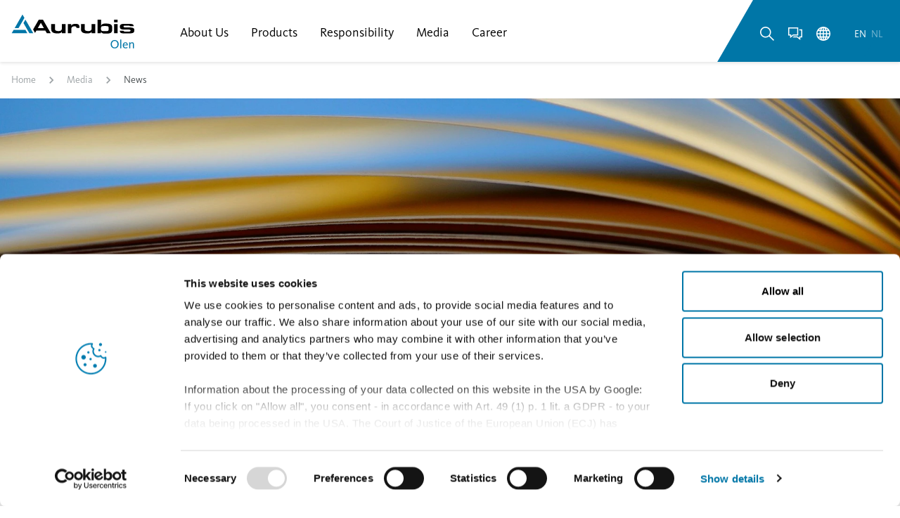

--- FILE ---
content_type: text/html;charset=UTF-8
request_url: https://www.aurubis.com/en/olen/media/nieuws
body_size: 37478
content:

<!DOCTYPE html>
<html xml:lang="en" lang="en">
<head>
<title>News</title>
<meta charset="utf-8" />
<meta name="viewport" content="width=device-width, initial-scale=1.0" />
<meta ref="meta-description" name="description" content="On this page you can discover the latest news from within Aurubis Olen." />
<meta name="keywords" content="" />
<meta name="robots" content="index,follow" />
<link rel="canonical" href="https://www.aurubis.com/en/olen/media/news" />
<style id="globalStyles">
/*inline.css*/
@charset "UTF-8";/*! tailwindcss v3.4.4 | MIT License | https://tailwindcss.com*/*,:after,:before{box-sizing:border-box;border:0 solid}:after,:before{--tw-content:""}:host,html{line-height:1.5;-webkit-text-size-adjust:100%;-moz-tab-size:4;-o-tab-size:4;tab-size:4;font-family:KievitPro,Calibri,Helvetica,Arial,sans-serif;font-feature-settings:normal;font-variation-settings:normal;-webkit-tap-highlight-color:transparent}body{margin:0;line-height:inherit}hr{height:0;color:inherit;border-top-width:1px}abbr:where([title]){-webkit-text-decoration:underline dotted;text-decoration:underline dotted}h1,h2,h3,h4,h5,h6{font-size:inherit;font-weight:inherit}a{color:inherit;text-decoration:inherit}b,strong{font-weight:bolder}code,kbd,pre,samp{font-family:ui-monospace,SFMono-Regular,Menlo,Monaco,Consolas,Liberation Mono,Courier New,monospace;font-feature-settings:normal;font-variation-settings:normal;font-size:1em}small{font-size:80%}sub,sup{font-size:75%;line-height:0;position:relative;vertical-align:baseline}sub{bottom:-.25em}sup{top:-.5em}table{text-indent:0;border-color:inherit;border-collapse:collapse}button,input,optgroup,select,textarea{font-family:inherit;font-feature-settings:inherit;font-variation-settings:inherit;font-size:100%;font-weight:inherit;line-height:inherit;letter-spacing:inherit;color:inherit;margin:0;padding:0}button,select{text-transform:none}button,input:where([type=button]),input:where([type=reset]),input:where([type=submit]){-webkit-appearance:button;background-color:transparent;background-image:none}:-moz-focusring{outline:auto}:-moz-ui-invalid{box-shadow:none}progress{vertical-align:baseline}::-webkit-inner-spin-button,::-webkit-outer-spin-button{height:auto}[type=search]{-webkit-appearance:textfield;outline-offset:-2px}::-webkit-search-decoration{-webkit-appearance:none}::-webkit-file-upload-button{-webkit-appearance:button;font:inherit}summary{display:list-item}blockquote,dd,dl,figure,h1,h2,h3,h4,h5,h6,hr,p,pre{margin:0}fieldset{margin:0}fieldset,legend{padding:0}menu,ol,ul{list-style:none;margin:0;padding:0}dialog{padding:0}textarea{resize:vertical}input::-moz-placeholder, textarea::-moz-placeholder{opacity:1;color:#9ca3af}input::placeholder,textarea::placeholder{opacity:1;color:#9ca3af}[role=button],button{cursor:pointer}:disabled{cursor:default}audio,canvas,embed,iframe,img,object,svg,video{display:block;vertical-align:middle}img,video{max-width:100%;height:auto}[hidden]{display:none}*,:after,:before{--tw-border-spacing-x:0;--tw-border-spacing-y:0;--tw-translate-x:0;--tw-translate-y:0;--tw-rotate:0;--tw-skew-x:0;--tw-skew-y:0;--tw-scale-x:1;--tw-scale-y:1;--tw-pan-x: ;--tw-pan-y: ;--tw-pinch-zoom: ;--tw-scroll-snap-strictness:proximity;--tw-gradient-from-position: ;--tw-gradient-via-position: ;--tw-gradient-to-position: ;--tw-ordinal: ;--tw-slashed-zero: ;--tw-numeric-figure: ;--tw-numeric-spacing: ;--tw-numeric-fraction: ;--tw-ring-inset: ;--tw-ring-offset-width:0px;--tw-ring-offset-color:#fff;--tw-ring-color:rgb(59 130 246/0.5);--tw-ring-offset-shadow:0 0 transparent;--tw-ring-shadow:0 0 transparent;--tw-shadow:0 0 transparent;--tw-shadow-colored:0 0 transparent;--tw-blur: ;--tw-brightness: ;--tw-contrast: ;--tw-grayscale: ;--tw-hue-rotate: ;--tw-invert: ;--tw-saturate: ;--tw-sepia: ;--tw-drop-shadow: ;--tw-backdrop-blur: ;--tw-backdrop-brightness: ;--tw-backdrop-contrast: ;--tw-backdrop-grayscale: ;--tw-backdrop-hue-rotate: ;--tw-backdrop-invert: ;--tw-backdrop-opacity: ;--tw-backdrop-saturate: ;--tw-backdrop-sepia: ;--tw-contain-size: ;--tw-contain-layout: ;--tw-contain-paint: ;--tw-contain-style: }::-webkit-backdrop{--tw-border-spacing-x:0;--tw-border-spacing-y:0;--tw-translate-x:0;--tw-translate-y:0;--tw-rotate:0;--tw-skew-x:0;--tw-skew-y:0;--tw-scale-x:1;--tw-scale-y:1;--tw-pan-x: ;--tw-pan-y: ;--tw-pinch-zoom: ;--tw-scroll-snap-strictness:proximity;--tw-gradient-from-position: ;--tw-gradient-via-position: ;--tw-gradient-to-position: ;--tw-ordinal: ;--tw-slashed-zero: ;--tw-numeric-figure: ;--tw-numeric-spacing: ;--tw-numeric-fraction: ;--tw-ring-inset: ;--tw-ring-offset-width:0px;--tw-ring-offset-color:#fff;--tw-ring-color:rgb(59 130 246/0.5);--tw-ring-offset-shadow:0 0 transparent;--tw-ring-shadow:0 0 transparent;--tw-shadow:0 0 transparent;--tw-shadow-colored:0 0 transparent;--tw-blur: ;--tw-brightness: ;--tw-contrast: ;--tw-grayscale: ;--tw-hue-rotate: ;--tw-invert: ;--tw-saturate: ;--tw-sepia: ;--tw-drop-shadow: ;--tw-backdrop-blur: ;--tw-backdrop-brightness: ;--tw-backdrop-contrast: ;--tw-backdrop-grayscale: ;--tw-backdrop-hue-rotate: ;--tw-backdrop-invert: ;--tw-backdrop-opacity: ;--tw-backdrop-saturate: ;--tw-backdrop-sepia: ;--tw-contain-size: ;--tw-contain-layout: ;--tw-contain-paint: ;--tw-contain-style: }::backdrop{--tw-border-spacing-x:0;--tw-border-spacing-y:0;--tw-translate-x:0;--tw-translate-y:0;--tw-rotate:0;--tw-skew-x:0;--tw-skew-y:0;--tw-scale-x:1;--tw-scale-y:1;--tw-pan-x: ;--tw-pan-y: ;--tw-pinch-zoom: ;--tw-scroll-snap-strictness:proximity;--tw-gradient-from-position: ;--tw-gradient-via-position: ;--tw-gradient-to-position: ;--tw-ordinal: ;--tw-slashed-zero: ;--tw-numeric-figure: ;--tw-numeric-spacing: ;--tw-numeric-fraction: ;--tw-ring-inset: ;--tw-ring-offset-width:0px;--tw-ring-offset-color:#fff;--tw-ring-color:rgb(59 130 246/0.5);--tw-ring-offset-shadow:0 0 transparent;--tw-ring-shadow:0 0 transparent;--tw-shadow:0 0 transparent;--tw-shadow-colored:0 0 transparent;--tw-blur: ;--tw-brightness: ;--tw-contrast: ;--tw-grayscale: ;--tw-hue-rotate: ;--tw-invert: ;--tw-saturate: ;--tw-sepia: ;--tw-drop-shadow: ;--tw-backdrop-blur: ;--tw-backdrop-brightness: ;--tw-backdrop-contrast: ;--tw-backdrop-grayscale: ;--tw-backdrop-hue-rotate: ;--tw-backdrop-invert: ;--tw-backdrop-opacity: ;--tw-backdrop-saturate: ;--tw-backdrop-sepia: ;--tw-contain-size: ;--tw-contain-layout: ;--tw-contain-paint: ;--tw-contain-style: }.prose{color:#4b5153;max-width:none}.prose :where(p):not(:where([class~=not-prose],[class~=not-prose] *)){margin-top:1rem;margin-bottom:2rem;color:#4b5153;font-size:1.125rem;line-height:1.6666666666666667;max-width:56.25rem}.prose :where([class~=lead]):not(:where([class~=not-prose],[class~=not-prose] *)){color:#737c80;font-size:1.25rem;line-height:1.4;margin-top:22px;margin-bottom:22px;font-weight:400;max-width:50rem}.prose :where(a):not(:where([class~=not-prose],[class~=not-prose] *)){color:#0076a7;text-decoration:none;font-weight:600;margin-top:1rem;margin-bottom:1rem}.prose :where(a):not(:where([class~=not-prose],[class~=not-prose] *)):hover{text-decoration:underline;color:#065b7d}.prose :where(strong):not(:where([class~=not-prose],[class~=not-prose] *)){color:#34393b;font-weight:600}.prose :where(a strong):not(:where([class~=not-prose],[class~=not-prose] *)),.prose :where(blockquote strong):not(:where([class~=not-prose],[class~=not-prose] *)),.prose :where(thead th strong):not(:where([class~=not-prose],[class~=not-prose] *)){color:inherit}.prose :where(ol):not(:where([class~=not-prose],[class~=not-prose] *)){list-style-type:decimal;margin-top:1.25em;margin-bottom:1.25em;-webkit-padding-start:1.625em;padding-inline-start:1.625em;list-style-position:inside}.prose :where(ol[type=A]):not(:where([class~=not-prose],[class~=not-prose] *)){list-style-type:upper-alpha}.prose :where(ol[type=a]):not(:where([class~=not-prose],[class~=not-prose] *)){list-style-type:lower-alpha}.prose :where(ol[type=I]):not(:where([class~=not-prose],[class~=not-prose] *)){list-style-type:upper-roman}.prose :where(ol[type=i]):not(:where([class~=not-prose],[class~=not-prose] *)){list-style-type:lower-roman}.prose :where(ol[type="1"]):not(:where([class~=not-prose],[class~=not-prose] *)){list-style-type:decimal}.prose :where(ul):not(:where([class~=not-prose],[class~=not-prose] *)){list-style-type:disc;margin-top:1.5rem;margin-bottom:2.5rem;-webkit-padding-start:.5em;padding-inline-start:.5em;list-style-position:inside}.prose :where(ol>li):not(:where([class~=not-prose],[class~=not-prose] *))::marker{font-weight:400;color:var(--tw-prose-counters)}.prose :where(ul>li):not(:where([class~=not-prose],[class~=not-prose] *))::marker{color:#0076a7;content:"› ";font-weight:800;line-height:1.33}.prose :where(dt):not(:where([class~=not-prose],[class~=not-prose] *)){color:var(--tw-prose-headings);font-weight:600;margin-top:1.25em}.prose :where(hr):not(:where([class~=not-prose],[class~=not-prose] *)){border-color:var(--tw-prose-hr);border-top-width:1px;margin-top:3em;margin-bottom:3em}.prose :where(blockquote):not(:where([class~=not-prose],[class~=not-prose] *)){font-weight:500;font-style:italic;color:#0076a7;border-inline-start-width:.25rem;border-inline-start-color:var(--tw-prose-quote-borders);quotes:"»""""""";margin-top:3.5rem;margin-bottom:3.5rem;-webkit-padding-start:1em;padding-inline-start:1em;font-size:1.375rem;line-height:1.3636363636363635;padding-left:0;max-width:43.75rem;border-left-width:0;border-left-color:0}.prose :where(blockquote p:first-of-type):not(:where([class~=not-prose],[class~=not-prose] *)):before{content:open-quote;position:absolute;top:0;left:0;font-size:2.5rem;line-height:.6;height:1.5rem;width:1.5rem}.prose :where(blockquote p:last-of-type):not(:where([class~=not-prose],[class~=not-prose] *)):after{content:close-quote}.prose :where(h1):not(:where([class~=not-prose],[class~=not-prose] *)){color:#1d1d1b;font-weight:800;font-size:2rem;margin-top:0;margin-bottom:1.5rem;line-height:1.375}.prose :where(h1 strong):not(:where([class~=not-prose],[class~=not-prose] *)){font-weight:900;color:inherit}.prose :where(h2):not(:where([class~=not-prose],[class~=not-prose] *)){color:#0076a7;font-weight:400;font-size:1.5rem;margin-top:2.5rem;margin-bottom:1.25rem;line-height:1.3333333333333333}.prose :where(h2 strong):not(:where([class~=not-prose],[class~=not-prose] *)){font-weight:800;color:inherit}.prose :where(h3):not(:where([class~=not-prose],[class~=not-prose] *)){color:#0076a7;font-weight:400;font-size:2.25rem;margin-top:2rem;margin-bottom:1rem;line-height:1.1944444444444444}.prose :where(h3 strong):not(:where([class~=not-prose],[class~=not-prose] *)){font-weight:700;color:inherit}.prose :where(h4):not(:where([class~=not-prose],[class~=not-prose] *)){color:#0076a7;font-weight:400;margin-top:1.75rem;margin-bottom:e;line-height:1.1875;font-size:2rem}.prose :where(h4 strong):not(:where([class~=not-prose],[class~=not-prose] *)){font-weight:700;color:inherit}.prose :where(img):not(:where([class~=not-prose],[class~=not-prose] *)){margin-top:2em;margin-bottom:2em}.prose :where(picture):not(:where([class~=not-prose],[class~=not-prose] *)){display:block;margin-top:2em;margin-bottom:2em}.prose :where(video):not(:where([class~=not-prose],[class~=not-prose] *)){margin-top:2em;margin-bottom:2em}.prose :where(kbd):not(:where([class~=not-prose],[class~=not-prose] *)){font-weight:500;font-family:inherit;color:var(--tw-prose-kbd);box-shadow:0 0 0 1px rgb(var(--tw-prose-kbd-shadows)/10%),0 3px 0 rgb(var(--tw-prose-kbd-shadows)/10%);font-size:.875em;border-radius:.3125rem;padding-top:.1875em;-webkit-padding-end:.375em;padding-inline-end:.375em;padding-bottom:.1875em;-webkit-padding-start:.375em;padding-inline-start:.375em}.prose :where(code):not(:where([class~=not-prose],[class~=not-prose] *)){color:var(--tw-prose-code);font-weight:600;font-size:.875em}.prose :where(code):not(:where([class~=not-prose],[class~=not-prose] *)):after,.prose :where(code):not(:where([class~=not-prose],[class~=not-prose] *)):before{content:"`"}.prose :where(a code):not(:where([class~=not-prose],[class~=not-prose] *)),.prose :where(h1 code):not(:where([class~=not-prose],[class~=not-prose] *)){color:inherit}.prose :where(h2 code):not(:where([class~=not-prose],[class~=not-prose] *)){color:inherit;font-size:.875em}.prose :where(h3 code):not(:where([class~=not-prose],[class~=not-prose] *)){color:inherit;font-size:.9em}.prose :where(blockquote code):not(:where([class~=not-prose],[class~=not-prose] *)),.prose :where(h4 code):not(:where([class~=not-prose],[class~=not-prose] *)),.prose :where(thead th code):not(:where([class~=not-prose],[class~=not-prose] *)){color:inherit}.prose :where(pre):not(:where([class~=not-prose],[class~=not-prose] *)){color:var(--tw-prose-pre-code);background-color:var(--tw-prose-pre-bg);overflow-x:auto;font-weight:400;font-size:.875em;line-height:1.7142857;margin-top:1.7142857em;margin-bottom:1.7142857em;border-radius:.375rem;padding-top:.8571429em;-webkit-padding-end:1.1428571em;padding-inline-end:1.1428571em;padding-bottom:.8571429em;-webkit-padding-start:1.1428571em;padding-inline-start:1.1428571em}.prose :where(pre code):not(:where([class~=not-prose],[class~=not-prose] *)){background-color:transparent;border-width:0;border-radius:0;padding:0;font-weight:inherit;color:inherit;font-size:inherit;font-family:inherit;line-height:inherit}.prose :where(pre code):not(:where([class~=not-prose],[class~=not-prose] *)):after,.prose :where(pre code):not(:where([class~=not-prose],[class~=not-prose] *)):before{content:none}.prose :where(table):not(:where([class~=not-prose],[class~=not-prose] *)){width:100%;table-layout:auto;text-align:start;margin-top:2em;margin-bottom:2em;font-size:.875em;line-height:1.7142857}.prose :where(thead):not(:where([class~=not-prose],[class~=not-prose] *)){border-bottom-width:1px;border-bottom-color:var(--tw-prose-th-borders)}.prose :where(thead th):not(:where([class~=not-prose],[class~=not-prose] *)){color:var(--tw-prose-headings);font-weight:600;vertical-align:bottom;-webkit-padding-end:.5714286em;padding-inline-end:.5714286em;padding-bottom:.5714286em;-webkit-padding-start:.5714286em;padding-inline-start:.5714286em}.prose :where(tbody tr):not(:where([class~=not-prose],[class~=not-prose] *)){border-bottom-width:1px;border-bottom-color:var(--tw-prose-td-borders)}.prose :where(tbody tr:last-child):not(:where([class~=not-prose],[class~=not-prose] *)){border-bottom-width:0}.prose :where(tbody td):not(:where([class~=not-prose],[class~=not-prose] *)){vertical-align:baseline}.prose :where(tfoot):not(:where([class~=not-prose],[class~=not-prose] *)){border-top-width:1px;border-top-color:var(--tw-prose-th-borders)}.prose :where(tfoot td):not(:where([class~=not-prose],[class~=not-prose] *)){vertical-align:top}.prose :where(figure>*):not(:where([class~=not-prose],[class~=not-prose] *)){margin-top:0;margin-bottom:0}.prose :where(figcaption):not(:where([class~=not-prose],[class~=not-prose] *)){color:var(--tw-prose-captions);font-size:.875em;line-height:1.4285714;margin-top:.8571429em}.prose{--tw-prose-body:#374151;--tw-prose-headings:#111827;--tw-prose-lead:#4b5563;--tw-prose-links:#111827;--tw-prose-bold:#111827;--tw-prose-counters:#6b7280;--tw-prose-bullets:#d1d5db;--tw-prose-hr:#e5e7eb;--tw-prose-quotes:#111827;--tw-prose-quote-borders:#e5e7eb;--tw-prose-captions:#6b7280;--tw-prose-kbd:#111827;--tw-prose-kbd-shadows:17 24 39;--tw-prose-code:#111827;--tw-prose-pre-code:#e5e7eb;--tw-prose-pre-bg:#1f2937;--tw-prose-th-borders:#d1d5db;--tw-prose-td-borders:#e5e7eb;--tw-prose-invert-body:#d1d5db;--tw-prose-invert-headings:#fff;--tw-prose-invert-lead:#9ca3af;--tw-prose-invert-links:#fff;--tw-prose-invert-bold:#fff;--tw-prose-invert-counters:#9ca3af;--tw-prose-invert-bullets:#4b5563;--tw-prose-invert-hr:#374151;--tw-prose-invert-quotes:#f3f4f6;--tw-prose-invert-quote-borders:#374151;--tw-prose-invert-captions:#9ca3af;--tw-prose-invert-kbd:#fff;--tw-prose-invert-kbd-shadows:255 255 255;--tw-prose-invert-code:#fff;--tw-prose-invert-pre-code:#d1d5db;--tw-prose-invert-pre-bg:rgb(0 0 0/50%);--tw-prose-invert-th-borders:#4b5563;--tw-prose-invert-td-borders:#374151;font-size:1.125rem;line-height:1.75}.prose :where(picture>img):not(:where([class~=not-prose],[class~=not-prose] *)){margin-top:0;margin-bottom:0}.prose :where(li):not(:where([class~=not-prose],[class~=not-prose] *)){margin-top:.5em;margin-bottom:.5em}.prose :where(ol>li):not(:where([class~=not-prose],[class~=not-prose] *)){-webkit-padding-start:.375em;padding-inline-start:.375em}.prose :where(ul>li):not(:where([class~=not-prose],[class~=not-prose] *)){-webkit-padding-start:.375em;padding-inline-start:.375em;line-height:1.4}.prose :where(.prose>ul>li p):not(:where([class~=not-prose],[class~=not-prose] *)){margin-top:.75em;margin-bottom:.75em}.prose :where(.prose>ul>li>p:first-child):not(:where([class~=not-prose],[class~=not-prose] *)){margin-top:1.25em}.prose :where(.prose>ul>li>p:last-child):not(:where([class~=not-prose],[class~=not-prose] *)){margin-bottom:1.25em}.prose :where(.prose>ol>li>p:first-child):not(:where([class~=not-prose],[class~=not-prose] *)){margin-top:1.25em}.prose :where(.prose>ol>li>p:last-child):not(:where([class~=not-prose],[class~=not-prose] *)){margin-bottom:1.25em}.prose :where(ul ul,ul ol,ol ul,ol ol):not(:where([class~=not-prose],[class~=not-prose] *)){margin-top:.75em;margin-bottom:.75em}.prose :where(dl):not(:where([class~=not-prose],[class~=not-prose] *)){margin-top:1.25em;margin-bottom:1.25em}.prose :where(dd):not(:where([class~=not-prose],[class~=not-prose] *)){margin-top:.5em;-webkit-padding-start:1.625em;padding-inline-start:1.625em}.prose :where(h2+*):not(:where([class~=not-prose],[class~=not-prose] *)),.prose :where(h3+*):not(:where([class~=not-prose],[class~=not-prose] *)),.prose :where(h4+*):not(:where([class~=not-prose],[class~=not-prose] *)),.prose :where(hr+*):not(:where([class~=not-prose],[class~=not-prose] *)){margin-top:0}.prose :where(thead th:first-child):not(:where([class~=not-prose],[class~=not-prose] *)){-webkit-padding-start:0;padding-inline-start:0}.prose :where(thead th:last-child):not(:where([class~=not-prose],[class~=not-prose] *)){-webkit-padding-end:0;padding-inline-end:0}.prose :where(tbody td,tfoot td):not(:where([class~=not-prose],[class~=not-prose] *)){padding-top:.5714286em;-webkit-padding-end:.5714286em;padding-inline-end:.5714286em;padding-bottom:.5714286em;-webkit-padding-start:.5714286em;padding-inline-start:.5714286em}.prose :where(tbody td:first-child,tfoot td:first-child):not(:where([class~=not-prose],[class~=not-prose] *)){-webkit-padding-start:0;padding-inline-start:0}.prose :where(tbody td:last-child,tfoot td:last-child):not(:where([class~=not-prose],[class~=not-prose] *)){-webkit-padding-end:0;padding-inline-end:0}.prose :where(figure):not(:where([class~=not-prose],[class~=not-prose] *)){margin-top:2em;margin-bottom:2em}.prose :where(.prose>:first-child):not(:where([class~=not-prose],[class~=not-prose] *)){margin-top:0}.prose :where(.prose>:last-child):not(:where([class~=not-prose],[class~=not-prose] *)){margin-bottom:0}.prose{font-feature-settings:"lnum" 1}.prose :where(em):not(:where([class~=not-prose],[class~=not-prose] *)){color:#565d60}.prose :where(h5):not(:where([class~=not-prose],[class~=not-prose] *)){color:#0076a7;font-size:1.5rem;font-weight:400;line-height:1.3333333333333333;margin-top:3rem;margin-bottom:.75rem}.prose :where(h5):not(:where([class~=not-prose],[class~=not-prose] *)):first-child{margin-top:0}.prose :where(h5):not(:where([class~=not-prose],[class~=not-prose] *)):last-child{margin-bottom:0}.prose :where(h6):not(:where([class~=not-prose],[class~=not-prose] *)){color:#1d1d1b;font-size:1.25rem;font-weight:700;line-height:1.3;margin-top:2rem;margin-bottom:1rem}.prose :where(h6):not(:where([class~=not-prose],[class~=not-prose] *)):first-child{margin-top:0}.prose :where(h6):not(:where([class~=not-prose],[class~=not-prose] *)):last-child{margin-bottom:0}.prose :where([class~=small]):not(:where([class~=not-prose],[class~=not-prose] *)){color:#4b5153;font-size:1rem;line-height:1.625;margin-top:.75rem;margin-bottom:1.25rem;max-width:50rem}.prose :where(blockquote>p):not(:where([class~=not-prose],[class~=not-prose] *)){position:relative;padding-left:2rem;color:#0076a7;font-size:1.375rem;font-weight:500;font-style:italic;line-height:1.875rem}.prose :where(ul>li>a):not(:where([class~=not-prose],[class~=not-prose] *)){color:#0076a7;line-height:1.625;font-size:1.125rem;text-decoration:none}.prose :where(ul>li>a):not(:where([class~=not-prose],[class~=not-prose] *)):hover{text-decoration:underline}.prose :where([class~=caption]):not(:where([class~=not-prose],[class~=not-prose] *)){color:#737c80;font-size:.75rem;line-height:1.5;margin-top:.25rem;margin-bottom:.25rem}.prose :where([class~=overline]):not(:where([class~=not-prose],[class~=not-prose] *)){color:#9da3a6;font-size:.875rem;font-weight:700;line-height:1.8571428571428572;margin-top:1rem;margin-bottom:.25rem}.prose :where([class~=overline]:first-child):not(:where([class~=not-prose],[class~=not-prose] *)){margin-top:0}.prose :where([class~=overline]:last-child):not(:where([class~=not-prose],[class~=not-prose] *)){margin-bottom:0}.prose :where([class~=label-text]):not(:where([class~=not-prose],[class~=not-prose] *)){font-size:1rem;font-weight:600;line-height:1;margin-top:1rem;margin-bottom:1rem}.prose :where([class~=label-text]:first-child):not(:where([class~=not-prose],[class~=not-prose] *)){margin-top:0}.prose :where([class~=label-text]:last-child):not(:where([class~=not-prose],[class~=not-prose] *)){margin-bottom:0}.sr-only{position:absolute;width:1px;height:1px;padding:0;margin:-1px;overflow:hidden;clip:rect(0,0,0,0);white-space:nowrap;border-width:0}.pointer-events-none{pointer-events:none}.pointer-events-auto{pointer-events:auto}.visible{visibility:visible}.invisible{visibility:hidden}.collapse{visibility:collapse}.static{position:static}.fixed{position:fixed}.absolute{position:absolute}.relative{position:relative}.sticky{position:sticky}.inset-0{inset:0}.inset-x-0{left:0;right:0}.inset-x-auto{left:auto;right:auto}.inset-y-0{top:0;bottom:0}.-left-\[100\%\]{left:-100%}.-left-\[110\%\]{left:-110%}.-left-\[135\%\]{left:-135%}.-left-\[150\%\]{left:-150%}.-right-3{right:-.75rem}.bottom-0{bottom:0}.bottom-2{bottom:.5rem}.bottom-4{bottom:1rem}.bottom-auto{bottom:auto}.left-0{left:0}.left-1{left:.25rem}.left-1\.5{left:.375rem}.left-1\/2{left:50%}.left-4{left:1rem}.left-auto{left:auto}.right-0{right:0}.right-2{right:.5rem}.top-0{top:0}.top-1\/2{top:50%}.top-12{top:3rem}.top-16{top:4rem}.top-8{top:2rem}.top-full{top:100%}.isolate{isolation:isolate}.z-0{z-index:0}.z-10{z-index:10}.z-20{z-index:20}.z-30{z-index:30}.z-50{z-index:50}.order-1{order:1}.order-2{order:2}.order-3{order:3}.order-first{order:-9999}.col-span-full{grid-column:1/-1}.col-start-1{grid-column-start:1}.row-start-1{grid-row-start:1}.m-0{margin:0}.m-auto{margin:auto}.-mx-2{margin-left:-.5rem;margin-right:-.5rem}.-mx-4{margin-left:-1rem;margin-right:-1rem}.-mx-\[var\(--container-padding-x\)\]{margin-left:calc(var(--container-padding-x)*-1);margin-right:calc(var(--container-padding-x)*-1)}.mx-1{margin-left:.25rem;margin-right:.25rem}.mx-2{margin-left:.5rem;margin-right:.5rem}.mx-3{margin-left:.75rem;margin-right:.75rem}.mx-4{margin-left:1rem;margin-right:1rem}.mx-auto{margin-left:auto;margin-right:auto}.my-0{margin-top:0;margin-bottom:0}.my-3{margin-top:.75rem;margin-bottom:.75rem}.my-4{margin-top:1rem;margin-bottom:1rem}.my-auto{margin-top:auto;margin-bottom:auto}.-ml-px{margin-left:-1px}.-mr-\[2px\]{margin-right:-2px}.-mt-1{margin-top:-.25rem}.mb-0{margin-bottom:0}.mb-1{margin-bottom:.25rem}.mb-10{margin-bottom:2.5rem}.mb-12{margin-bottom:3rem}.mb-16{margin-bottom:4rem}.mb-2{margin-bottom:.5rem}.mb-24{margin-bottom:6rem}.mb-3{margin-bottom:.75rem}.mb-3\.5{margin-bottom:.875rem}.mb-4{margin-bottom:1rem}.mb-5{margin-bottom:1.25rem}.mb-6{margin-bottom:1.5rem}.mb-7{margin-bottom:1.75rem}.mb-8{margin-bottom:2rem}.ml-1{margin-left:.25rem}.ml-1\.5{margin-left:.375rem}.ml-2{margin-left:.5rem}.ml-4{margin-left:1rem}.ml-5{margin-left:1.25rem}.ml-auto{margin-left:auto}.mr-1{margin-right:.25rem}.mr-2{margin-right:.5rem}.mr-3{margin-right:.75rem}.mr-auto{margin-right:auto}.mt-0{margin-top:0}.mt-1{margin-top:.25rem}.mt-1\.5{margin-top:.375rem}.mt-10{margin-top:2.5rem}.mt-12{margin-top:3rem}.mt-16{margin-top:4rem}.mt-2{margin-top:.5rem}.mt-24{margin-top:6rem}.mt-3{margin-top:.75rem}.mt-4{margin-top:1rem}.mt-4\.5{margin-top:1.125rem}.mt-5{margin-top:1.25rem}.mt-6{margin-top:1.5rem}.mt-8{margin-top:2rem}.mt-auto{margin-top:auto}.box-content{box-sizing:content-box}.line-clamp-1{-webkit-line-clamp:1}.line-clamp-1,.line-clamp-10{overflow:hidden;display:-webkit-box;-webkit-box-orient:vertical}.line-clamp-10{-webkit-line-clamp:10}.line-clamp-2{-webkit-line-clamp:2}.line-clamp-2,.line-clamp-3{overflow:hidden;display:-webkit-box;-webkit-box-orient:vertical}.line-clamp-3{-webkit-line-clamp:3}.line-clamp-4{overflow:hidden;display:-webkit-box;-webkit-box-orient:vertical;-webkit-line-clamp:4}.block{display:block}.inline-block{display:inline-block}.inline{display:inline}.flex{display:flex}.inline-flex{display:inline-flex}.table{display:table}.grid{display:grid}.hidden{display:none}.aspect-2\/3{aspect-ratio:2/3}.aspect-3\/2{aspect-ratio:3/2}.aspect-\[16\/3\]{aspect-ratio:16/3}.aspect-\[3\/2\]{aspect-ratio:3/2}.aspect-\[4\/3\]{aspect-ratio:4/3}.aspect-\[4\/5\]{aspect-ratio:4/5}.aspect-\[8\/5\]{aspect-ratio:8/5}.aspect-\[9\/16\]{aspect-ratio:9/16}.aspect-square{aspect-ratio:1/1}.aspect-video{aspect-ratio:16/9}.size-auto{width:auto;height:auto}.size-full{width:100%;height:100%}.h-0{height:0}.h-0\.5{height:.125rem}.h-1{height:.25rem}.h-1\.5{height:.375rem}.h-1\/2{height:50%}.h-10{height:2.5rem}.h-12{height:3rem}.h-14{height:3.5rem}.h-16{height:4rem}.h-24{height:6rem}.h-3{height:.75rem}.h-3\/5{height:60%}.h-32{height:8rem}.h-4{height:1rem}.h-5{height:1.25rem}.h-6{height:1.5rem}.h-64{height:16rem}.h-7{height:1.75rem}.h-8{height:2rem}.h-9{height:2.25rem}.h-\[calc\(100vh-56px\)\]{height:calc(100vh - 56px)}.h-auto{height:auto}.h-dvh{height:100dvh}.h-full{height:100%}.max-h-12{max-height:3rem}.max-h-24{max-height:6rem}.max-h-60{max-height:15rem}.max-h-\[400px\]{max-height:400px}.max-h-full{max-height:100%}.min-h-2{min-height:.5rem}.min-h-2\.5{min-height:.625rem}.min-h-80{min-height:20rem}.min-h-\[315px\]{min-height:315px}.min-h-full{min-height:100%}.min-h-screen{min-height:100vh}.w-1{width:.25rem}.w-1\.5{width:.375rem}.w-1\/2{width:50%}.w-10{width:2.5rem}.w-10\/12{width:83.333333%}.w-12{width:3rem}.w-14{width:3.5rem}.w-16{width:4rem}.w-20{width:5rem}.w-24{width:6rem}.w-28{width:7rem}.w-3{width:.75rem}.w-3\/5{width:60%}.w-32{width:8rem}.w-36{width:9rem}.w-4{width:1rem}.w-4\/5{width:80%}.w-48{width:12rem}.w-5{width:1.25rem}.w-5\/12{width:41.666667%}.w-6{width:1.5rem}.w-8{width:2rem}.w-8\/12{width:66.666667%}.w-9{width:2.25rem}.w-\[140px\]{width:140px}.w-\[200\%\]{width:200%}.w-\[220\%\]{width:220%}.w-\[250\%\]{width:250%}.w-\[270\%\]{width:270%}.w-\[60px\]{width:60px}.w-\[70\%\]{width:70%}.w-\[90\%\]{width:90%}.w-auto{width:auto}.w-full{width:100%}.w-px{width:1px}.min-w-2{min-width:.5rem}.min-w-\[200px\]{min-width:200px}.min-w-\[260px\]{min-width:260px}.min-w-\[280px\]{min-width:280px}.min-w-\[40\%\]{min-width:40%}.min-w-full{min-width:100%}.max-w-2xl{max-width:42rem}.max-w-3xl{max-width:48rem}.max-w-4xl{max-width:56rem}.max-w-\[30\%\]{max-width:30%}.max-w-\[50\%\]{max-width:50%}.max-w-\[70\%\]{max-width:70%}.max-w-max{max-width:-webkit-max-content;max-width:-moz-max-content;max-width:max-content}.max-w-none{max-width:none}.max-w-screen-lg{max-width:1024px}.max-w-xl{max-width:36rem}.flex-1{flex:1 1 0%}.flex-shrink-0,.shrink-0{flex-shrink:0}.grow{flex-grow:1}.border-collapse{border-collapse:collapse}.-translate-x-1\/2{--tw-translate-x:-50%}.-translate-x-1\/2,.-translate-x-2{transform:translate(var(--tw-translate-x),var(--tw-translate-y)) rotate(var(--tw-rotate)) skewX(var(--tw-skew-x)) skewY(var(--tw-skew-y)) scaleX(var(--tw-scale-x)) scaleY(var(--tw-scale-y))}.-translate-x-2{--tw-translate-x:-0.5rem}.-translate-y-1\/2{--tw-translate-y:-50%}.-skew-x-30,.-translate-y-1\/2{transform:translate(var(--tw-translate-x),var(--tw-translate-y)) rotate(var(--tw-rotate)) skewX(var(--tw-skew-x)) skewY(var(--tw-skew-y)) scaleX(var(--tw-scale-x)) scaleY(var(--tw-scale-y))}.-skew-x-30{--tw-skew-x:-30deg}.scale-100{--tw-scale-x:1;--tw-scale-y:1}.scale-100,.scale-\[0\.7\]{transform:translate(var(--tw-translate-x),var(--tw-translate-y)) rotate(var(--tw-rotate)) skewX(var(--tw-skew-x)) skewY(var(--tw-skew-y)) scaleX(var(--tw-scale-x)) scaleY(var(--tw-scale-y))}.scale-\[0\.7\]{--tw-scale-x:0.7;--tw-scale-y:0.7}.scale-\[1\.4\]{--tw-scale-x:1.4;--tw-scale-y:1.4}.scale-\[1\.4\],.transform{transform:translate(var(--tw-translate-x),var(--tw-translate-y)) rotate(var(--tw-rotate)) skewX(var(--tw-skew-x)) skewY(var(--tw-skew-y)) scaleX(var(--tw-scale-x)) scaleY(var(--tw-scale-y))}.cursor-not-allowed{cursor:not-allowed}.cursor-pointer{cursor:pointer}.resize{resize:both}.snap-x{scroll-snap-type:x var(--tw-scroll-snap-strictness)}.snap-mandatory{--tw-scroll-snap-strictness:mandatory}.snap-center{scroll-snap-align:center}.list-disc{list-style-type:disc}.list-none{list-style-type:none}.appearance-none{-webkit-appearance:none;-moz-appearance:none;appearance:none}.grid-cols-1{grid-template-columns:repeat(1,minmax(0,1fr))}.grid-cols-12{grid-template-columns:repeat(12,minmax(0,1fr))}.grid-cols-3{grid-template-columns:repeat(3,minmax(0,1fr))}.flex-row{flex-direction:row}.flex-row-reverse{flex-direction:row-reverse}.flex-col{flex-direction:column}.flex-wrap{flex-wrap:wrap}.flex-nowrap{flex-wrap:nowrap}.place-content-center{place-content:center}.items-start{align-items:flex-start}.items-end{align-items:flex-end}.items-center{align-items:center}.justify-start{justify-content:flex-start}.justify-end{justify-content:flex-end}.justify-center{justify-content:center}.justify-between{justify-content:space-between}.gap-0{gap:0}.gap-0\.5{gap:.125rem}.gap-1{gap:.25rem}.gap-10{gap:2.5rem}.gap-2{gap:.5rem}.gap-2\.5{gap:.625rem}.gap-3{gap:.75rem}.gap-4{gap:1rem}.gap-4\.5{gap:1.125rem}.gap-5{gap:1.25rem}.gap-6{gap:1.5rem}.gap-x-1{-moz-column-gap:.25rem;column-gap:.25rem}.gap-x-4{-moz-column-gap:1rem;column-gap:1rem}.gap-y-2{row-gap:.5rem}.gap-y-2\.5{row-gap:.625rem}.gap-y-8{row-gap:2rem}.space-x-2>:not([hidden])~:not([hidden]){--tw-space-x-reverse:0;margin-right:calc(0.5rem*var(--tw-space-x-reverse));margin-left:calc(0.5rem*(1 - var(--tw-space-x-reverse)))}.space-x-3>:not([hidden])~:not([hidden]){--tw-space-x-reverse:0;margin-right:calc(0.75rem*var(--tw-space-x-reverse));margin-left:calc(0.75rem*(1 - var(--tw-space-x-reverse)))}.space-x-4>:not([hidden])~:not([hidden]){--tw-space-x-reverse:0;margin-right:calc(1rem*var(--tw-space-x-reverse));margin-left:calc(1rem*(1 - var(--tw-space-x-reverse)))}.space-y-1>:not([hidden])~:not([hidden]){--tw-space-y-reverse:0;margin-top:calc(0.25rem*(1 - var(--tw-space-y-reverse)));margin-bottom:calc(0.25rem*var(--tw-space-y-reverse))}.space-y-1\.5>:not([hidden])~:not([hidden]){--tw-space-y-reverse:0;margin-top:calc(0.375rem*(1 - var(--tw-space-y-reverse)));margin-bottom:calc(0.375rem*var(--tw-space-y-reverse))}.space-y-2>:not([hidden])~:not([hidden]){--tw-space-y-reverse:0;margin-top:calc(0.5rem*(1 - var(--tw-space-y-reverse)));margin-bottom:calc(0.5rem*var(--tw-space-y-reverse))}.space-y-3>:not([hidden])~:not([hidden]){--tw-space-y-reverse:0;margin-top:calc(0.75rem*(1 - var(--tw-space-y-reverse)));margin-bottom:calc(0.75rem*var(--tw-space-y-reverse))}.space-y-4>:not([hidden])~:not([hidden]){--tw-space-y-reverse:0;margin-top:calc(1rem*(1 - var(--tw-space-y-reverse)));margin-bottom:calc(1rem*var(--tw-space-y-reverse))}.space-y-8>:not([hidden])~:not([hidden]){--tw-space-y-reverse:0;margin-top:calc(2rem*(1 - var(--tw-space-y-reverse)));margin-bottom:calc(2rem*var(--tw-space-y-reverse))}.self-start{align-self:flex-start}.self-center{align-self:center}.self-stretch{align-self:stretch}.justify-self-end{justify-self:end}.overflow-hidden{overflow:hidden}.overflow-clip{overflow:clip}.overflow-scroll{overflow:scroll}.overflow-x-auto{overflow-x:auto}.overflow-y-auto{overflow-y:auto}.overflow-y-scroll{overflow-y:scroll}.scroll-smooth{scroll-behavior:smooth}.truncate{overflow:hidden;text-overflow:ellipsis;white-space:nowrap}.hyphens-auto{-webkit-hyphens:auto;hyphens:auto}.whitespace-nowrap{white-space:nowrap}.break-all{word-break:break-all}.rounded{border-radius:.25rem}.rounded-full{border-radius:9999px}.rounded-lg{border-radius:.5rem}.rounded-none{border-radius:0}.rounded-sm{border-radius:.125rem}.rounded-t-full{border-top-left-radius:9999px;border-top-right-radius:9999px}.\!rounded-bl-none{border-bottom-left-radius:0!important}.\!rounded-br-none{border-bottom-right-radius:0!important}.\!rounded-tl-none{border-top-left-radius:0!important}.\!rounded-tr-none{border-top-right-radius:0!important}.border{border-width:1px}.border-0{border-width:0}.border-2{border-width:2px}.border-4{border-width:4px}.border-b{border-bottom-width:1px}.border-b-2{border-bottom-width:2px}.border-b-4{border-bottom-width:4px}.border-l{border-left-width:1px}.border-t{border-top-width:1px}.border-t-2{border-top-width:2px}.border-solid{border-style:solid}.border-brand-200{--tw-border-opacity:1;border-color:rgb(204 228 237/var(--tw-border-opacity))}.border-brand-500{--tw-border-opacity:1;border-color:rgb(0 118 167/var(--tw-border-opacity))}.border-danger-200{--tw-border-opacity:1;border-color:rgb(246 205 209/var(--tw-border-opacity))}.border-grey-100{--tw-border-opacity:1;border-color:rgb(241 242 242/var(--tw-border-opacity))}.border-grey-200{--tw-border-opacity:1;border-color:rgb(220 222 223/var(--tw-border-opacity))}.border-grey-300{--tw-border-opacity:1;border-color:rgb(199 203 204/var(--tw-border-opacity))}.border-grey-400{--tw-border-opacity:1;border-color:rgb(157 163 166/var(--tw-border-opacity))}.border-grey-500{--tw-border-opacity:1;border-color:rgb(115 124 128/var(--tw-border-opacity))}.border-grey-700{--tw-border-opacity:1;border-color:rgb(75 81 83/var(--tw-border-opacity))}.border-grey-900{--tw-border-opacity:1;border-color:rgb(29 29 27/var(--tw-border-opacity))}.border-transparent{border-color:transparent}.border-white{--tw-border-opacity:1;border-color:rgb(255 255 255/var(--tw-border-opacity))}.border-opacity-0{--tw-border-opacity:0}.border-opacity-16{--tw-border-opacity:.16}.border-opacity-40{--tw-border-opacity:.40}.bg-black{--tw-bg-opacity:1;background-color:rgb(0 0 0/var(--tw-bg-opacity))}.bg-brand-100{--tw-bg-opacity:1;background-color:rgb(230 241 246/var(--tw-bg-opacity))}.bg-brand-200{--tw-bg-opacity:1;background-color:rgb(204 228 237/var(--tw-bg-opacity))}.bg-brand-400{--tw-bg-opacity:1;background-color:rgb(73 151 184/var(--tw-bg-opacity))}.bg-brand-50{--tw-bg-opacity:1;background-color:rgb(242 248 251/var(--tw-bg-opacity))}.bg-brand-500{--tw-bg-opacity:1;background-color:rgb(0 118 167/var(--tw-bg-opacity))}.bg-danger-50{--tw-bg-opacity:1;background-color:rgb(253 245 246/var(--tw-bg-opacity))}.bg-grey-100{--tw-bg-opacity:1;background-color:rgb(241 242 242/var(--tw-bg-opacity))}.bg-grey-200{--tw-bg-opacity:1;background-color:rgb(220 222 223/var(--tw-bg-opacity))}.bg-grey-300{--tw-bg-opacity:1;background-color:rgb(199 203 204/var(--tw-bg-opacity))}.bg-grey-50{--tw-bg-opacity:1;background-color:rgb(248 248 249/var(--tw-bg-opacity))}.bg-grey-500{--tw-bg-opacity:1;background-color:rgb(115 124 128/var(--tw-bg-opacity))}.bg-grey-600{--tw-bg-opacity:1;background-color:rgb(86 93 96/var(--tw-bg-opacity))}.bg-grey-700{--tw-bg-opacity:1;background-color:rgb(75 81 83/var(--tw-bg-opacity))}.bg-info-75{--tw-bg-opacity:1;background-color:rgb(231 241 247/var(--tw-bg-opacity))}.bg-transparent{background-color:transparent}.bg-warning-200{--tw-bg-opacity:1;background-color:rgb(255 240 193/var(--tw-bg-opacity))}.bg-warning-500{--tw-bg-opacity:1;background-color:rgb(255 193 7/var(--tw-bg-opacity))}.bg-white{--tw-bg-opacity:1;background-color:rgb(255 255 255/var(--tw-bg-opacity))}.bg-opacity-0{--tw-bg-opacity:0}.bg-opacity-16{--tw-bg-opacity:.16}.bg-opacity-24{--tw-bg-opacity:.24}.bg-opacity-32{--tw-bg-opacity:.32}.bg-opacity-40{--tw-bg-opacity:.40}.bg-opacity-48{--tw-bg-opacity:.48}.bg-opacity-56{--tw-bg-opacity:.56}.bg-opacity-64{--tw-bg-opacity:.64}.bg-opacity-8{--tw-bg-opacity:.08}.bg-hero-overlay-0{background-image:linear-gradient(180deg,transparent 22.5%,rgba(35,43,70,0))}.bg-hero-overlay-16{background-image:linear-gradient(180deg,transparent 22.5%,rgba(35,43,70,.16))}.bg-hero-overlay-24{background-image:linear-gradient(180deg,transparent 22.5%,rgba(35,43,70,.24))}.bg-hero-overlay-32{background-image:linear-gradient(180deg,transparent 22.5%,rgba(35,43,70,.32))}.bg-hero-overlay-40{background-image:linear-gradient(180deg,transparent 22.5%,rgba(35,43,70,.4))}.bg-hero-overlay-48{background-image:linear-gradient(180deg,transparent 22.5%,rgba(35,43,70,.48))}.bg-hero-overlay-56{background-image:linear-gradient(180deg,transparent 22.5%,rgba(35,43,70,.56))}.bg-hero-overlay-64{background-image:linear-gradient(180deg,transparent 22.5%,rgba(35,43,70,.64))}.bg-hero-overlay-8{background-image:linear-gradient(180deg,transparent 22.5%,rgba(35,43,70,.08))}.fill-current{fill:currentColor}.object-contain{-o-object-fit:contain;object-fit:contain}.object-cover{-o-object-fit:cover;object-fit:cover}.object-fill{-o-object-fit:fill;object-fit:fill}.object-scale-down{-o-object-fit:scale-down;object-fit:scale-down}.object-bottom{-o-object-position:bottom;object-position:bottom}.object-center{-o-object-position:center;object-position:center}.object-left{-o-object-position:left;object-position:left}.object-right{-o-object-position:right;object-position:right}.object-top{-o-object-position:top;object-position:top}.p-0{padding:0}.p-1{padding:.25rem}.p-10{padding:2.5rem}.p-12{padding:3rem}.p-16{padding:4rem}.p-2{padding:.5rem}.p-2\.5{padding:.625rem}.p-3{padding:.75rem}.p-4{padding:1rem}.p-5{padding:1.25rem}.p-6{padding:1.5rem}.p-8{padding:2rem}.p-px{padding:1px}.\!px-6{padding-left:1.5rem!important;padding-right:1.5rem!important}.\!py-3{padding-top:.75rem!important;padding-bottom:.75rem!important}.px-10{padding-left:2.5rem;padding-right:2.5rem}.px-14{padding-left:3.5rem;padding-right:3.5rem}.px-2{padding-left:.5rem;padding-right:.5rem}.px-3{padding-left:.75rem;padding-right:.75rem}.px-4{padding-left:1rem;padding-right:1rem}.px-5{padding-left:1.25rem;padding-right:1.25rem}.px-6{padding-left:1.5rem;padding-right:1.5rem}.px-8{padding-left:2rem;padding-right:2rem}.py-1{padding-top:.25rem;padding-bottom:.25rem}.py-1\.5{padding-top:.375rem;padding-bottom:.375rem}.py-16{padding-top:4rem;padding-bottom:4rem}.py-2{padding-top:.5rem;padding-bottom:.5rem}.py-2\.5{padding-top:.625rem;padding-bottom:.625rem}.py-3{padding-top:.75rem;padding-bottom:.75rem}.py-3\.5{padding-top:.875rem;padding-bottom:.875rem}.py-4{padding-top:1rem;padding-bottom:1rem}.py-5{padding-top:1.25rem;padding-bottom:1.25rem}.py-8{padding-top:2rem;padding-bottom:2rem}.pb-0{padding-bottom:0}.pb-10{padding-bottom:2.5rem}.pb-12{padding-bottom:3rem}.pb-16{padding-bottom:4rem}.pb-2{padding-bottom:.5rem}.pb-4{padding-bottom:1rem}.pb-5{padding-bottom:1.25rem}.pb-56{padding-bottom:14rem}.pb-6{padding-bottom:1.5rem}.pb-8{padding-bottom:2rem}.pl-2{padding-left:.5rem}.pl-4{padding-left:1rem}.pl-5{padding-left:1.25rem}.pl-6{padding-left:1.5rem}.pl-8{padding-left:2rem}.pr-10{padding-right:2.5rem}.pr-16{padding-right:4rem}.pr-2{padding-right:.5rem}.pr-24{padding-right:6rem}.pr-3{padding-right:.75rem}.pr-3\.5{padding-right:.875rem}.pr-4{padding-right:1rem}.pt-0{padding-top:0}.pt-1{padding-top:.25rem}.pt-10{padding-top:2.5rem}.pt-12{padding-top:3rem}.pt-16{padding-top:4rem}.pt-2{padding-top:.5rem}.pt-3{padding-top:.75rem}.pt-4{padding-top:1rem}.pt-44{padding-top:11rem}.pt-5{padding-top:1.25rem}.pt-8{padding-top:2rem}.text-left{text-align:left}.text-center{text-align:center}.text-right{text-align:right}.font-sans{font-family:KievitPro,Calibri,Helvetica,Arial,sans-serif}.text-2\.5xl{font-size:1.75rem}.text-2xl{font-size:1.5rem;line-height:2rem}.text-3\.5xl{font-size:2rem}.text-3xl{font-size:1.875rem;line-height:2.25rem}.text-5\.5xl{font-size:3.375rem}.text-5xl{font-size:3rem;line-height:1}.text-6xl{font-size:3.75rem;line-height:1}.text-\[1\.125rem\]{font-size:1.125rem}.text-base{font-size:1rem;line-height:1.5rem}.text-lg{font-size:1.125rem;line-height:1.75rem}.text-quote{font-size:1.375rem;line-height:1.875rem}.text-sm{font-size:.875rem;line-height:1.25rem}.text-xl{font-size:1.25rem;line-height:1.75rem}.text-xs{font-size:.75rem;line-height:1rem}.font-bold{font-weight:700}.font-book{font-weight:500}.font-extra-bold{font-weight:800}.font-medium{font-weight:600}.font-regular{font-weight:400}.uppercase{text-transform:uppercase}.lowercase{text-transform:lowercase}.italic{font-style:italic}.lining-nums{--tw-numeric-figure:lining-nums;font-variant-numeric:var(--tw-ordinal) var(--tw-slashed-zero) var(--tw-numeric-figure) var(--tw-numeric-spacing) var(--tw-numeric-fraction)}.leading-3{line-height:.75rem}.leading-4{line-height:1rem}.leading-5{line-height:1.25rem}.leading-6{line-height:1.5rem}.leading-7{line-height:1.75rem}.leading-8{line-height:2rem}.leading-\[1\.4\]{line-height:1.4}.leading-none{line-height:1}.leading-normal{line-height:1.5}.leading-relaxed{line-height:1.625}.leading-snug{line-height:1.375}.leading-tight{line-height:1.25}.text-black{--tw-text-opacity:1;color:rgb(0 0 0/var(--tw-text-opacity))}.text-brand-100{--tw-text-opacity:1;color:rgb(230 241 246/var(--tw-text-opacity))}.text-brand-200{--tw-text-opacity:1;color:rgb(204 228 237/var(--tw-text-opacity))}.text-brand-500{--tw-text-opacity:1;color:rgb(0 118 167/var(--tw-text-opacity))}.text-brand-900{--tw-text-opacity:1;color:rgb(0 58 82/var(--tw-text-opacity))}.text-danger-500{--tw-text-opacity:1;color:rgb(220 53 69/var(--tw-text-opacity))}.text-grey-300{--tw-text-opacity:1;color:rgb(199 203 204/var(--tw-text-opacity))}.text-grey-400{--tw-text-opacity:1;color:rgb(157 163 166/var(--tw-text-opacity))}.text-grey-50{--tw-text-opacity:1;color:rgb(248 248 249/var(--tw-text-opacity))}.text-grey-500{--tw-text-opacity:1;color:rgb(115 124 128/var(--tw-text-opacity))}.text-grey-600{--tw-text-opacity:1;color:rgb(86 93 96/var(--tw-text-opacity))}.text-grey-700{--tw-text-opacity:1;color:rgb(75 81 83/var(--tw-text-opacity))}.text-grey-900{--tw-text-opacity:1;color:rgb(29 29 27/var(--tw-text-opacity))}.text-info-75{--tw-text-opacity:1;color:rgb(231 241 247/var(--tw-text-opacity))}.text-transparent{color:transparent}.text-white{--tw-text-opacity:1;color:rgb(255 255 255/var(--tw-text-opacity))}.underline{-webkit-text-decoration-line:underline;text-decoration-line:underline}.overline{-webkit-text-decoration-line:overline;text-decoration-line:overline}.placeholder-grey-300::-moz-placeholder{--tw-placeholder-opacity:1;color:rgb(199 203 204/var(--tw-placeholder-opacity))}.placeholder-grey-300::placeholder{--tw-placeholder-opacity:1;color:rgb(199 203 204/var(--tw-placeholder-opacity))}.opacity-0{opacity:0}.opacity-100{opacity:1}.opacity-40{opacity:.4}.opacity-48{opacity:.48}.opacity-60{opacity:.6}.opacity-80{opacity:.8}.opacity-90{opacity:.9}.shadow{--tw-shadow:0 2px 12px 0 rgba(29,29,27,0.16);--tw-shadow-colored:0 2px 12px 0 var(--tw-shadow-color)}.shadow,.shadow-sm{box-shadow:var(--tw-ring-offset-shadow,0 0 transparent),var(--tw-ring-shadow,0 0 transparent),var(--tw-shadow)}.shadow-sm{--tw-shadow:inset 0 0 8px 5px rgba(0,0,0,0.05);--tw-shadow-colored:inset 0 0 8px 5px var(--tw-shadow-color)}.outline-none{outline:2px solid transparent;outline-offset:2px}.ring-2{--tw-ring-offset-shadow:var(--tw-ring-inset) 0 0 0 var(--tw-ring-offset-width) var(--tw-ring-offset-color);--tw-ring-shadow:var(--tw-ring-inset) 0 0 0 calc(2px + var(--tw-ring-offset-width)) var(--tw-ring-color)}.ring-2,.ring-4{box-shadow:var(--tw-ring-offset-shadow),var(--tw-ring-shadow),var(--tw-shadow,0 0 transparent)}.ring-4{--tw-ring-offset-shadow:var(--tw-ring-inset) 0 0 0 var(--tw-ring-offset-width) var(--tw-ring-offset-color);--tw-ring-shadow:var(--tw-ring-inset) 0 0 0 calc(4px + var(--tw-ring-offset-width)) var(--tw-ring-color)}.ring-white{--tw-ring-opacity:1;--tw-ring-color:rgb(255 255 255/var(--tw-ring-opacity))}.blur{--tw-blur:blur(8px)}.blur,.filter{filter:var(--tw-blur) var(--tw-brightness) var(--tw-contrast) var(--tw-grayscale) var(--tw-hue-rotate) var(--tw-invert) var(--tw-saturate) var(--tw-sepia) var(--tw-drop-shadow)}.backdrop-blur{--tw-backdrop-blur:blur(8px)}.backdrop-blur,.backdrop-blur-\[20px\]{-webkit-backdrop-filter:var(--tw-backdrop-blur) var(--tw-backdrop-brightness) var(--tw-backdrop-contrast) var(--tw-backdrop-grayscale) var(--tw-backdrop-hue-rotate) var(--tw-backdrop-invert) var(--tw-backdrop-opacity) var(--tw-backdrop-saturate) var(--tw-backdrop-sepia);backdrop-filter:var(--tw-backdrop-blur) var(--tw-backdrop-brightness) var(--tw-backdrop-contrast) var(--tw-backdrop-grayscale) var(--tw-backdrop-hue-rotate) var(--tw-backdrop-invert) var(--tw-backdrop-opacity) var(--tw-backdrop-saturate) var(--tw-backdrop-sepia)}.backdrop-blur-\[20px\]{--tw-backdrop-blur:blur(20px)}.transition{transition-property:color,background-color,border-color,fill,stroke,opacity,box-shadow,transform,filter,-webkit-text-decoration-color,-webkit-backdrop-filter;transition-property:color,background-color,border-color,text-decoration-color,fill,stroke,opacity,box-shadow,transform,filter,backdrop-filter;transition-property:color,background-color,border-color,text-decoration-color,fill,stroke,opacity,box-shadow,transform,filter,backdrop-filter,-webkit-text-decoration-color,-webkit-backdrop-filter;transition-timing-function:cubic-bezier(.4,0,.2,1);transition-duration:.15s}.transition-all{transition-property:all;transition-timing-function:cubic-bezier(.4,0,.2,1);transition-duration:.15s}.transition-colors{transition-property:color,background-color,border-color,fill,stroke,-webkit-text-decoration-color;transition-property:color,background-color,border-color,text-decoration-color,fill,stroke;transition-property:color,background-color,border-color,text-decoration-color,fill,stroke,-webkit-text-decoration-color;transition-timing-function:cubic-bezier(.4,0,.2,1);transition-duration:.15s}.transition-opacity{transition-property:opacity;transition-timing-function:cubic-bezier(.4,0,.2,1);transition-duration:.15s}.transition-transform{transition-property:transform;transition-timing-function:cubic-bezier(.4,0,.2,1);transition-duration:.15s}.duration-200{transition-duration:.2s}.duration-300{transition-duration:.3s}.duration-500{transition-duration:.5s}.duration-75{transition-duration:75ms}.ease-in-out{transition-timing-function:cubic-bezier(.4,0,.2,1)}.ease-out{transition-timing-function:cubic-bezier(0,0,.2,1)}.stretched-link:after{content:"";pointer-events:auto;position:absolute;inset:0;z-index:10}.scrollbar-width-none{scrollbar-width:none}.scrollbar-width-auto{scrollbar-width:auto}.order-reset{order:0}.grid-area-full{grid-area:1/-1}:root{--container-width:1280px;--container-small-width:1024px;--container-offset:0px;--container-padding-x:1rem}@media (min-width:640px){:root{--container-padding-x:2rem}}@media (min-width:1280px){:root{--scroll-bar-width:17px;--container-offset:calc(50vw - var(--scroll-bar-width, 0px)*0.5 - var(--container-width)*0.5);--container-padding-x:1rem}}@media (min-width:1536px){:root{--container-padding-x:0px}}.container{max-width:1280px}.container,.container-small{margin-left:auto;margin-right:auto}.container-small{max-width:1024px}.container-small-sm{margin-left:auto;margin-right:auto;max-width:640px}.container,.container-small,.container-small-sm{padding-left:1rem;padding-right:1rem}@media (min-width:640px){.container,.container-small,.container-small-sm{padding-left:2rem;padding-right:2rem}}@media (min-width:1280px){.container,.container-small,.container-small-sm{padding-left:1rem;padding-right:1rem}}@media (min-width:1536px){.container,.container-small,.container-small-sm{padding-left:0;padding-right:0}}.page-container{display:flex;min-height:100vh;flex-direction:column;--tw-bg-opacity:1;background-color:rgb(255 255 255/var(--tw-bg-opacity))}.page-container main{flex-grow:1;overflow-x:clip}.btn{display:inline-flex;width:auto;cursor:pointer;align-items:center;justify-content:center;border-radius:.25rem;padding:.625rem 1.5rem;transition-property:all;transition-timing-function:cubic-bezier(.4,0,.2,1);transition-duration:.15s}@media (min-width:1280px){.btn{padding-top:.375rem;padding-bottom:.375rem}}.btn.is-active{border-width:2px;--tw-border-opacity:1;border-color:rgb(0 118 167/var(--tw-border-opacity));--tw-bg-opacity:1;background-color:rgb(0 118 167/var(--tw-bg-opacity));--tw-text-opacity:1;color:rgb(255 255 255/var(--tw-text-opacity))}.btn.is-active:focus,.btn.is-active:hover{--tw-border-opacity:1;border-color:rgb(6 91 125/var(--tw-border-opacity));--tw-bg-opacity:1;background-color:rgb(6 91 125/var(--tw-bg-opacity))}.btn.is-active:focus{--tw-ring-offset-shadow:var(--tw-ring-inset) 0 0 0 var(--tw-ring-offset-width) var(--tw-ring-offset-color);--tw-ring-shadow:var(--tw-ring-inset) 0 0 0 calc(2px + var(--tw-ring-offset-width)) var(--tw-ring-color);box-shadow:var(--tw-ring-offset-shadow),var(--tw-ring-shadow),var(--tw-shadow,0 0 transparent);--tw-ring-opacity:1;--tw-ring-color:rgb(241 242 242/var(--tw-ring-opacity))}.btn-primary{border-width:2px;--tw-border-opacity:1;border-color:rgb(0 118 167/var(--tw-border-opacity));--tw-bg-opacity:1;background-color:rgb(0 118 167/var(--tw-bg-opacity));--tw-text-opacity:1;color:rgb(255 255 255/var(--tw-text-opacity))}.btn-primary:focus,.btn-primary:hover{--tw-border-opacity:1;border-color:rgb(6 91 125/var(--tw-border-opacity));--tw-bg-opacity:1;background-color:rgb(6 91 125/var(--tw-bg-opacity))}.btn-primary:focus{--tw-ring-offset-shadow:var(--tw-ring-inset) 0 0 0 var(--tw-ring-offset-width) var(--tw-ring-offset-color);--tw-ring-shadow:var(--tw-ring-inset) 0 0 0 calc(2px + var(--tw-ring-offset-width)) var(--tw-ring-color);box-shadow:var(--tw-ring-offset-shadow),var(--tw-ring-shadow),var(--tw-shadow,0 0 transparent);--tw-ring-opacity:1;--tw-ring-color:rgb(241 242 242/var(--tw-ring-opacity))}.btn-secondary{border-width:2px;--tw-border-opacity:1;border-color:rgb(0 118 167/var(--tw-border-opacity));--tw-bg-opacity:1;background-color:rgb(255 255 255/var(--tw-bg-opacity));--tw-text-opacity:1;color:rgb(0 118 167/var(--tw-text-opacity))}.btn-secondary:hover{--tw-border-opacity:1;border-color:rgb(6 91 125/var(--tw-border-opacity));--tw-text-opacity:1;color:rgb(6 91 125/var(--tw-text-opacity))}.btn-secondary:focus{--tw-ring-offset-shadow:var(--tw-ring-inset) 0 0 0 var(--tw-ring-offset-width) var(--tw-ring-offset-color);--tw-ring-shadow:var(--tw-ring-inset) 0 0 0 calc(2px + var(--tw-ring-offset-width)) var(--tw-ring-color);box-shadow:var(--tw-ring-offset-shadow),var(--tw-ring-shadow),var(--tw-shadow,0 0 transparent);--tw-ring-opacity:1;--tw-ring-color:rgb(220 222 223/var(--tw-ring-opacity))}.btn-outline-dark{border-width:2px;--tw-border-opacity:1;border-color:rgb(29 29 27/var(--tw-border-opacity));background-color:rgb(86 93 96/var(--tw-bg-opacity));--tw-bg-opacity:.08;--tw-text-opacity:1;color:rgb(29 29 27/var(--tw-text-opacity))}.btn-outline-dark:hover{--tw-bg-opacity:.24}.btn-outline-dark:focus{--tw-bg-opacity:.16}.btn-outline-light{border-width:2px;--tw-border-opacity:1;border-color:rgb(255 255 255/var(--tw-border-opacity));background-color:rgb(255 255 255/var(--tw-bg-opacity));--tw-bg-opacity:.24;--tw-text-opacity:1;color:rgb(255 255 255/var(--tw-text-opacity))}.btn-outline-light:hover{--tw-bg-opacity:.48}.btn-outline-light:focus{--tw-bg-opacity:.32}.btn-link{border-width:2px;border-color:transparent;--tw-text-opacity:1;color:rgb(0 118 167/var(--tw-text-opacity))}.btn-link:hover{--tw-text-opacity:1;color:rgb(6 91 125/var(--tw-text-opacity))}.btn-ghost{border-width:2px;border-color:transparent;--tw-text-opacity:1;color:rgb(0 118 167/var(--tw-text-opacity))}.btn-ghost:focus,.btn-ghost:hover{--tw-border-opacity:1;border-color:rgb(241 242 242/var(--tw-border-opacity));--tw-bg-opacity:1;background-color:rgb(241 242 242/var(--tw-bg-opacity))}.btn-ghost:focus{--tw-ring-offset-shadow:var(--tw-ring-inset) 0 0 0 var(--tw-ring-offset-width) var(--tw-ring-offset-color);--tw-ring-shadow:var(--tw-ring-inset) 0 0 0 calc(2px + var(--tw-ring-offset-width)) var(--tw-ring-color);box-shadow:var(--tw-ring-offset-shadow),var(--tw-ring-shadow),var(--tw-shadow,0 0 transparent);--tw-ring-opacity:1;--tw-ring-color:rgb(220 222 223/var(--tw-ring-opacity))}.order-before{order:2;margin-left:.25rem}.order-after{margin-right:.25rem}.w-fixed{width:16.5rem}.btn-large{padding-top:.875rem;padding-bottom:.875rem}@media (min-width:1280px){.btn-large{padding-top:.625rem;padding-bottom:.625rem}}.btn-small{padding-top:.375rem;padding-bottom:.375rem}@media (min-width:1280px){.btn-small{padding-top:.125rem;padding-bottom:.125rem}}.cms-component:not([class*=mt-]):not([class*=mb-]){margin-bottom:1rem}@media (min-width:768px){.cms-component:not([class*=mt-]):not([class*=mb-]){margin-bottom:2rem}}.cms-component:not([class*=mt-]):not([class*=mb-]):last-child{margin-bottom:0}/*!
* animate.css - https://animate.style/
* Version - 4.1.1
* Licensed under the MIT license - http://opensource.org/licenses/MIT
*
* Copyright (c) 2020 Animate.css
*/:root{--animate-duration:1s;--animate-delay:1s;--animate-repeat:1}.animate__animated{-webkit-animation-duration:1s;animation-duration:1s;-webkit-animation-duration:var(--animate-duration);animation-duration:var(--animate-duration);-webkit-animation-fill-mode:both;animation-fill-mode:both}.animate__animated.animate__infinite{-webkit-animation-iteration-count:infinite;animation-iteration-count:infinite}.animate__animated.animate__repeat-1{-webkit-animation-iteration-count:1;animation-iteration-count:1;-webkit-animation-iteration-count:var(--animate-repeat);animation-iteration-count:var(--animate-repeat)}.animate__animated.animate__repeat-2{-webkit-animation-iteration-count:2;animation-iteration-count:2;-webkit-animation-iteration-count:calc(var(--animate-repeat)*2);animation-iteration-count:calc(var(--animate-repeat)*2)}.animate__animated.animate__repeat-3{-webkit-animation-iteration-count:3;animation-iteration-count:3;-webkit-animation-iteration-count:calc(var(--animate-repeat)*3);animation-iteration-count:calc(var(--animate-repeat)*3)}.animate__animated.animate__delay-1s{-webkit-animation-delay:1s;animation-delay:1s;-webkit-animation-delay:var(--animate-delay);animation-delay:var(--animate-delay)}.animate__animated.animate__delay-2s{-webkit-animation-delay:2s;animation-delay:2s;-webkit-animation-delay:calc(var(--animate-delay)*2);animation-delay:calc(var(--animate-delay)*2)}.animate__animated.animate__delay-3s{-webkit-animation-delay:3s;animation-delay:3s;-webkit-animation-delay:calc(var(--animate-delay)*3);animation-delay:calc(var(--animate-delay)*3)}.animate__animated.animate__delay-4s{-webkit-animation-delay:4s;animation-delay:4s;-webkit-animation-delay:calc(var(--animate-delay)*4);animation-delay:calc(var(--animate-delay)*4)}.animate__animated.animate__delay-5s{-webkit-animation-delay:5s;animation-delay:5s;-webkit-animation-delay:calc(var(--animate-delay)*5);animation-delay:calc(var(--animate-delay)*5)}.animate__animated.animate__faster{-webkit-animation-duration:.5s;animation-duration:.5s;-webkit-animation-duration:calc(var(--animate-duration)/2);animation-duration:calc(var(--animate-duration)/2)}.animate__animated.animate__fast{-webkit-animation-duration:.8s;animation-duration:.8s;-webkit-animation-duration:calc(var(--animate-duration)*0.8);animation-duration:calc(var(--animate-duration)*0.8)}.animate__animated.animate__slow{-webkit-animation-duration:2s;animation-duration:2s;-webkit-animation-duration:calc(var(--animate-duration)*2);animation-duration:calc(var(--animate-duration)*2)}.animate__animated.animate__slower{-webkit-animation-duration:3s;animation-duration:3s;-webkit-animation-duration:calc(var(--animate-duration)*3);animation-duration:calc(var(--animate-duration)*3)}@media (prefers-reduced-motion:reduce),print{.animate__animated{-webkit-animation-duration:1ms!important;animation-duration:1ms!important;transition-duration:1ms!important;-webkit-animation-iteration-count:1!important;animation-iteration-count:1!important}.animate__animated[class*=Out]{opacity:0}}@-webkit-keyframes bounce{0%,20%,53%,to{-webkit-animation-timing-function:cubic-bezier(.215,.61,.355,1);animation-timing-function:cubic-bezier(.215,.61,.355,1);transform:translateZ(0)}40%,43%{-webkit-animation-timing-function:cubic-bezier(.755,.05,.855,.06);animation-timing-function:cubic-bezier(.755,.05,.855,.06);transform:translate3d(0,-30px,0) scaleY(1.1)}70%{-webkit-animation-timing-function:cubic-bezier(.755,.05,.855,.06);animation-timing-function:cubic-bezier(.755,.05,.855,.06);transform:translate3d(0,-15px,0) scaleY(1.05)}80%{transition-timing-function:cubic-bezier(.215,.61,.355,1);transform:translateZ(0) scaleY(.95)}90%{transform:translate3d(0,-4px,0) scaleY(1.02)}}.animate__bounce{-webkit-animation-name:bounce;animation-name:bounce;transform-origin:center bottom}@-webkit-keyframes flash{0%,50%,to{opacity:1}25%,75%{opacity:0}}@keyframes flash{0%,50%,to{opacity:1}25%,75%{opacity:0}}.animate__flash{-webkit-animation-name:flash;animation-name:flash}@-webkit-keyframes pulse{0%{transform:scaleX(1)}50%{transform:scale3d(1.05,1.05,1.05)}to{transform:scaleX(1)}}@keyframes pulse{0%{transform:scaleX(1)}50%{transform:scale3d(1.05,1.05,1.05)}to{transform:scaleX(1)}}.animate__pulse{-webkit-animation-name:pulse;animation-name:pulse;-webkit-animation-timing-function:ease-in-out;animation-timing-function:ease-in-out}@-webkit-keyframes rubberBand{0%{transform:scaleX(1)}30%{transform:scale3d(1.25,.75,1)}40%{transform:scale3d(.75,1.25,1)}50%{transform:scale3d(1.15,.85,1)}65%{transform:scale3d(.95,1.05,1)}75%{transform:scale3d(1.05,.95,1)}to{transform:scaleX(1)}}@keyframes rubberBand{0%{transform:scaleX(1)}30%{transform:scale3d(1.25,.75,1)}40%{transform:scale3d(.75,1.25,1)}50%{transform:scale3d(1.15,.85,1)}65%{transform:scale3d(.95,1.05,1)}75%{transform:scale3d(1.05,.95,1)}to{transform:scaleX(1)}}.animate__rubberBand{-webkit-animation-name:rubberBand;animation-name:rubberBand}@-webkit-keyframes shakeX{0%,to{transform:translateZ(0)}10%,30%,50%,70%,90%{transform:translate3d(-10px,0,0)}20%,40%,60%,80%{transform:translate3d(10px,0,0)}}@keyframes shakeX{0%,to{transform:translateZ(0)}10%,30%,50%,70%,90%{transform:translate3d(-10px,0,0)}20%,40%,60%,80%{transform:translate3d(10px,0,0)}}.animate__shakeX{-webkit-animation-name:shakeX;animation-name:shakeX}@-webkit-keyframes shakeY{0%,to{transform:translateZ(0)}10%,30%,50%,70%,90%{transform:translate3d(0,-10px,0)}20%,40%,60%,80%{transform:translate3d(0,10px,0)}}@keyframes shakeY{0%,to{transform:translateZ(0)}10%,30%,50%,70%,90%{transform:translate3d(0,-10px,0)}20%,40%,60%,80%{transform:translate3d(0,10px,0)}}.animate__shakeY{-webkit-animation-name:shakeY;animation-name:shakeY}@-webkit-keyframes headShake{0%{transform:translateX(0)}6.5%{transform:translateX(-6px) rotateY(-9deg)}18.5%{transform:translateX(5px) rotateY(7deg)}31.5%{transform:translateX(-3px) rotateY(-5deg)}43.5%{transform:translateX(2px) rotateY(3deg)}50%{transform:translateX(0)}}@keyframes headShake{0%{transform:translateX(0)}6.5%{transform:translateX(-6px) rotateY(-9deg)}18.5%{transform:translateX(5px) rotateY(7deg)}31.5%{transform:translateX(-3px) rotateY(-5deg)}43.5%{transform:translateX(2px) rotateY(3deg)}50%{transform:translateX(0)}}.animate__headShake{-webkit-animation-timing-function:ease-in-out;animation-timing-function:ease-in-out;-webkit-animation-name:headShake;animation-name:headShake}@-webkit-keyframes swing{20%{transform:rotate(15deg)}40%{transform:rotate(-10deg)}60%{transform:rotate(5deg)}80%{transform:rotate(-5deg)}to{transform:rotate(0deg)}}@keyframes swing{20%{transform:rotate(15deg)}40%{transform:rotate(-10deg)}60%{transform:rotate(5deg)}80%{transform:rotate(-5deg)}to{transform:rotate(0deg)}}.animate__swing{transform-origin:top center;-webkit-animation-name:swing;animation-name:swing}@-webkit-keyframes tada{0%{transform:scaleX(1)}10%,20%{transform:scale3d(.9,.9,.9) rotate(-3deg)}30%,50%,70%,90%{transform:scale3d(1.1,1.1,1.1) rotate(3deg)}40%,60%,80%{transform:scale3d(1.1,1.1,1.1) rotate(-3deg)}to{transform:scaleX(1)}}@keyframes tada{0%{transform:scaleX(1)}10%,20%{transform:scale3d(.9,.9,.9) rotate(-3deg)}30%,50%,70%,90%{transform:scale3d(1.1,1.1,1.1) rotate(3deg)}40%,60%,80%{transform:scale3d(1.1,1.1,1.1) rotate(-3deg)}to{transform:scaleX(1)}}.animate__tada{-webkit-animation-name:tada;animation-name:tada}@-webkit-keyframes wobble{0%{transform:translateZ(0)}15%{transform:translate3d(-25%,0,0) rotate(-5deg)}30%{transform:translate3d(20%,0,0) rotate(3deg)}45%{transform:translate3d(-15%,0,0) rotate(-3deg)}60%{transform:translate3d(10%,0,0) rotate(2deg)}75%{transform:translate3d(-5%,0,0) rotate(-1deg)}to{transform:translateZ(0)}}@keyframes wobble{0%{transform:translateZ(0)}15%{transform:translate3d(-25%,0,0) rotate(-5deg)}30%{transform:translate3d(20%,0,0) rotate(3deg)}45%{transform:translate3d(-15%,0,0) rotate(-3deg)}60%{transform:translate3d(10%,0,0) rotate(2deg)}75%{transform:translate3d(-5%,0,0) rotate(-1deg)}to{transform:translateZ(0)}}.animate__wobble{-webkit-animation-name:wobble;animation-name:wobble}@-webkit-keyframes jello{0%,11.1%,to{transform:translateZ(0)}22.2%{transform:skewX(-12.5deg) skewY(-12.5deg)}33.3%{transform:skewX(6.25deg) skewY(6.25deg)}44.4%{transform:skewX(-3.125deg) skewY(-3.125deg)}55.5%{transform:skewX(1.5625deg) skewY(1.5625deg)}66.6%{transform:skewX(-.78125deg) skewY(-.78125deg)}77.7%{transform:skewX(.390625deg) skewY(.390625deg)}88.8%{transform:skewX(-.1953125deg) skewY(-.1953125deg)}}@keyframes jello{0%,11.1%,to{transform:translateZ(0)}22.2%{transform:skewX(-12.5deg) skewY(-12.5deg)}33.3%{transform:skewX(6.25deg) skewY(6.25deg)}44.4%{transform:skewX(-3.125deg) skewY(-3.125deg)}55.5%{transform:skewX(1.5625deg) skewY(1.5625deg)}66.6%{transform:skewX(-.78125deg) skewY(-.78125deg)}77.7%{transform:skewX(.390625deg) skewY(.390625deg)}88.8%{transform:skewX(-.1953125deg) skewY(-.1953125deg)}}.animate__jello{-webkit-animation-name:jello;animation-name:jello;transform-origin:center}@-webkit-keyframes heartBeat{0%{transform:scale(1)}14%{transform:scale(1.3)}28%{transform:scale(1)}42%{transform:scale(1.3)}70%{transform:scale(1)}}@keyframes heartBeat{0%{transform:scale(1)}14%{transform:scale(1.3)}28%{transform:scale(1)}42%{transform:scale(1.3)}70%{transform:scale(1)}}.animate__heartBeat{-webkit-animation-name:heartBeat;animation-name:heartBeat;-webkit-animation-duration:1.3s;animation-duration:1.3s;-webkit-animation-duration:calc(var(--animate-duration)*1.3);animation-duration:calc(var(--animate-duration)*1.3);-webkit-animation-timing-function:ease-in-out;animation-timing-function:ease-in-out}@-webkit-keyframes backInDown{0%{transform:translateY(-1200px) scale(.7);opacity:.7}80%{transform:translateY(0) scale(.7);opacity:.7}to{transform:scale(1);opacity:1}}@keyframes backInDown{0%{transform:translateY(-1200px) scale(.7);opacity:.7}80%{transform:translateY(0) scale(.7);opacity:.7}to{transform:scale(1);opacity:1}}.animate__backInDown{-webkit-animation-name:backInDown;animation-name:backInDown}@-webkit-keyframes backInLeft{0%{transform:translateX(-2000px) scale(.7);opacity:.7}80%{transform:translateX(0) scale(.7);opacity:.7}to{transform:scale(1);opacity:1}}@keyframes backInLeft{0%{transform:translateX(-2000px) scale(.7);opacity:.7}80%{transform:translateX(0) scale(.7);opacity:.7}to{transform:scale(1);opacity:1}}.animate__backInLeft{-webkit-animation-name:backInLeft;animation-name:backInLeft}@-webkit-keyframes backInRight{0%{transform:translateX(2000px) scale(.7);opacity:.7}80%{transform:translateX(0) scale(.7);opacity:.7}to{transform:scale(1);opacity:1}}@keyframes backInRight{0%{transform:translateX(2000px) scale(.7);opacity:.7}80%{transform:translateX(0) scale(.7);opacity:.7}to{transform:scale(1);opacity:1}}.animate__backInRight{-webkit-animation-name:backInRight;animation-name:backInRight}@-webkit-keyframes backInUp{0%{transform:translateY(1200px) scale(.7);opacity:.7}80%{transform:translateY(0) scale(.7);opacity:.7}to{transform:scale(1);opacity:1}}@keyframes backInUp{0%{transform:translateY(1200px) scale(.7);opacity:.7}80%{transform:translateY(0) scale(.7);opacity:.7}to{transform:scale(1);opacity:1}}.animate__backInUp{-webkit-animation-name:backInUp;animation-name:backInUp}@-webkit-keyframes backOutDown{0%{transform:scale(1);opacity:1}20%{transform:translateY(0) scale(.7);opacity:.7}to{transform:translateY(700px) scale(.7);opacity:.7}}@keyframes backOutDown{0%{transform:scale(1);opacity:1}20%{transform:translateY(0) scale(.7);opacity:.7}to{transform:translateY(700px) scale(.7);opacity:.7}}.animate__backOutDown{-webkit-animation-name:backOutDown;animation-name:backOutDown}@-webkit-keyframes backOutLeft{0%{transform:scale(1);opacity:1}20%{transform:translateX(0) scale(.7);opacity:.7}to{transform:translateX(-2000px) scale(.7);opacity:.7}}@keyframes backOutLeft{0%{transform:scale(1);opacity:1}20%{transform:translateX(0) scale(.7);opacity:.7}to{transform:translateX(-2000px) scale(.7);opacity:.7}}.animate__backOutLeft{-webkit-animation-name:backOutLeft;animation-name:backOutLeft}@-webkit-keyframes backOutRight{0%{transform:scale(1);opacity:1}20%{transform:translateX(0) scale(.7);opacity:.7}to{transform:translateX(2000px) scale(.7);opacity:.7}}@keyframes backOutRight{0%{transform:scale(1);opacity:1}20%{transform:translateX(0) scale(.7);opacity:.7}to{transform:translateX(2000px) scale(.7);opacity:.7}}.animate__backOutRight{-webkit-animation-name:backOutRight;animation-name:backOutRight}@-webkit-keyframes backOutUp{0%{transform:scale(1);opacity:1}20%{transform:translateY(0) scale(.7);opacity:.7}to{transform:translateY(-700px) scale(.7);opacity:.7}}@keyframes backOutUp{0%{transform:scale(1);opacity:1}20%{transform:translateY(0) scale(.7);opacity:.7}to{transform:translateY(-700px) scale(.7);opacity:.7}}.animate__backOutUp{-webkit-animation-name:backOutUp;animation-name:backOutUp}@-webkit-keyframes bounceIn{0%,20%,40%,60%,80%,to{-webkit-animation-timing-function:cubic-bezier(.215,.61,.355,1);animation-timing-function:cubic-bezier(.215,.61,.355,1)}0%{opacity:0;transform:scale3d(.3,.3,.3)}20%{transform:scale3d(1.1,1.1,1.1)}40%{transform:scale3d(.9,.9,.9)}60%{opacity:1;transform:scale3d(1.03,1.03,1.03)}80%{transform:scale3d(.97,.97,.97)}to{opacity:1;transform:scaleX(1)}}@keyframes bounceIn{0%,20%,40%,60%,80%,to{-webkit-animation-timing-function:cubic-bezier(.215,.61,.355,1);animation-timing-function:cubic-bezier(.215,.61,.355,1)}0%{opacity:0;transform:scale3d(.3,.3,.3)}20%{transform:scale3d(1.1,1.1,1.1)}40%{transform:scale3d(.9,.9,.9)}60%{opacity:1;transform:scale3d(1.03,1.03,1.03)}80%{transform:scale3d(.97,.97,.97)}to{opacity:1;transform:scaleX(1)}}.animate__bounceIn{-webkit-animation-duration:.75s;animation-duration:.75s;-webkit-animation-duration:calc(var(--animate-duration)*0.75);animation-duration:calc(var(--animate-duration)*0.75);-webkit-animation-name:bounceIn;animation-name:bounceIn}@-webkit-keyframes bounceInDown{0%,60%,75%,90%,to{-webkit-animation-timing-function:cubic-bezier(.215,.61,.355,1);animation-timing-function:cubic-bezier(.215,.61,.355,1)}0%{opacity:0;transform:translate3d(0,-3000px,0) scaleY(3)}60%{opacity:1;transform:translate3d(0,25px,0) scaleY(.9)}75%{transform:translate3d(0,-10px,0) scaleY(.95)}90%{transform:translate3d(0,5px,0) scaleY(.985)}to{transform:translateZ(0)}}@keyframes bounceInDown{0%,60%,75%,90%,to{-webkit-animation-timing-function:cubic-bezier(.215,.61,.355,1);animation-timing-function:cubic-bezier(.215,.61,.355,1)}0%{opacity:0;transform:translate3d(0,-3000px,0) scaleY(3)}60%{opacity:1;transform:translate3d(0,25px,0) scaleY(.9)}75%{transform:translate3d(0,-10px,0) scaleY(.95)}90%{transform:translate3d(0,5px,0) scaleY(.985)}to{transform:translateZ(0)}}.animate__bounceInDown{-webkit-animation-name:bounceInDown;animation-name:bounceInDown}@-webkit-keyframes bounceInLeft{0%,60%,75%,90%,to{-webkit-animation-timing-function:cubic-bezier(.215,.61,.355,1);animation-timing-function:cubic-bezier(.215,.61,.355,1)}0%{opacity:0;transform:translate3d(-3000px,0,0) scaleX(3)}60%{opacity:1;transform:translate3d(25px,0,0) scaleX(1)}75%{transform:translate3d(-10px,0,0) scaleX(.98)}90%{transform:translate3d(5px,0,0) scaleX(.995)}to{transform:translateZ(0)}}@keyframes bounceInLeft{0%,60%,75%,90%,to{-webkit-animation-timing-function:cubic-bezier(.215,.61,.355,1);animation-timing-function:cubic-bezier(.215,.61,.355,1)}0%{opacity:0;transform:translate3d(-3000px,0,0) scaleX(3)}60%{opacity:1;transform:translate3d(25px,0,0) scaleX(1)}75%{transform:translate3d(-10px,0,0) scaleX(.98)}90%{transform:translate3d(5px,0,0) scaleX(.995)}to{transform:translateZ(0)}}.animate__bounceInLeft{-webkit-animation-name:bounceInLeft;animation-name:bounceInLeft}@-webkit-keyframes bounceInRight{0%,60%,75%,90%,to{-webkit-animation-timing-function:cubic-bezier(.215,.61,.355,1);animation-timing-function:cubic-bezier(.215,.61,.355,1)}0%{opacity:0;transform:translate3d(3000px,0,0) scaleX(3)}60%{opacity:1;transform:translate3d(-25px,0,0) scaleX(1)}75%{transform:translate3d(10px,0,0) scaleX(.98)}90%{transform:translate3d(-5px,0,0) scaleX(.995)}to{transform:translateZ(0)}}@keyframes bounceInRight{0%,60%,75%,90%,to{-webkit-animation-timing-function:cubic-bezier(.215,.61,.355,1);animation-timing-function:cubic-bezier(.215,.61,.355,1)}0%{opacity:0;transform:translate3d(3000px,0,0) scaleX(3)}60%{opacity:1;transform:translate3d(-25px,0,0) scaleX(1)}75%{transform:translate3d(10px,0,0) scaleX(.98)}90%{transform:translate3d(-5px,0,0) scaleX(.995)}to{transform:translateZ(0)}}.animate__bounceInRight{-webkit-animation-name:bounceInRight;animation-name:bounceInRight}@-webkit-keyframes bounceInUp{0%,60%,75%,90%,to{-webkit-animation-timing-function:cubic-bezier(.215,.61,.355,1);animation-timing-function:cubic-bezier(.215,.61,.355,1)}0%{opacity:0;transform:translate3d(0,3000px,0) scaleY(5)}60%{opacity:1;transform:translate3d(0,-20px,0) scaleY(.9)}75%{transform:translate3d(0,10px,0) scaleY(.95)}90%{transform:translate3d(0,-5px,0) scaleY(.985)}to{transform:translateZ(0)}}@keyframes bounceInUp{0%,60%,75%,90%,to{-webkit-animation-timing-function:cubic-bezier(.215,.61,.355,1);animation-timing-function:cubic-bezier(.215,.61,.355,1)}0%{opacity:0;transform:translate3d(0,3000px,0) scaleY(5)}60%{opacity:1;transform:translate3d(0,-20px,0) scaleY(.9)}75%{transform:translate3d(0,10px,0) scaleY(.95)}90%{transform:translate3d(0,-5px,0) scaleY(.985)}to{transform:translateZ(0)}}.animate__bounceInUp{-webkit-animation-name:bounceInUp;animation-name:bounceInUp}@-webkit-keyframes bounceOut{20%{transform:scale3d(.9,.9,.9)}50%,55%{opacity:1;transform:scale3d(1.1,1.1,1.1)}to{opacity:0;transform:scale3d(.3,.3,.3)}}@keyframes bounceOut{20%{transform:scale3d(.9,.9,.9)}50%,55%{opacity:1;transform:scale3d(1.1,1.1,1.1)}to{opacity:0;transform:scale3d(.3,.3,.3)}}.animate__bounceOut{-webkit-animation-duration:.75s;animation-duration:.75s;-webkit-animation-duration:calc(var(--animate-duration)*0.75);animation-duration:calc(var(--animate-duration)*0.75);-webkit-animation-name:bounceOut;animation-name:bounceOut}@-webkit-keyframes bounceOutDown{20%{transform:translate3d(0,10px,0) scaleY(.985)}40%,45%{opacity:1;transform:translate3d(0,-20px,0) scaleY(.9)}to{opacity:0;transform:translate3d(0,2000px,0) scaleY(3)}}@keyframes bounceOutDown{20%{transform:translate3d(0,10px,0) scaleY(.985)}40%,45%{opacity:1;transform:translate3d(0,-20px,0) scaleY(.9)}to{opacity:0;transform:translate3d(0,2000px,0) scaleY(3)}}.animate__bounceOutDown{-webkit-animation-name:bounceOutDown;animation-name:bounceOutDown}@-webkit-keyframes bounceOutLeft{20%{opacity:1;transform:translate3d(20px,0,0) scaleX(.9)}to{opacity:0;transform:translate3d(-2000px,0,0) scaleX(2)}}@keyframes bounceOutLeft{20%{opacity:1;transform:translate3d(20px,0,0) scaleX(.9)}to{opacity:0;transform:translate3d(-2000px,0,0) scaleX(2)}}.animate__bounceOutLeft{-webkit-animation-name:bounceOutLeft;animation-name:bounceOutLeft}@-webkit-keyframes bounceOutRight{20%{opacity:1;transform:translate3d(-20px,0,0) scaleX(.9)}to{opacity:0;transform:translate3d(2000px,0,0) scaleX(2)}}@keyframes bounceOutRight{20%{opacity:1;transform:translate3d(-20px,0,0) scaleX(.9)}to{opacity:0;transform:translate3d(2000px,0,0) scaleX(2)}}.animate__bounceOutRight{-webkit-animation-name:bounceOutRight;animation-name:bounceOutRight}@-webkit-keyframes bounceOutUp{20%{transform:translate3d(0,-10px,0) scaleY(.985)}40%,45%{opacity:1;transform:translate3d(0,20px,0) scaleY(.9)}to{opacity:0;transform:translate3d(0,-2000px,0) scaleY(3)}}@keyframes bounceOutUp{20%{transform:translate3d(0,-10px,0) scaleY(.985)}40%,45%{opacity:1;transform:translate3d(0,20px,0) scaleY(.9)}to{opacity:0;transform:translate3d(0,-2000px,0) scaleY(3)}}.animate__bounceOutUp{-webkit-animation-name:bounceOutUp;animation-name:bounceOutUp}@-webkit-keyframes fadeIn{0%{opacity:0}to{opacity:1}}@keyframes fadeIn{0%{opacity:0}to{opacity:1}}.animate__fadeIn{-webkit-animation-name:fadeIn;animation-name:fadeIn}@-webkit-keyframes fadeInDown{0%{opacity:0;transform:translate3d(0,-100%,0)}to{opacity:1;transform:translateZ(0)}}.animate__fadeInDown{-webkit-animation-name:fadeInDown;animation-name:fadeInDown}@-webkit-keyframes fadeInDownBig{0%{opacity:0;transform:translate3d(0,-2000px,0)}to{opacity:1;transform:translateZ(0)}}@keyframes fadeInDownBig{0%{opacity:0;transform:translate3d(0,-2000px,0)}to{opacity:1;transform:translateZ(0)}}.animate__fadeInDownBig{-webkit-animation-name:fadeInDownBig;animation-name:fadeInDownBig}@-webkit-keyframes fadeInLeft{0%{opacity:0;transform:translate3d(-100%,0,0)}to{opacity:1;transform:translateZ(0)}}.animate__fadeInLeft{-webkit-animation-name:fadeInLeft;animation-name:fadeInLeft}@-webkit-keyframes fadeInLeftBig{0%{opacity:0;transform:translate3d(-2000px,0,0)}to{opacity:1;transform:translateZ(0)}}@keyframes fadeInLeftBig{0%{opacity:0;transform:translate3d(-2000px,0,0)}to{opacity:1;transform:translateZ(0)}}.animate__fadeInLeftBig{-webkit-animation-name:fadeInLeftBig;animation-name:fadeInLeftBig}@-webkit-keyframes fadeInRight{0%{opacity:0;transform:translate3d(100%,0,0)}to{opacity:1;transform:translateZ(0)}}.animate__fadeInRight{-webkit-animation-name:fadeInRight;animation-name:fadeInRight}@-webkit-keyframes fadeInRightBig{0%{opacity:0;transform:translate3d(2000px,0,0)}to{opacity:1;transform:translateZ(0)}}@keyframes fadeInRightBig{0%{opacity:0;transform:translate3d(2000px,0,0)}to{opacity:1;transform:translateZ(0)}}.animate__fadeInRightBig{-webkit-animation-name:fadeInRightBig;animation-name:fadeInRightBig}@-webkit-keyframes fadeInUp{0%{opacity:0;transform:translate3d(0,100%,0)}to{opacity:1;transform:translateZ(0)}}.animate__fadeInUp{-webkit-animation-name:fadeInUp;animation-name:fadeInUp}@-webkit-keyframes fadeInUpBig{0%{opacity:0;transform:translate3d(0,2000px,0)}to{opacity:1;transform:translateZ(0)}}@keyframes fadeInUpBig{0%{opacity:0;transform:translate3d(0,2000px,0)}to{opacity:1;transform:translateZ(0)}}.animate__fadeInUpBig{-webkit-animation-name:fadeInUpBig;animation-name:fadeInUpBig}@-webkit-keyframes fadeInTopLeft{0%{opacity:0;transform:translate3d(-100%,-100%,0)}to{opacity:1;transform:translateZ(0)}}@keyframes fadeInTopLeft{0%{opacity:0;transform:translate3d(-100%,-100%,0)}to{opacity:1;transform:translateZ(0)}}.animate__fadeInTopLeft{-webkit-animation-name:fadeInTopLeft;animation-name:fadeInTopLeft}@-webkit-keyframes fadeInTopRight{0%{opacity:0;transform:translate3d(100%,-100%,0)}to{opacity:1;transform:translateZ(0)}}@keyframes fadeInTopRight{0%{opacity:0;transform:translate3d(100%,-100%,0)}to{opacity:1;transform:translateZ(0)}}.animate__fadeInTopRight{-webkit-animation-name:fadeInTopRight;animation-name:fadeInTopRight}@-webkit-keyframes fadeInBottomLeft{0%{opacity:0;transform:translate3d(-100%,100%,0)}to{opacity:1;transform:translateZ(0)}}@keyframes fadeInBottomLeft{0%{opacity:0;transform:translate3d(-100%,100%,0)}to{opacity:1;transform:translateZ(0)}}.animate__fadeInBottomLeft{-webkit-animation-name:fadeInBottomLeft;animation-name:fadeInBottomLeft}@-webkit-keyframes fadeInBottomRight{0%{opacity:0;transform:translate3d(100%,100%,0)}to{opacity:1;transform:translateZ(0)}}@keyframes fadeInBottomRight{0%{opacity:0;transform:translate3d(100%,100%,0)}to{opacity:1;transform:translateZ(0)}}.animate__fadeInBottomRight{-webkit-animation-name:fadeInBottomRight;animation-name:fadeInBottomRight}@-webkit-keyframes fadeOut{0%{opacity:1}to{opacity:0}}@keyframes fadeOut{0%{opacity:1}to{opacity:0}}.animate__fadeOut{-webkit-animation-name:fadeOut;animation-name:fadeOut}@-webkit-keyframes fadeOutDown{0%{opacity:1}to{opacity:0;transform:translate3d(0,100%,0)}}@keyframes fadeOutDown{0%{opacity:1}to{opacity:0;transform:translate3d(0,100%,0)}}.animate__fadeOutDown{-webkit-animation-name:fadeOutDown;animation-name:fadeOutDown}@-webkit-keyframes fadeOutDownBig{0%{opacity:1}to{opacity:0;transform:translate3d(0,2000px,0)}}@keyframes fadeOutDownBig{0%{opacity:1}to{opacity:0;transform:translate3d(0,2000px,0)}}.animate__fadeOutDownBig{-webkit-animation-name:fadeOutDownBig;animation-name:fadeOutDownBig}@-webkit-keyframes fadeOutLeft{0%{opacity:1}to{opacity:0;transform:translate3d(-100%,0,0)}}@keyframes fadeOutLeft{0%{opacity:1}to{opacity:0;transform:translate3d(-100%,0,0)}}.animate__fadeOutLeft{-webkit-animation-name:fadeOutLeft;animation-name:fadeOutLeft}@-webkit-keyframes fadeOutLeftBig{0%{opacity:1}to{opacity:0;transform:translate3d(-2000px,0,0)}}@keyframes fadeOutLeftBig{0%{opacity:1}to{opacity:0;transform:translate3d(-2000px,0,0)}}.animate__fadeOutLeftBig{-webkit-animation-name:fadeOutLeftBig;animation-name:fadeOutLeftBig}@-webkit-keyframes fadeOutRight{0%{opacity:1}to{opacity:0;transform:translate3d(100%,0,0)}}@keyframes fadeOutRight{0%{opacity:1}to{opacity:0;transform:translate3d(100%,0,0)}}.animate__fadeOutRight{-webkit-animation-name:fadeOutRight;animation-name:fadeOutRight}@-webkit-keyframes fadeOutRightBig{0%{opacity:1}to{opacity:0;transform:translate3d(2000px,0,0)}}@keyframes fadeOutRightBig{0%{opacity:1}to{opacity:0;transform:translate3d(2000px,0,0)}}.animate__fadeOutRightBig{-webkit-animation-name:fadeOutRightBig;animation-name:fadeOutRightBig}@-webkit-keyframes fadeOutUp{0%{opacity:1}to{opacity:0;transform:translate3d(0,-100%,0)}}@keyframes fadeOutUp{0%{opacity:1}to{opacity:0;transform:translate3d(0,-100%,0)}}.animate__fadeOutUp{-webkit-animation-name:fadeOutUp;animation-name:fadeOutUp}@-webkit-keyframes fadeOutUpBig{0%{opacity:1}to{opacity:0;transform:translate3d(0,-2000px,0)}}@keyframes fadeOutUpBig{0%{opacity:1}to{opacity:0;transform:translate3d(0,-2000px,0)}}.animate__fadeOutUpBig{-webkit-animation-name:fadeOutUpBig;animation-name:fadeOutUpBig}@-webkit-keyframes fadeOutTopLeft{0%{opacity:1;transform:translateZ(0)}to{opacity:0;transform:translate3d(-100%,-100%,0)}}@keyframes fadeOutTopLeft{0%{opacity:1;transform:translateZ(0)}to{opacity:0;transform:translate3d(-100%,-100%,0)}}.animate__fadeOutTopLeft{-webkit-animation-name:fadeOutTopLeft;animation-name:fadeOutTopLeft}@-webkit-keyframes fadeOutTopRight{0%{opacity:1;transform:translateZ(0)}to{opacity:0;transform:translate3d(100%,-100%,0)}}@keyframes fadeOutTopRight{0%{opacity:1;transform:translateZ(0)}to{opacity:0;transform:translate3d(100%,-100%,0)}}.animate__fadeOutTopRight{-webkit-animation-name:fadeOutTopRight;animation-name:fadeOutTopRight}@-webkit-keyframes fadeOutBottomRight{0%{opacity:1;transform:translateZ(0)}to{opacity:0;transform:translate3d(100%,100%,0)}}@keyframes fadeOutBottomRight{0%{opacity:1;transform:translateZ(0)}to{opacity:0;transform:translate3d(100%,100%,0)}}.animate__fadeOutBottomRight{-webkit-animation-name:fadeOutBottomRight;animation-name:fadeOutBottomRight}@-webkit-keyframes fadeOutBottomLeft{0%{opacity:1;transform:translateZ(0)}to{opacity:0;transform:translate3d(-100%,100%,0)}}@keyframes fadeOutBottomLeft{0%{opacity:1;transform:translateZ(0)}to{opacity:0;transform:translate3d(-100%,100%,0)}}.animate__fadeOutBottomLeft{-webkit-animation-name:fadeOutBottomLeft;animation-name:fadeOutBottomLeft}@-webkit-keyframes flip{0%{transform:perspective(400px) scaleX(1) translateZ(0) rotateY(-1turn);-webkit-animation-timing-function:ease-out;animation-timing-function:ease-out}40%{transform:perspective(400px) scaleX(1) translateZ(150px) rotateY(-190deg);-webkit-animation-timing-function:ease-out;animation-timing-function:ease-out}50%{transform:perspective(400px) scaleX(1) translateZ(150px) rotateY(-170deg);-webkit-animation-timing-function:ease-in;animation-timing-function:ease-in}80%{transform:perspective(400px) scale3d(.95,.95,.95) translateZ(0) rotateY(0deg);-webkit-animation-timing-function:ease-in;animation-timing-function:ease-in}to{transform:perspective(400px) scaleX(1) translateZ(0) rotateY(0deg);-webkit-animation-timing-function:ease-in;animation-timing-function:ease-in}}@keyframes flip{0%{transform:perspective(400px) scaleX(1) translateZ(0) rotateY(-1turn);-webkit-animation-timing-function:ease-out;animation-timing-function:ease-out}40%{transform:perspective(400px) scaleX(1) translateZ(150px) rotateY(-190deg);-webkit-animation-timing-function:ease-out;animation-timing-function:ease-out}50%{transform:perspective(400px) scaleX(1) translateZ(150px) rotateY(-170deg);-webkit-animation-timing-function:ease-in;animation-timing-function:ease-in}80%{transform:perspective(400px) scale3d(.95,.95,.95) translateZ(0) rotateY(0deg);-webkit-animation-timing-function:ease-in;animation-timing-function:ease-in}to{transform:perspective(400px) scaleX(1) translateZ(0) rotateY(0deg);-webkit-animation-timing-function:ease-in;animation-timing-function:ease-in}}.animate__animated.animate__flip{-webkit-backface-visibility:visible;backface-visibility:visible;-webkit-animation-name:flip;animation-name:flip}@-webkit-keyframes flipInX{0%{transform:perspective(400px) rotateX(90deg);-webkit-animation-timing-function:ease-in;animation-timing-function:ease-in;opacity:0}40%{transform:perspective(400px) rotateX(-20deg);-webkit-animation-timing-function:ease-in;animation-timing-function:ease-in}60%{transform:perspective(400px) rotateX(10deg);opacity:1}80%{transform:perspective(400px) rotateX(-5deg)}to{transform:perspective(400px)}}@keyframes flipInX{0%{transform:perspective(400px) rotateX(90deg);-webkit-animation-timing-function:ease-in;animation-timing-function:ease-in;opacity:0}40%{transform:perspective(400px) rotateX(-20deg);-webkit-animation-timing-function:ease-in;animation-timing-function:ease-in}60%{transform:perspective(400px) rotateX(10deg);opacity:1}80%{transform:perspective(400px) rotateX(-5deg)}to{transform:perspective(400px)}}.animate__flipInX{-webkit-backface-visibility:visible!important;backface-visibility:visible!important;-webkit-animation-name:flipInX;animation-name:flipInX}@-webkit-keyframes flipInY{0%{transform:perspective(400px) rotateY(90deg);-webkit-animation-timing-function:ease-in;animation-timing-function:ease-in;opacity:0}40%{transform:perspective(400px) rotateY(-20deg);-webkit-animation-timing-function:ease-in;animation-timing-function:ease-in}60%{transform:perspective(400px) rotateY(10deg);opacity:1}80%{transform:perspective(400px) rotateY(-5deg)}to{transform:perspective(400px)}}@keyframes flipInY{0%{transform:perspective(400px) rotateY(90deg);-webkit-animation-timing-function:ease-in;animation-timing-function:ease-in;opacity:0}40%{transform:perspective(400px) rotateY(-20deg);-webkit-animation-timing-function:ease-in;animation-timing-function:ease-in}60%{transform:perspective(400px) rotateY(10deg);opacity:1}80%{transform:perspective(400px) rotateY(-5deg)}to{transform:perspective(400px)}}.animate__flipInY{-webkit-backface-visibility:visible!important;backface-visibility:visible!important;-webkit-animation-name:flipInY;animation-name:flipInY}@-webkit-keyframes flipOutX{0%{transform:perspective(400px)}30%{transform:perspective(400px) rotateX(-20deg);opacity:1}to{transform:perspective(400px) rotateX(90deg);opacity:0}}@keyframes flipOutX{0%{transform:perspective(400px)}30%{transform:perspective(400px) rotateX(-20deg);opacity:1}to{transform:perspective(400px) rotateX(90deg);opacity:0}}.animate__flipOutX{-webkit-animation-duration:.75s;animation-duration:.75s;-webkit-animation-duration:calc(var(--animate-duration)*0.75);animation-duration:calc(var(--animate-duration)*0.75);-webkit-animation-name:flipOutX;animation-name:flipOutX;-webkit-backface-visibility:visible!important;backface-visibility:visible!important}@-webkit-keyframes flipOutY{0%{transform:perspective(400px)}30%{transform:perspective(400px) rotateY(-15deg);opacity:1}to{transform:perspective(400px) rotateY(90deg);opacity:0}}@keyframes flipOutY{0%{transform:perspective(400px)}30%{transform:perspective(400px) rotateY(-15deg);opacity:1}to{transform:perspective(400px) rotateY(90deg);opacity:0}}.animate__flipOutY{-webkit-animation-duration:.75s;animation-duration:.75s;-webkit-animation-duration:calc(var(--animate-duration)*0.75);animation-duration:calc(var(--animate-duration)*0.75);-webkit-backface-visibility:visible!important;backface-visibility:visible!important;-webkit-animation-name:flipOutY;animation-name:flipOutY}@-webkit-keyframes lightSpeedInRight{0%{transform:translate3d(100%,0,0) skewX(-30deg);opacity:0}60%{transform:skewX(20deg);opacity:1}80%{transform:skewX(-5deg)}to{transform:translateZ(0)}}@keyframes lightSpeedInRight{0%{transform:translate3d(100%,0,0) skewX(-30deg);opacity:0}60%{transform:skewX(20deg);opacity:1}80%{transform:skewX(-5deg)}to{transform:translateZ(0)}}.animate__lightSpeedInRight{-webkit-animation-name:lightSpeedInRight;animation-name:lightSpeedInRight;-webkit-animation-timing-function:ease-out;animation-timing-function:ease-out}@-webkit-keyframes lightSpeedInLeft{0%{transform:translate3d(-100%,0,0) skewX(30deg);opacity:0}60%{transform:skewX(-20deg);opacity:1}80%{transform:skewX(5deg)}to{transform:translateZ(0)}}@keyframes lightSpeedInLeft{0%{transform:translate3d(-100%,0,0) skewX(30deg);opacity:0}60%{transform:skewX(-20deg);opacity:1}80%{transform:skewX(5deg)}to{transform:translateZ(0)}}.animate__lightSpeedInLeft{-webkit-animation-name:lightSpeedInLeft;animation-name:lightSpeedInLeft;-webkit-animation-timing-function:ease-out;animation-timing-function:ease-out}@-webkit-keyframes lightSpeedOutRight{0%{opacity:1}to{transform:translate3d(100%,0,0) skewX(30deg);opacity:0}}@keyframes lightSpeedOutRight{0%{opacity:1}to{transform:translate3d(100%,0,0) skewX(30deg);opacity:0}}.animate__lightSpeedOutRight{-webkit-animation-name:lightSpeedOutRight;animation-name:lightSpeedOutRight;-webkit-animation-timing-function:ease-in;animation-timing-function:ease-in}@-webkit-keyframes lightSpeedOutLeft{0%{opacity:1}to{transform:translate3d(-100%,0,0) skewX(-30deg);opacity:0}}@keyframes lightSpeedOutLeft{0%{opacity:1}to{transform:translate3d(-100%,0,0) skewX(-30deg);opacity:0}}.animate__lightSpeedOutLeft{-webkit-animation-name:lightSpeedOutLeft;animation-name:lightSpeedOutLeft;-webkit-animation-timing-function:ease-in;animation-timing-function:ease-in}@-webkit-keyframes rotateIn{0%{transform:rotate(-200deg);opacity:0}to{transform:translateZ(0);opacity:1}}@keyframes rotateIn{0%{transform:rotate(-200deg);opacity:0}to{transform:translateZ(0);opacity:1}}.animate__rotateIn{-webkit-animation-name:rotateIn;animation-name:rotateIn;transform-origin:center}@-webkit-keyframes rotateInDownLeft{0%{transform:rotate(-45deg);opacity:0}to{transform:translateZ(0);opacity:1}}@keyframes rotateInDownLeft{0%{transform:rotate(-45deg);opacity:0}to{transform:translateZ(0);opacity:1}}.animate__rotateInDownLeft{-webkit-animation-name:rotateInDownLeft;animation-name:rotateInDownLeft;transform-origin:left bottom}@-webkit-keyframes rotateInDownRight{0%{transform:rotate(45deg);opacity:0}to{transform:translateZ(0);opacity:1}}@keyframes rotateInDownRight{0%{transform:rotate(45deg);opacity:0}to{transform:translateZ(0);opacity:1}}.animate__rotateInDownRight{-webkit-animation-name:rotateInDownRight;animation-name:rotateInDownRight;transform-origin:right bottom}@-webkit-keyframes rotateInUpLeft{0%{transform:rotate(45deg);opacity:0}to{transform:translateZ(0);opacity:1}}@keyframes rotateInUpLeft{0%{transform:rotate(45deg);opacity:0}to{transform:translateZ(0);opacity:1}}.animate__rotateInUpLeft{-webkit-animation-name:rotateInUpLeft;animation-name:rotateInUpLeft;transform-origin:left bottom}@-webkit-keyframes rotateInUpRight{0%{transform:rotate(-90deg);opacity:0}to{transform:translateZ(0);opacity:1}}@keyframes rotateInUpRight{0%{transform:rotate(-90deg);opacity:0}to{transform:translateZ(0);opacity:1}}.animate__rotateInUpRight{-webkit-animation-name:rotateInUpRight;animation-name:rotateInUpRight;transform-origin:right bottom}@-webkit-keyframes rotateOut{0%{opacity:1}to{transform:rotate(200deg);opacity:0}}@keyframes rotateOut{0%{opacity:1}to{transform:rotate(200deg);opacity:0}}.animate__rotateOut{-webkit-animation-name:rotateOut;animation-name:rotateOut;transform-origin:center}@-webkit-keyframes rotateOutDownLeft{0%{opacity:1}to{transform:rotate(45deg);opacity:0}}@keyframes rotateOutDownLeft{0%{opacity:1}to{transform:rotate(45deg);opacity:0}}.animate__rotateOutDownLeft{-webkit-animation-name:rotateOutDownLeft;animation-name:rotateOutDownLeft;transform-origin:left bottom}@-webkit-keyframes rotateOutDownRight{0%{opacity:1}to{transform:rotate(-45deg);opacity:0}}@keyframes rotateOutDownRight{0%{opacity:1}to{transform:rotate(-45deg);opacity:0}}.animate__rotateOutDownRight{-webkit-animation-name:rotateOutDownRight;animation-name:rotateOutDownRight;transform-origin:right bottom}@-webkit-keyframes rotateOutUpLeft{0%{opacity:1}to{transform:rotate(-45deg);opacity:0}}@keyframes rotateOutUpLeft{0%{opacity:1}to{transform:rotate(-45deg);opacity:0}}.animate__rotateOutUpLeft{-webkit-animation-name:rotateOutUpLeft;animation-name:rotateOutUpLeft;transform-origin:left bottom}@-webkit-keyframes rotateOutUpRight{0%{opacity:1}to{transform:rotate(90deg);opacity:0}}@keyframes rotateOutUpRight{0%{opacity:1}to{transform:rotate(90deg);opacity:0}}.animate__rotateOutUpRight{-webkit-animation-name:rotateOutUpRight;animation-name:rotateOutUpRight;transform-origin:right bottom}@-webkit-keyframes hinge{0%{-webkit-animation-timing-function:ease-in-out;animation-timing-function:ease-in-out}20%,60%{transform:rotate(80deg);-webkit-animation-timing-function:ease-in-out;animation-timing-function:ease-in-out}40%,80%{transform:rotate(60deg);-webkit-animation-timing-function:ease-in-out;animation-timing-function:ease-in-out;opacity:1}to{transform:translate3d(0,700px,0);opacity:0}}@keyframes hinge{0%{-webkit-animation-timing-function:ease-in-out;animation-timing-function:ease-in-out}20%,60%{transform:rotate(80deg);-webkit-animation-timing-function:ease-in-out;animation-timing-function:ease-in-out}40%,80%{transform:rotate(60deg);-webkit-animation-timing-function:ease-in-out;animation-timing-function:ease-in-out;opacity:1}to{transform:translate3d(0,700px,0);opacity:0}}.animate__hinge{-webkit-animation-duration:2s;animation-duration:2s;-webkit-animation-duration:calc(var(--animate-duration)*2);animation-duration:calc(var(--animate-duration)*2);-webkit-animation-name:hinge;animation-name:hinge;transform-origin:top left}@-webkit-keyframes jackInTheBox{0%{opacity:0;transform:scale(.1) rotate(30deg);transform-origin:center bottom}50%{transform:rotate(-10deg)}70%{transform:rotate(3deg)}to{opacity:1;transform:scale(1)}}@keyframes jackInTheBox{0%{opacity:0;transform:scale(.1) rotate(30deg);transform-origin:center bottom}50%{transform:rotate(-10deg)}70%{transform:rotate(3deg)}to{opacity:1;transform:scale(1)}}.animate__jackInTheBox{-webkit-animation-name:jackInTheBox;animation-name:jackInTheBox}@-webkit-keyframes rollIn{0%{opacity:0;transform:translate3d(-100%,0,0) rotate(-120deg)}to{opacity:1;transform:translateZ(0)}}.animate__rollIn{-webkit-animation-name:rollIn;animation-name:rollIn}@-webkit-keyframes rollOut{0%{opacity:1}to{opacity:0;transform:translate3d(100%,0,0) rotate(120deg)}}@keyframes rollOut{0%{opacity:1}to{opacity:0;transform:translate3d(100%,0,0) rotate(120deg)}}.animate__rollOut{-webkit-animation-name:rollOut;animation-name:rollOut}@-webkit-keyframes zoomIn{0%{opacity:0;transform:scale3d(.3,.3,.3)}50%{opacity:1}}@keyframes zoomIn{0%{opacity:0;transform:scale3d(.3,.3,.3)}50%{opacity:1}}.animate__zoomIn{-webkit-animation-name:zoomIn;animation-name:zoomIn}@-webkit-keyframes zoomInDown{0%{opacity:0;transform:scale3d(.1,.1,.1) translate3d(0,-1000px,0);-webkit-animation-timing-function:cubic-bezier(.55,.055,.675,.19);animation-timing-function:cubic-bezier(.55,.055,.675,.19)}60%{opacity:1;transform:scale3d(.475,.475,.475) translate3d(0,60px,0);-webkit-animation-timing-function:cubic-bezier(.175,.885,.32,1);animation-timing-function:cubic-bezier(.175,.885,.32,1)}}@keyframes zoomInDown{0%{opacity:0;transform:scale3d(.1,.1,.1) translate3d(0,-1000px,0);-webkit-animation-timing-function:cubic-bezier(.55,.055,.675,.19);animation-timing-function:cubic-bezier(.55,.055,.675,.19)}60%{opacity:1;transform:scale3d(.475,.475,.475) translate3d(0,60px,0);-webkit-animation-timing-function:cubic-bezier(.175,.885,.32,1);animation-timing-function:cubic-bezier(.175,.885,.32,1)}}.animate__zoomInDown{-webkit-animation-name:zoomInDown;animation-name:zoomInDown}@-webkit-keyframes zoomInLeft{0%{opacity:0;transform:scale3d(.1,.1,.1) translate3d(-1000px,0,0);-webkit-animation-timing-function:cubic-bezier(.55,.055,.675,.19);animation-timing-function:cubic-bezier(.55,.055,.675,.19)}60%{opacity:1;transform:scale3d(.475,.475,.475) translate3d(10px,0,0);-webkit-animation-timing-function:cubic-bezier(.175,.885,.32,1);animation-timing-function:cubic-bezier(.175,.885,.32,1)}}@keyframes zoomInLeft{0%{opacity:0;transform:scale3d(.1,.1,.1) translate3d(-1000px,0,0);-webkit-animation-timing-function:cubic-bezier(.55,.055,.675,.19);animation-timing-function:cubic-bezier(.55,.055,.675,.19)}60%{opacity:1;transform:scale3d(.475,.475,.475) translate3d(10px,0,0);-webkit-animation-timing-function:cubic-bezier(.175,.885,.32,1);animation-timing-function:cubic-bezier(.175,.885,.32,1)}}.animate__zoomInLeft{-webkit-animation-name:zoomInLeft;animation-name:zoomInLeft}@-webkit-keyframes zoomInRight{0%{opacity:0;transform:scale3d(.1,.1,.1) translate3d(1000px,0,0);-webkit-animation-timing-function:cubic-bezier(.55,.055,.675,.19);animation-timing-function:cubic-bezier(.55,.055,.675,.19)}60%{opacity:1;transform:scale3d(.475,.475,.475) translate3d(-10px,0,0);-webkit-animation-timing-function:cubic-bezier(.175,.885,.32,1);animation-timing-function:cubic-bezier(.175,.885,.32,1)}}@keyframes zoomInRight{0%{opacity:0;transform:scale3d(.1,.1,.1) translate3d(1000px,0,0);-webkit-animation-timing-function:cubic-bezier(.55,.055,.675,.19);animation-timing-function:cubic-bezier(.55,.055,.675,.19)}60%{opacity:1;transform:scale3d(.475,.475,.475) translate3d(-10px,0,0);-webkit-animation-timing-function:cubic-bezier(.175,.885,.32,1);animation-timing-function:cubic-bezier(.175,.885,.32,1)}}.animate__zoomInRight{-webkit-animation-name:zoomInRight;animation-name:zoomInRight}@-webkit-keyframes zoomInUp{0%{opacity:0;transform:scale3d(.1,.1,.1) translate3d(0,1000px,0);-webkit-animation-timing-function:cubic-bezier(.55,.055,.675,.19);animation-timing-function:cubic-bezier(.55,.055,.675,.19)}60%{opacity:1;transform:scale3d(.475,.475,.475) translate3d(0,-60px,0);-webkit-animation-timing-function:cubic-bezier(.175,.885,.32,1);animation-timing-function:cubic-bezier(.175,.885,.32,1)}}@keyframes zoomInUp{0%{opacity:0;transform:scale3d(.1,.1,.1) translate3d(0,1000px,0);-webkit-animation-timing-function:cubic-bezier(.55,.055,.675,.19);animation-timing-function:cubic-bezier(.55,.055,.675,.19)}60%{opacity:1;transform:scale3d(.475,.475,.475) translate3d(0,-60px,0);-webkit-animation-timing-function:cubic-bezier(.175,.885,.32,1);animation-timing-function:cubic-bezier(.175,.885,.32,1)}}.animate__zoomInUp{-webkit-animation-name:zoomInUp;animation-name:zoomInUp}@-webkit-keyframes zoomOut{0%{opacity:1}50%{opacity:0;transform:scale3d(.3,.3,.3)}to{opacity:0}}@keyframes zoomOut{0%{opacity:1}50%{opacity:0;transform:scale3d(.3,.3,.3)}to{opacity:0}}.animate__zoomOut{-webkit-animation-name:zoomOut;animation-name:zoomOut}@-webkit-keyframes zoomOutDown{40%{opacity:1;transform:scale3d(.475,.475,.475) translate3d(0,-60px,0);-webkit-animation-timing-function:cubic-bezier(.55,.055,.675,.19);animation-timing-function:cubic-bezier(.55,.055,.675,.19)}to{opacity:0;transform:scale3d(.1,.1,.1) translate3d(0,2000px,0);-webkit-animation-timing-function:cubic-bezier(.175,.885,.32,1);animation-timing-function:cubic-bezier(.175,.885,.32,1)}}@keyframes zoomOutDown{40%{opacity:1;transform:scale3d(.475,.475,.475) translate3d(0,-60px,0);-webkit-animation-timing-function:cubic-bezier(.55,.055,.675,.19);animation-timing-function:cubic-bezier(.55,.055,.675,.19)}to{opacity:0;transform:scale3d(.1,.1,.1) translate3d(0,2000px,0);-webkit-animation-timing-function:cubic-bezier(.175,.885,.32,1);animation-timing-function:cubic-bezier(.175,.885,.32,1)}}.animate__zoomOutDown{-webkit-animation-name:zoomOutDown;animation-name:zoomOutDown;transform-origin:center bottom}@-webkit-keyframes zoomOutLeft{40%{opacity:1;transform:scale3d(.475,.475,.475) translate3d(42px,0,0)}to{opacity:0;transform:scale(.1) translate3d(-2000px,0,0)}}@keyframes zoomOutLeft{40%{opacity:1;transform:scale3d(.475,.475,.475) translate3d(42px,0,0)}to{opacity:0;transform:scale(.1) translate3d(-2000px,0,0)}}.animate__zoomOutLeft{-webkit-animation-name:zoomOutLeft;animation-name:zoomOutLeft;transform-origin:left center}@-webkit-keyframes zoomOutRight{40%{opacity:1;transform:scale3d(.475,.475,.475) translate3d(-42px,0,0)}to{opacity:0;transform:scale(.1) translate3d(2000px,0,0)}}@keyframes zoomOutRight{40%{opacity:1;transform:scale3d(.475,.475,.475) translate3d(-42px,0,0)}to{opacity:0;transform:scale(.1) translate3d(2000px,0,0)}}.animate__zoomOutRight{-webkit-animation-name:zoomOutRight;animation-name:zoomOutRight;transform-origin:right center}@-webkit-keyframes zoomOutUp{40%{opacity:1;transform:scale3d(.475,.475,.475) translate3d(0,60px,0);-webkit-animation-timing-function:cubic-bezier(.55,.055,.675,.19);animation-timing-function:cubic-bezier(.55,.055,.675,.19)}to{opacity:0;transform:scale3d(.1,.1,.1) translate3d(0,-2000px,0);-webkit-animation-timing-function:cubic-bezier(.175,.885,.32,1);animation-timing-function:cubic-bezier(.175,.885,.32,1)}}@keyframes zoomOutUp{40%{opacity:1;transform:scale3d(.475,.475,.475) translate3d(0,60px,0);-webkit-animation-timing-function:cubic-bezier(.55,.055,.675,.19);animation-timing-function:cubic-bezier(.55,.055,.675,.19)}to{opacity:0;transform:scale3d(.1,.1,.1) translate3d(0,-2000px,0);-webkit-animation-timing-function:cubic-bezier(.175,.885,.32,1);animation-timing-function:cubic-bezier(.175,.885,.32,1)}}.animate__zoomOutUp{-webkit-animation-name:zoomOutUp;animation-name:zoomOutUp;transform-origin:center bottom}@-webkit-keyframes slideInDown{0%{transform:translate3d(0,-100%,0);visibility:visible}to{transform:translateZ(0)}}@keyframes slideInDown{0%{transform:translate3d(0,-100%,0);visibility:visible}to{transform:translateZ(0)}}.animate__slideInDown{-webkit-animation-name:slideInDown;animation-name:slideInDown}@-webkit-keyframes slideInLeft{0%{transform:translate3d(-100%,0,0);visibility:visible}to{transform:translateZ(0)}}@keyframes slideInLeft{0%{transform:translate3d(-100%,0,0);visibility:visible}to{transform:translateZ(0)}}.animate__slideInLeft{-webkit-animation-name:slideInLeft;animation-name:slideInLeft}@-webkit-keyframes slideInRight{0%{transform:translate3d(100%,0,0);visibility:visible}to{transform:translateZ(0)}}@keyframes slideInRight{0%{transform:translate3d(100%,0,0);visibility:visible}to{transform:translateZ(0)}}.animate__slideInRight{-webkit-animation-name:slideInRight;animation-name:slideInRight}@-webkit-keyframes slideInUp{0%{transform:translate3d(0,100%,0);visibility:visible}to{transform:translateZ(0)}}@keyframes slideInUp{0%{transform:translate3d(0,100%,0);visibility:visible}to{transform:translateZ(0)}}.animate__slideInUp{-webkit-animation-name:slideInUp;animation-name:slideInUp}@-webkit-keyframes slideOutDown{0%{transform:translateZ(0)}to{visibility:hidden;transform:translate3d(0,100%,0)}}@keyframes slideOutDown{0%{transform:translateZ(0)}to{visibility:hidden;transform:translate3d(0,100%,0)}}.animate__slideOutDown{-webkit-animation-name:slideOutDown;animation-name:slideOutDown}@-webkit-keyframes slideOutLeft{0%{transform:translateZ(0)}to{visibility:hidden;transform:translate3d(-100%,0,0)}}@keyframes slideOutLeft{0%{transform:translateZ(0)}to{visibility:hidden;transform:translate3d(-100%,0,0)}}.animate__slideOutLeft{-webkit-animation-name:slideOutLeft;animation-name:slideOutLeft}@-webkit-keyframes slideOutRight{0%{transform:translateZ(0)}to{visibility:hidden;transform:translate3d(100%,0,0)}}@keyframes slideOutRight{0%{transform:translateZ(0)}to{visibility:hidden;transform:translate3d(100%,0,0)}}.animate__slideOutRight{-webkit-animation-name:slideOutRight;animation-name:slideOutRight}@-webkit-keyframes slideOutUp{0%{transform:translateZ(0)}to{visibility:hidden;transform:translate3d(0,-100%,0)}}@keyframes slideOutUp{0%{transform:translateZ(0)}to{visibility:hidden;transform:translate3d(0,-100%,0)}}.animate__slideOutUp{-webkit-animation-name:slideOutUp;animation-name:slideOutUp}@keyframes fadeInLeft{0%{opacity:0;transform:translate3d(-30%,0,0)}}@keyframes fadeInRight{0%{opacity:0;transform:translate3d(30%,0,0)}}@keyframes fadeInDown{0%{opacity:0;transform:translate3d(0,-30%,0)}}@keyframes fadeInUp{0%{opacity:0;transform:translate3d(0,30%,0)}}@keyframes rollIn{0%{opacity:0;transform:translate3d(-30%,0,0) rotate(-120deg)}}@-webkit-keyframes scale-pulse{0%{transform:scale(1)}50%{transform:scale(1.15)}to{transform:scale(1)}}@keyframes scale-pulse{0%{transform:scale(1)}50%{transform:scale(1.15)}to{transform:scale(1)}}[cloak=true]{display:none}header-area{position:relative;top:0;z-index:10;display:flex;width:100%;align-items:flex-end}@media (min-width:1024px){header-area{z-index:50}}header-area header{position:relative;width:100%;--tw-shadow:0 2px 4px 0 rgba(0,0,0,0.1);--tw-shadow-colored:0 2px 4px 0 var(--tw-shadow-color);box-shadow:var(--tw-ring-offset-shadow,0 0 transparent),var(--tw-ring-shadow,0 0 transparent),var(--tw-shadow);transition:padding-top .15s;background-color:var(--header-background)}@media (min-width:1280px){header-area header:after{z-index:1;content:"";position:absolute;bottom:0;left:0;right:0;height:.25rem;border-width:0;--tw-bg-opacity:1;background-color:rgb(241 242 242/var(--tw-bg-opacity));opacity:0;transition-property:opacity;transition-timing-function:cubic-bezier(.4,0,.2,1);transition-duration:.15s}header-area header.show-accent-line:after{opacity:1}}header-area .icon-area,header-area .logo-area{flex:none}header-area .header-logo{display:block;height:3.5rem;width:9rem;transition-property:all;transition-timing-function:cubic-bezier(.4,0,.2,1);transition-duration:.15s}@media (min-width:1024px){header-area .header-logo{height:5rem;width:11rem;max-width:none}}header-area .icon-navigation,header-area .logo-area,header-area .main-navigation:not(.is-open){transition-property:all;transition-timing-function:cubic-bezier(.4,0,.2,1);transition-duration:.15s}@media (min-width:1024px){header-area .icon-navigation,header-area .logo-area,header-area .main-navigation:not(.is-open){padding-top:.5rem}}header-area .is-default{display:block}header-area .is-small{display:none}header-area.is-sticky{position:sticky;position:-webkit-sticky;transform:translateY(-100%);min-height:var(--header-height,0)}header-area.is-sticky .icon-navigation,header-area.is-sticky .logo-area,header-area.is-sticky .main-navigation:not(.is-open){padding-top:.5rem}header-area.is-sticky .logo-area{padding-top:.5rem;padding-bottom:.5rem}header-area.is-sticky .is-default{display:none}header-area.is-sticky .is-small{display:block;height:3.5rem}header-area.is-sticky header{transition:transform .3s ease}header-area.is-sticky.is-up header{--tw-translate-y:0px}header-area.is-sticky.is-down header,header-area.is-sticky.is-up header{transform:translate(var(--tw-translate-x),var(--tw-translate-y)) rotate(var(--tw-rotate)) skewX(var(--tw-skew-x)) skewY(var(--tw-skew-y)) scaleX(var(--tw-scale-x)) scaleY(var(--tw-scale-y))}header-area.is-sticky.is-down header{--tw-translate-y:100%}div#mgnlhp{visibility:hidden}.main-navigation{display:none}@media (min-width:1280px){.main-navigation{margin-left:3rem;display:flex}.main-navigation .level-1{display:flex;width:100%}.main-navigation .level-headline{font-size:1.125rem;line-height:1.75rem;font-weight:400;--tw-text-opacity:1;color:rgb(0 0 0/var(--tw-text-opacity))}.main-navigation .level-1-item{display:flex;align-items:center;border-bottom-width:4px;border-color:rgb(0 118 167/var(--tw-border-opacity));--tw-border-opacity:0;padding-left:1rem;padding-right:1rem;transition-property:color,background-color,border-color,fill,stroke,opacity,box-shadow,transform,filter,-webkit-text-decoration-color,-webkit-backdrop-filter;transition-property:color,background-color,border-color,text-decoration-color,fill,stroke,opacity,box-shadow,transform,filter,backdrop-filter;transition-property:color,background-color,border-color,text-decoration-color,fill,stroke,opacity,box-shadow,transform,filter,backdrop-filter,-webkit-text-decoration-color,-webkit-backdrop-filter;transition-property:all;transition-timing-function:cubic-bezier(.4,0,.2,1);transition-duration:.15s;z-index:2}.main-navigation .level-1-item:hover{--tw-border-opacity:1}.main-navigation .level-1-item:hover>.level-2-wrapper{pointer-events:auto;visibility:visible}.main-navigation .level-1-item.is-active>.level-link,.main-navigation .level-1-item:hover>.level-link{--tw-text-opacity:1;color:rgb(0 118 167/var(--tw-text-opacity))}.main-navigation .level-2-wrapper{pointer-events:none;visibility:hidden;position:fixed;left:0;right:0;--tw-bg-opacity:1;background-color:rgb(255 255 255/var(--tw-bg-opacity));--tw-shadow:0 2px 4px 0 rgba(0,0,0,0.1);--tw-shadow-colored:0 2px 4px 0 var(--tw-shadow-color);box-shadow:var(--tw-ring-offset-shadow,0 0 transparent),var(--tw-ring-shadow,0 0 transparent),var(--tw-shadow);top:var(--header-content-height,auto);min-height:var(--level-2-wrapper-height)}.main-navigation .level-2-layout{display:flex;padding-top:3rem;padding-bottom:3rem}.main-navigation .image-shadow{background-image:radial-gradient(at 47% 150%,transparent 50%,rgba(0,0,0,.5) 100%)}.main-navigation .level-2-list{display:flex;height:100%;width:100%;flex-direction:column}.main-navigation .level-2-list>:not([hidden])~:not([hidden]){--tw-space-y-reverse:0;margin-top:calc(1.25rem*(1 - var(--tw-space-y-reverse)));margin-bottom:calc(1.25rem*var(--tw-space-y-reverse))}.main-navigation .level-2{display:flex;height:100%;width:100%;flex-direction:column}.main-navigation .level-2>:not([hidden])~:not([hidden]){--tw-space-y-reverse:0;margin-top:calc(0.75rem*(1 - var(--tw-space-y-reverse)));margin-bottom:calc(0.75rem*var(--tw-space-y-reverse))}.main-navigation .level-2{border-left-width:1px;--tw-border-opacity:1;border-color:rgb(220 222 223/var(--tw-border-opacity));padding-left:2rem;padding-right:2rem}.main-navigation .level-2 .level-headline{font-weight:700}.main-navigation .level-2 .level-headline .level-headline-link{position:relative}.main-navigation .level-2 .level-headline:hover>.level-headline-link:before{content:"";position:absolute;bottom:0;height:.125rem;width:100%;--tw-bg-opacity:1;background-color:rgb(0 118 167/var(--tw-bg-opacity))}.main-navigation .level-2 .level-2-item{--tw-text-opacity:1;color:rgb(75 81 83/var(--tw-text-opacity))}.main-navigation .level-2 .level-2-item.is-active>.level-link,.main-navigation .level-2 .level-2-item:hover>.level-link{border-bottom-width:2px;--tw-border-opacity:1;border-color:rgb(0 118 167/var(--tw-border-opacity))}}.icon-navigation{position:relative;display:flex;align-items:center}.icon-navigation>:not([hidden])~:not([hidden]){--tw-space-x-reverse:0;margin-right:calc(0.75rem*var(--tw-space-x-reverse));margin-left:calc(0.75rem*(1 - var(--tw-space-x-reverse)))}.icon-navigation{--tw-bg-opacity:1;background-color:rgb(0 118 167/var(--tw-bg-opacity));padding-left:.5rem;padding-right:.5rem}@media (min-width:1024px){.icon-navigation>:not([hidden])~:not([hidden]){--tw-space-x-reverse:0;margin-right:calc(1rem*var(--tw-space-x-reverse));margin-left:calc(1rem*(1 - var(--tw-space-x-reverse)))}}.icon-navigation{z-index:2}.icon-navigation:after,.icon-navigation:before{content:"";position:absolute;display:block;--tw-bg-opacity:1;background-color:rgb(0 118 167/var(--tw-bg-opacity))}.icon-navigation:before{right:-.75rem;bottom:0;left:0;top:0;transform-origin:top left;transform:skew(-30deg)}.icon-navigation:after{bottom:0;right:0;top:0;width:calc(var(--container-offset) + var(--container-padding-x) + .5rem);transform:translateX(calc(100% - .5rem))}.icon-navigation .icon-navigation-item svg-use{position:relative;height:1.5rem;width:1.5rem}.icon-navigation .icon-navigation-item:before{content:"";position:absolute;inset:0;border-radius:9999px;background-color:rgb(255 255 255/var(--tw-bg-opacity));--tw-bg-opacity:0;transition-property:all;transition-timing-function:cubic-bezier(.4,0,.2,1);transition-duration:.15s}.icon-navigation .icon-navigation-item:hover:before{--tw-scale-x:1.4;--tw-scale-y:1.4;transform:translate(var(--tw-translate-x),var(--tw-translate-y)) rotate(var(--tw-rotate)) skewX(var(--tw-skew-x)) skewY(var(--tw-skew-y)) scaleX(var(--tw-scale-x)) scaleY(var(--tw-scale-y));--tw-bg-opacity:.16}.language-switcher>:not([hidden])~:not([hidden]){--tw-space-x-reverse:0;margin-right:calc(0.25rem*var(--tw-space-x-reverse));margin-left:calc(0.25rem*(1 - var(--tw-space-x-reverse)))}.language-switcher .language-link.is-active,.language-switcher .language-link:hover{opacity:1}.cms-row-component.min-height-sm .row-content-area{min-height:5rem}.cms-row-component.min-height-md .row-content-area{min-height:12.5rem}.cms-row-component.min-height-lg .row-content-area{min-height:24rem}.quicklinks-disabled .search-border{border-style:solid}.social-component{margin-bottom:0}.social-component .social-border{border-top-width:1px;--tw-border-opacity:1;border-color:rgb(220 222 223/var(--tw-border-opacity))}@media (min-width:768px){.social-component .social-border{padding-bottom:2rem;padding-top:4rem}}.quicklinks-component{display:none;--tw-bg-opacity:1;background-color:rgb(0 118 167/var(--tw-bg-opacity));padding-top:4rem;padding-bottom:4rem;--tw-text-opacity:1;color:rgb(255 255 255/var(--tw-text-opacity))}@media (min-width:768px){.quicklinks-component{display:block}}.quicklinks-component .quicklinks-title{margin-bottom:2.5rem;text-align:center;font-size:1.875rem;line-height:2.25rem;font-weight:800}.quicklinks-component .quicklinks-grid{display:grid;grid-template-columns:repeat(12,minmax(0,1fr));gap:4rem}.quicklinks-component .row-content-area{justify-content:flex-start;padding:0}.quicklinks-component .link-component a{display:block;width:100%;border-bottom-width:1px;border-color:rgb(220 222 223/var(--tw-border-opacity));--tw-border-opacity:.16;padding:.875rem .875rem .875rem .5rem}.quicklinks-component .link-component a:hover{background-color:rgb(0 0 0/var(--tw-bg-opacity));--tw-bg-opacity:.08}.search-border{border-top-width:1px;--tw-border-opacity:1;border-color:rgb(220 222 223/var(--tw-border-opacity))}@media (min-width:768px){.search-border{border-style:none}}.bottom-component{padding-bottom:3rem;padding-top:2rem;font-size:.875rem;line-height:1.25rem}.bottom-component .bottom-links{margin-top:.75rem}@media (min-width:768px){.bottom-component .bottom-links{margin-left:1.5rem;margin-top:0}}.bottom-component .bottom-links a{border-bottom-width:1px;border-color:transparent}.bottom-component .bottom-links a:hover{--tw-border-opacity:1;border-color:rgb(115 124 128/var(--tw-border-opacity))}.bottom-component .bottom-links a:not(:last-child){margin-right:1rem}.form-row{margin-bottom:2.5rem}.form-row label{margin-bottom:.75rem;display:block;font-weight:500;line-height:1rem;--tw-text-opacity:1;color:rgb(29 29 27/var(--tw-text-opacity))}.form-row input[type=email],.form-row input[type=text],.form-row select,.form-row textarea{width:100%;border-radius:.25rem;border-width:2px;--tw-border-opacity:1;border-color:rgb(157 163 166/var(--tw-border-opacity));padding:.5rem;line-height:1rem;outline:2px solid transparent;outline-offset:2px;transition-property:all;transition-timing-function:cubic-bezier(.4,0,.2,1);transition-duration:.15s}.form-row input[type=email]:focus,.form-row input[type=text]:focus,.form-row select:focus,.form-row textarea:focus{--tw-border-opacity:1;border-color:rgb(220 222 223/var(--tw-border-opacity));--tw-ring-offset-shadow:var(--tw-ring-inset) 0 0 0 var(--tw-ring-offset-width) var(--tw-ring-offset-color);--tw-ring-shadow:var(--tw-ring-inset) 0 0 0 calc(2px + var(--tw-ring-offset-width)) var(--tw-ring-color);box-shadow:var(--tw-ring-offset-shadow),var(--tw-ring-shadow),var(--tw-shadow,0 0 transparent);--tw-ring-inset:inset;--tw-ring-opacity:1;--tw-ring-color:rgb(0 118 167/var(--tw-ring-opacity))}.form-row input[type=checkbox]+label{display:inline;--tw-text-opacity:1;color:rgb(75 81 83/var(--tw-text-opacity))}.button-wrapper .btn-submit,.button-wrapper input[type=submit]{display:inline-flex;align-items:center;justify-content:center;width:9rem;padding-top:.875rem;padding-bottom:.875rem}@media (min-width:1280px){.button-wrapper .btn-submit,.button-wrapper input[type=submit]{padding-top:.625rem;padding-bottom:.625rem}}.button-wrapper .btn-submit,.button-wrapper input[type=submit]{border-radius:.25rem;cursor:pointer;transition-property:all;transition-timing-function:cubic-bezier(.4,0,.2,1);transition-duration:.15s;border-width:2px;--tw-border-opacity:1;border-color:rgb(0 118 167/var(--tw-border-opacity));--tw-bg-opacity:1;background-color:rgb(0 118 167/var(--tw-bg-opacity));--tw-text-opacity:1;color:rgb(255 255 255/var(--tw-text-opacity))}.button-wrapper .btn-submit:focus,.button-wrapper .btn-submit:hover,.button-wrapper input[type=submit]:focus,.button-wrapper input[type=submit]:hover{--tw-border-opacity:1;border-color:rgb(6 91 125/var(--tw-border-opacity));--tw-bg-opacity:1;background-color:rgb(6 91 125/var(--tw-bg-opacity))}.button-wrapper .btn-submit:focus,.button-wrapper input[type=submit]:focus{--tw-ring-offset-shadow:var(--tw-ring-inset) 0 0 0 var(--tw-ring-offset-width) var(--tw-ring-offset-color);--tw-ring-shadow:var(--tw-ring-inset) 0 0 0 calc(2px + var(--tw-ring-offset-width)) var(--tw-ring-color);box-shadow:var(--tw-ring-offset-shadow),var(--tw-ring-shadow),var(--tw-shadow,0 0 transparent);--tw-ring-opacity:1;--tw-ring-color:rgb(241 242 242/var(--tw-ring-opacity))}.button-wrapper .btn-submit[disabled],.button-wrapper input[type=submit][disabled]{cursor:not-allowed;--tw-border-opacity:1;border-color:rgb(199 203 204/var(--tw-border-opacity));--tw-bg-opacity:1;background-color:rgb(248 248 249/var(--tw-bg-opacity));--tw-text-opacity:1;color:rgb(199 203 204/var(--tw-text-opacity))}.button-wrapper .btn-submit[disabled]:hover,.button-wrapper input[type=submit][disabled]:hover{--tw-border-opacity:1;border-color:rgb(199 203 204/var(--tw-border-opacity))}#formErrorsDisplay{margin-bottom:1.25rem;border-radius:.25rem;border-width:1px;--tw-border-opacity:1;border-color:rgb(246 205 209/var(--tw-border-opacity));--tw-bg-opacity:1;background-color:rgb(253 245 246/var(--tw-bg-opacity));padding:1.75rem}#formErrorsDisplay h1{font-size:1.25rem;font-weight:500;line-height:1.5rem}#formErrorsDisplay h1,#formErrorsDisplay ul{--tw-text-opacity:1;color:rgb(220 53 69/var(--tw-text-opacity))}#formErrorsDisplay ul{margin-left:1.25rem;margin-top:.75rem;list-style-type:disc}:root{--decoration-big-bottom:0.54em;--decoration-small-bottom:0.41em}@media (min-width:768px){:root{--decoration-small-bottom:0.5em;--decoration-big-bottom:0.6em}}@media (min-width:1280px){:root{--decoration-big-bottom:0.91em;--decoration-small-bottom:0.6em}}.stage-component{min-height:calc(90vh - var(--header-height, 0px))}.stage-component:hover video-controls{opacity:1}.stage-component:hover .stage-overlay{--tw-bg-opacity:.6}.stage-component .stage-headline{display:inline;z-index:1}.stage-component decoration-element{--decoration-width:0px;position:relative;padding-bottom:2rem}.stage-component decoration-element:after{width:calc(var(--decoration-width) + 1.5rem);transform:skew(-30deg) translate(-50%);content:"";position:absolute;left:50%;display:block;height:2rem;--tw-bg-opacity:1;background-color:rgb(0 118 167/var(--tw-bg-opacity));opacity:.8}.stage-component decoration-element.decoration.big:after{bottom:var(--decoration-big-bottom)}.stage-component decoration-element.decoration.small:after{bottom:var(--decoration-small-bottom)}.stage-component a.btn{min-width:12rem}.stage-component .teaser-item a{box-shadow:0 0 0 2px hsla(0,0%,100%,.2),0 2px 12px 0 rgba(29,29,29,.5);display:flex;flex:1 1 0%;align-items:center;border-radius:.25rem;transition-property:all;transition-timing-function:cubic-bezier(.4,0,.2,1);transition-duration:.15s}.stage-component .teaser-item a:hover{--tw-bg-opacity:.32;--tw-backdrop-blur:blur(20px);-webkit-backdrop-filter:var(--tw-backdrop-blur) var(--tw-backdrop-brightness) var(--tw-backdrop-contrast) var(--tw-backdrop-grayscale) var(--tw-backdrop-hue-rotate) var(--tw-backdrop-invert) var(--tw-backdrop-opacity) var(--tw-backdrop-saturate) var(--tw-backdrop-sepia);backdrop-filter:var(--tw-backdrop-blur) var(--tw-backdrop-brightness) var(--tw-backdrop-contrast) var(--tw-backdrop-grayscale) var(--tw-backdrop-hue-rotate) var(--tw-backdrop-invert) var(--tw-backdrop-opacity) var(--tw-backdrop-saturate) var(--tw-backdrop-sepia);box-shadow:0 0 0 3px hsla(0,0%,100%,.43137254901960786)}.stage-component .teaser-item .backdrop-blur{background-color:rgb(115 124 128/var(--tw-bg-opacity));--tw-bg-opacity:.8}.hero-teaser-component .hero-content{isolation:isolate}.hero-teaser-component .hero-media{position:relative;min-height:0}svg-use{position:relative;display:inline-block;flex-shrink:0}svg-use svg{position:absolute;inset:0;width:100%;height:100%;fill:currentColor}:root{--header-height:56px}@media (min-width:1024px){:root{--header-height:88px}}html{font-size:16px;scroll-behavior:smooth;font-family:KievitPro,Calibri,Helvetica,Arial,sans-serif;font-weight:400;--tw-numeric-figure:lining-nums;font-variant-numeric:var(--tw-ordinal) var(--tw-slashed-zero) var(--tw-numeric-figure) var(--tw-numeric-spacing) var(--tw-numeric-fraction);--tw-text-opacity:1;color:rgb(75 81 83/var(--tw-text-opacity))}lazy-src>:not([data-loaded=true]){display:block;min-height:.625rem;min-width:.625rem}.overline{text-decoration:none}@media (min-width:1024px){.lg\:prose-lg{font-size:1.125rem;line-height:1.7777778}.lg\:prose-lg :where(p):not(:where([class~=not-prose],[class~=not-prose] *)){margin-top:1.3333333em;margin-bottom:1.3333333em}.lg\:prose-lg :where([class~=lead]):not(:where([class~=not-prose],[class~=not-prose] *)){font-size:1.375rem;line-height:1.4545454545454546;margin-top:1rem;margin-bottom:2rem;max-width:56.25rem}.lg\:prose-lg :where(blockquote):not(:where([class~=not-prose],[class~=not-prose] *)){margin-top:1.6666667em;margin-bottom:1.6666667em;-webkit-padding-start:1em;padding-inline-start:1em;padding-left:1.375rem}.lg\:prose-lg :where(h1):not(:where([class~=not-prose],[class~=not-prose] *)){font-size:3.75rem;margin-top:0;margin-bottom:2.375rem;line-height:1.2}.lg\:prose-lg :where(h2):not(:where([class~=not-prose],[class~=not-prose] *)){font-size:3.375rem;margin-top:5rem;margin-bottom:1rem;line-height:1.1111111111111112;font-weight:400}.lg\:prose-lg :where(h3):not(:where([class~=not-prose],[class~=not-prose] *)){font-size:2.625rem;margin-top:3.5rem;margin-bottom:1rem;line-height:1.1904761904761905}.lg\:prose-lg :where(h4):not(:where([class~=not-prose],[class~=not-prose] *)){margin-top:2.625rem;margin-bottom:1rem;line-height:1.2352941176470589;font-size:2.125rem}.lg\:prose-lg :where(img):not(:where([class~=not-prose],[class~=not-prose] *)),.lg\:prose-lg :where(picture):not(:where([class~=not-prose],[class~=not-prose] *)){margin-top:1.7777778em;margin-bottom:1.7777778em}.lg\:prose-lg :where(picture>img):not(:where([class~=not-prose],[class~=not-prose] *)){margin-top:0;margin-bottom:0}.lg\:prose-lg :where(video):not(:where([class~=not-prose],[class~=not-prose] *)){margin-top:1.7777778em;margin-bottom:1.7777778em}.lg\:prose-lg :where(kbd):not(:where([class~=not-prose],[class~=not-prose] *)){font-size:.8888889em;border-radius:.3125rem;padding-top:.2222222em;-webkit-padding-end:.4444444em;padding-inline-end:.4444444em;padding-bottom:.2222222em;-webkit-padding-start:.4444444em;padding-inline-start:.4444444em}.lg\:prose-lg :where(code):not(:where([class~=not-prose],[class~=not-prose] *)){font-size:.8888889em}.lg\:prose-lg :where(h2 code):not(:where([class~=not-prose],[class~=not-prose] *)){font-size:.8666667em}.lg\:prose-lg :where(h3 code):not(:where([class~=not-prose],[class~=not-prose] *)){font-size:.875em}.lg\:prose-lg :where(pre):not(:where([class~=not-prose],[class~=not-prose] *)){font-size:.8888889em;line-height:1.75;margin-top:2em;margin-bottom:2em;border-radius:.375rem;padding-top:1em;-webkit-padding-end:1.5em;padding-inline-end:1.5em;padding-bottom:1em;-webkit-padding-start:1.5em;padding-inline-start:1.5em}.lg\:prose-lg :where(ol):not(:where([class~=not-prose],[class~=not-prose] *)){margin-top:1.3333333em;margin-bottom:1.3333333em;-webkit-padding-start:1.5555556em;padding-inline-start:1.5555556em}.lg\:prose-lg :where(ul):not(:where([class~=not-prose],[class~=not-prose] *)){margin-top:1.5rem;margin-bottom:2.5rem;-webkit-padding-start:.5em;padding-inline-start:.5em}.lg\:prose-lg :where(li):not(:where([class~=not-prose],[class~=not-prose] *)){margin-top:.6666667em;margin-bottom:.6666667em}.lg\:prose-lg :where(ol>li):not(:where([class~=not-prose],[class~=not-prose] *)),.lg\:prose-lg :where(ul>li):not(:where([class~=not-prose],[class~=not-prose] *)){-webkit-padding-start:.4444444em;padding-inline-start:.4444444em}.lg\:prose-lg :where(.lg\:prose-lg>ul>li p):not(:where([class~=not-prose],[class~=not-prose] *)){margin-top:.8888889em;margin-bottom:.8888889em}.lg\:prose-lg :where(.lg\:prose-lg>ul>li>p:first-child):not(:where([class~=not-prose],[class~=not-prose] *)){margin-top:1.3333333em}.lg\:prose-lg :where(.lg\:prose-lg>ul>li>p:last-child):not(:where([class~=not-prose],[class~=not-prose] *)){margin-bottom:1.3333333em}.lg\:prose-lg :where(.lg\:prose-lg>ol>li>p:first-child):not(:where([class~=not-prose],[class~=not-prose] *)){margin-top:1.3333333em}.lg\:prose-lg :where(.lg\:prose-lg>ol>li>p:last-child):not(:where([class~=not-prose],[class~=not-prose] *)){margin-bottom:1.3333333em}.lg\:prose-lg :where(ul ul,ul ol,ol ul,ol ol):not(:where([class~=not-prose],[class~=not-prose] *)){margin-top:.8888889em;margin-bottom:.8888889em}.lg\:prose-lg :where(dl):not(:where([class~=not-prose],[class~=not-prose] *)){margin-top:1.3333333em;margin-bottom:1.3333333em}.lg\:prose-lg :where(dt):not(:where([class~=not-prose],[class~=not-prose] *)){margin-top:1.3333333em}.lg\:prose-lg :where(dd):not(:where([class~=not-prose],[class~=not-prose] *)){margin-top:.6666667em;-webkit-padding-start:1.5555556em;padding-inline-start:1.5555556em}.lg\:prose-lg :where(hr):not(:where([class~=not-prose],[class~=not-prose] *)){margin-top:3.1111111em;margin-bottom:3.1111111em}.lg\:prose-lg :where(h2+*):not(:where([class~=not-prose],[class~=not-prose] *)),.lg\:prose-lg :where(h3+*):not(:where([class~=not-prose],[class~=not-prose] *)),.lg\:prose-lg :where(h4+*):not(:where([class~=not-prose],[class~=not-prose] *)),.lg\:prose-lg :where(hr+*):not(:where([class~=not-prose],[class~=not-prose] *)){margin-top:0}.lg\:prose-lg :where(table):not(:where([class~=not-prose],[class~=not-prose] *)){font-size:.8888889em;line-height:1.5}.lg\:prose-lg :where(thead th):not(:where([class~=not-prose],[class~=not-prose] *)){-webkit-padding-end:.75em;padding-inline-end:.75em;padding-bottom:.75em;-webkit-padding-start:.75em;padding-inline-start:.75em}.lg\:prose-lg :where(thead th:first-child):not(:where([class~=not-prose],[class~=not-prose] *)){-webkit-padding-start:0;padding-inline-start:0}.lg\:prose-lg :where(thead th:last-child):not(:where([class~=not-prose],[class~=not-prose] *)){-webkit-padding-end:0;padding-inline-end:0}.lg\:prose-lg :where(tbody td,tfoot td):not(:where([class~=not-prose],[class~=not-prose] *)){padding-top:.75em;-webkit-padding-end:.75em;padding-inline-end:.75em;padding-bottom:.75em;-webkit-padding-start:.75em;padding-inline-start:.75em}.lg\:prose-lg :where(tbody td:first-child,tfoot td:first-child):not(:where([class~=not-prose],[class~=not-prose] *)){-webkit-padding-start:0;padding-inline-start:0}.lg\:prose-lg :where(tbody td:last-child,tfoot td:last-child):not(:where([class~=not-prose],[class~=not-prose] *)){-webkit-padding-end:0;padding-inline-end:0}.lg\:prose-lg :where(figure):not(:where([class~=not-prose],[class~=not-prose] *)){margin-top:1.7777778em;margin-bottom:1.7777778em}.lg\:prose-lg :where(figure>*):not(:where([class~=not-prose],[class~=not-prose] *)){margin-top:0;margin-bottom:0}.lg\:prose-lg :where(figcaption):not(:where([class~=not-prose],[class~=not-prose] *)){font-size:.8888889em;line-height:1.5;margin-top:1em}.lg\:prose-lg :where(.lg\:prose-lg>:first-child):not(:where([class~=not-prose],[class~=not-prose] *)){margin-top:0}.lg\:prose-lg :where(.lg\:prose-lg>:last-child):not(:where([class~=not-prose],[class~=not-prose] *)){margin-bottom:0}.lg\:prose-lg :where(h5):not(:where([class~=not-prose],[class~=not-prose] *)){font-size:1.75rem;line-height:1.1428571428571428}.lg\:prose-lg :where([class~=overline]):not(:where([class~=not-prose],[class~=not-prose] *)){font-size:1rem;line-height:1.125}}@media (min-width:1280px){.xl\:prose-xl{font-size:1.125rem;line-height:1.8}.xl\:prose-xl :where(p):not(:where([class~=not-prose],[class~=not-prose] *)){margin-top:1rem;margin-bottom:2rem}.xl\:prose-xl :where([class~=lead]):not(:where([class~=not-prose],[class~=not-prose] *)){font-size:1.375rem;line-height:1.4545454545454546;margin-top:1rem;margin-bottom:2.5rem;max-width:62.5rem}.xl\:prose-xl :where(blockquote):not(:where([class~=not-prose],[class~=not-prose] *)){margin-top:1.6em;margin-bottom:1.6em;-webkit-padding-start:1.0666667em;padding-inline-start:1.0666667em}.xl\:prose-xl :where(h1):not(:where([class~=not-prose],[class~=not-prose] *)){font-size:4rem;margin-top:0;margin-bottom:3rem;line-height:1.0625}.xl\:prose-xl :where(h2):not(:where([class~=not-prose],[class~=not-prose] *)){font-size:3.75rem;margin-top:1.5555556em;margin-bottom:1rem;line-height:1.0666666666666667;font-weight:400}.xl\:prose-xl :where(h3):not(:where([class~=not-prose],[class~=not-prose] *)){font-size:3rem;margin-top:4rem;margin-bottom:1rem;line-height:1.125}.xl\:prose-xl :where(h4):not(:where([class~=not-prose],[class~=not-prose] *)){margin-top:3rem;margin-bottom:.6em;line-height:1.1578947368421053;font-size:2.375rem}.xl\:prose-xl :where(img):not(:where([class~=not-prose],[class~=not-prose] *)),.xl\:prose-xl :where(picture):not(:where([class~=not-prose],[class~=not-prose] *)){margin-top:2em;margin-bottom:2em}.xl\:prose-xl :where(picture>img):not(:where([class~=not-prose],[class~=not-prose] *)){margin-top:0;margin-bottom:0}.xl\:prose-xl :where(video):not(:where([class~=not-prose],[class~=not-prose] *)){margin-top:2em;margin-bottom:2em}.xl\:prose-xl :where(kbd):not(:where([class~=not-prose],[class~=not-prose] *)){font-size:.9em;border-radius:.3125rem;padding-top:.25em;-webkit-padding-end:.4em;padding-inline-end:.4em;padding-bottom:.25em;-webkit-padding-start:.4em;padding-inline-start:.4em}.xl\:prose-xl :where(code):not(:where([class~=not-prose],[class~=not-prose] *)){font-size:.9em}.xl\:prose-xl :where(h2 code):not(:where([class~=not-prose],[class~=not-prose] *)){font-size:.8611111em}.xl\:prose-xl :where(h3 code):not(:where([class~=not-prose],[class~=not-prose] *)){font-size:.9em}.xl\:prose-xl :where(pre):not(:where([class~=not-prose],[class~=not-prose] *)){font-size:.9em;line-height:1.7777778;margin-top:2em;margin-bottom:2em;border-radius:.5rem;padding-top:1.1111111em;-webkit-padding-end:1.3333333em;padding-inline-end:1.3333333em;padding-bottom:1.1111111em;-webkit-padding-start:1.3333333em;padding-inline-start:1.3333333em}.xl\:prose-xl :where(ol):not(:where([class~=not-prose],[class~=not-prose] *)){margin-top:1.2em;margin-bottom:1.2em;-webkit-padding-start:1.6em;padding-inline-start:1.6em}.xl\:prose-xl :where(ul):not(:where([class~=not-prose],[class~=not-prose] *)){margin-top:1.5rem;margin-bottom:2.5rem;-webkit-padding-start:.5em;padding-inline-start:.5em}.xl\:prose-xl :where(li):not(:where([class~=not-prose],[class~=not-prose] *)){margin-top:.6em;margin-bottom:.6em}.xl\:prose-xl :where(ol>li):not(:where([class~=not-prose],[class~=not-prose] *)),.xl\:prose-xl :where(ul>li):not(:where([class~=not-prose],[class~=not-prose] *)){-webkit-padding-start:.4em;padding-inline-start:.4em}.xl\:prose-xl :where(.xl\:prose-xl>ul>li p):not(:where([class~=not-prose],[class~=not-prose] *)){margin-top:.8em;margin-bottom:.8em}.xl\:prose-xl :where(.xl\:prose-xl>ul>li>p:first-child):not(:where([class~=not-prose],[class~=not-prose] *)){margin-top:1.2em}.xl\:prose-xl :where(.xl\:prose-xl>ul>li>p:last-child):not(:where([class~=not-prose],[class~=not-prose] *)){margin-bottom:1.2em}.xl\:prose-xl :where(.xl\:prose-xl>ol>li>p:first-child):not(:where([class~=not-prose],[class~=not-prose] *)){margin-top:1.2em}.xl\:prose-xl :where(.xl\:prose-xl>ol>li>p:last-child):not(:where([class~=not-prose],[class~=not-prose] *)){margin-bottom:1.2em}.xl\:prose-xl :where(ul ul,ul ol,ol ul,ol ol):not(:where([class~=not-prose],[class~=not-prose] *)){margin-top:.8em;margin-bottom:.8em}.xl\:prose-xl :where(dl):not(:where([class~=not-prose],[class~=not-prose] *)){margin-top:1.2em;margin-bottom:1.2em}.xl\:prose-xl :where(dt):not(:where([class~=not-prose],[class~=not-prose] *)){margin-top:1.2em}.xl\:prose-xl :where(dd):not(:where([class~=not-prose],[class~=not-prose] *)){margin-top:.6em;-webkit-padding-start:1.6em;padding-inline-start:1.6em}.xl\:prose-xl :where(hr):not(:where([class~=not-prose],[class~=not-prose] *)){margin-top:2.8em;margin-bottom:2.8em}.xl\:prose-xl :where(h2+*):not(:where([class~=not-prose],[class~=not-prose] *)),.xl\:prose-xl :where(h3+*):not(:where([class~=not-prose],[class~=not-prose] *)),.xl\:prose-xl :where(h4+*):not(:where([class~=not-prose],[class~=not-prose] *)),.xl\:prose-xl :where(hr+*):not(:where([class~=not-prose],[class~=not-prose] *)){margin-top:0}.xl\:prose-xl :where(table):not(:where([class~=not-prose],[class~=not-prose] *)){font-size:.9em;line-height:1.5555556}.xl\:prose-xl :where(thead th):not(:where([class~=not-prose],[class~=not-prose] *)){-webkit-padding-end:.6666667em;padding-inline-end:.6666667em;padding-bottom:.8888889em;-webkit-padding-start:.6666667em;padding-inline-start:.6666667em}.xl\:prose-xl :where(thead th:first-child):not(:where([class~=not-prose],[class~=not-prose] *)){-webkit-padding-start:0;padding-inline-start:0}.xl\:prose-xl :where(thead th:last-child):not(:where([class~=not-prose],[class~=not-prose] *)){-webkit-padding-end:0;padding-inline-end:0}.xl\:prose-xl :where(tbody td,tfoot td):not(:where([class~=not-prose],[class~=not-prose] *)){padding-top:.8888889em;-webkit-padding-end:.6666667em;padding-inline-end:.6666667em;padding-bottom:.8888889em;-webkit-padding-start:.6666667em;padding-inline-start:.6666667em}.xl\:prose-xl :where(tbody td:first-child,tfoot td:first-child):not(:where([class~=not-prose],[class~=not-prose] *)){-webkit-padding-start:0;padding-inline-start:0}.xl\:prose-xl :where(tbody td:last-child,tfoot td:last-child):not(:where([class~=not-prose],[class~=not-prose] *)){-webkit-padding-end:0;padding-inline-end:0}.xl\:prose-xl :where(figure):not(:where([class~=not-prose],[class~=not-prose] *)){margin-top:2em;margin-bottom:2em}.xl\:prose-xl :where(figure>*):not(:where([class~=not-prose],[class~=not-prose] *)){margin-top:0;margin-bottom:0}.xl\:prose-xl :where(figcaption):not(:where([class~=not-prose],[class~=not-prose] *)){font-size:.9em;line-height:1.5555556;margin-top:1em}.xl\:prose-xl :where(.xl\:prose-xl>:first-child):not(:where([class~=not-prose],[class~=not-prose] *)){margin-top:0}.xl\:prose-xl :where(.xl\:prose-xl>:last-child):not(:where([class~=not-prose],[class~=not-prose] *)){margin-bottom:0}}.\*\:text-brand-500>*{--tw-text-opacity:1;color:rgb(0 118 167/var(--tw-text-opacity))}.backdrop\:bg-black::-webkit-backdrop{--tw-bg-opacity:1;background-color:rgb(0 0 0/var(--tw-bg-opacity))}.backdrop\:bg-black::backdrop{--tw-bg-opacity:1;background-color:rgb(0 0 0/var(--tw-bg-opacity))}.backdrop\:bg-brand-500::-webkit-backdrop{--tw-bg-opacity:1;background-color:rgb(0 118 167/var(--tw-bg-opacity))}.backdrop\:bg-brand-500::backdrop{--tw-bg-opacity:1;background-color:rgb(0 118 167/var(--tw-bg-opacity))}.backdrop\:bg-grey-700::-webkit-backdrop{--tw-bg-opacity:1;background-color:rgb(75 81 83/var(--tw-bg-opacity))}.backdrop\:bg-grey-700::backdrop{--tw-bg-opacity:1;background-color:rgb(75 81 83/var(--tw-bg-opacity))}.backdrop\:bg-white::-webkit-backdrop{--tw-bg-opacity:1;background-color:rgb(255 255 255/var(--tw-bg-opacity))}.backdrop\:bg-white::backdrop{--tw-bg-opacity:1;background-color:rgb(255 255 255/var(--tw-bg-opacity))}.focus-within\:outline:focus-within{outline-style:solid}.focus-within\:outline-brand-500:focus-within{outline-color:#0076a7}.hover\:scale-110:hover{--tw-scale-x:1.1;--tw-scale-y:1.1}.hover\:scale-110:hover,.hover\:scale-115:hover{transform:translate(var(--tw-translate-x),var(--tw-translate-y)) rotate(var(--tw-rotate)) skewX(var(--tw-skew-x)) skewY(var(--tw-skew-y)) scaleX(var(--tw-scale-x)) scaleY(var(--tw-scale-y))}.hover\:scale-115:hover{--tw-scale-x:1.15;--tw-scale-y:1.15}.hover\:border-brand-700:hover{--tw-border-opacity:1;border-color:rgb(6 91 125/var(--tw-border-opacity))}.hover\:border-grey-100:hover{--tw-border-opacity:1;border-color:rgb(241 242 242/var(--tw-border-opacity))}.hover\:bg-black:hover{--tw-bg-opacity:1;background-color:rgb(0 0 0/var(--tw-bg-opacity))}.hover\:bg-brand-100:hover{--tw-bg-opacity:1;background-color:rgb(230 241 246/var(--tw-bg-opacity))}.hover\:bg-brand-200:hover{--tw-bg-opacity:1;background-color:rgb(204 228 237/var(--tw-bg-opacity))}.hover\:bg-brand-50:hover{--tw-bg-opacity:1;background-color:rgb(242 248 251/var(--tw-bg-opacity))}.hover\:bg-brand-500:hover{--tw-bg-opacity:1;background-color:rgb(0 118 167/var(--tw-bg-opacity))}.hover\:bg-brand-700:hover{--tw-bg-opacity:1;background-color:rgb(6 91 125/var(--tw-bg-opacity))}.hover\:bg-grey-100:hover{--tw-bg-opacity:1;background-color:rgb(241 242 242/var(--tw-bg-opacity))}.hover\:bg-grey-50:hover{--tw-bg-opacity:1;background-color:rgb(248 248 249/var(--tw-bg-opacity))}.hover\:bg-grey-600:hover{--tw-bg-opacity:1;background-color:rgb(86 93 96/var(--tw-bg-opacity))}.hover\:bg-white:hover{--tw-bg-opacity:1;background-color:rgb(255 255 255/var(--tw-bg-opacity))}.hover\:bg-opacity-24:hover{--tw-bg-opacity:.24}.hover\:bg-opacity-40:hover{--tw-bg-opacity:.40}.hover\:bg-opacity-48:hover{--tw-bg-opacity:.48}.hover\:text-brand-500:hover{--tw-text-opacity:1;color:rgb(0 118 167/var(--tw-text-opacity))}.hover\:text-brand-600:hover{--tw-text-opacity:1;color:rgb(15 110 150/var(--tw-text-opacity))}.hover\:text-brand-700:hover{--tw-text-opacity:1;color:rgb(6 91 125/var(--tw-text-opacity))}.hover\:text-white:hover{--tw-text-opacity:1;color:rgb(255 255 255/var(--tw-text-opacity))}.hover\:opacity-100:hover{opacity:1}.focus\:border-brand-500:focus{--tw-border-opacity:1;border-color:rgb(0 118 167/var(--tw-border-opacity))}.focus\:border-brand-700:focus{--tw-border-opacity:1;border-color:rgb(6 91 125/var(--tw-border-opacity))}.focus\:border-grey-100:focus{--tw-border-opacity:1;border-color:rgb(241 242 242/var(--tw-border-opacity))}.focus\:border-grey-200:focus{--tw-border-opacity:1;border-color:rgb(220 222 223/var(--tw-border-opacity))}.focus\:bg-brand-700:focus{--tw-bg-opacity:1;background-color:rgb(6 91 125/var(--tw-bg-opacity))}.focus\:bg-grey-100:focus{--tw-bg-opacity:1;background-color:rgb(241 242 242/var(--tw-bg-opacity))}.focus\:bg-white:focus{--tw-bg-opacity:1;background-color:rgb(255 255 255/var(--tw-bg-opacity))}.focus\:text-brand-500:focus{--tw-text-opacity:1;color:rgb(0 118 167/var(--tw-text-opacity))}.focus\:text-grey-700:focus{--tw-text-opacity:1;color:rgb(75 81 83/var(--tw-text-opacity))}.focus\:outline-none:focus{outline:2px solid transparent;outline-offset:2px}.focus\:ring-2:focus{--tw-ring-offset-shadow:var(--tw-ring-inset) 0 0 0 var(--tw-ring-offset-width) var(--tw-ring-offset-color);--tw-ring-shadow:var(--tw-ring-inset) 0 0 0 calc(2px + var(--tw-ring-offset-width)) var(--tw-ring-color);box-shadow:var(--tw-ring-offset-shadow),var(--tw-ring-shadow),var(--tw-shadow,0 0 transparent)}.focus\:ring-inset:focus{--tw-ring-inset:inset}.disabled\:border-2:disabled{border-width:2px}.disabled\:border-grey-400:disabled{--tw-border-opacity:1;border-color:rgb(157 163 166/var(--tw-border-opacity))}.group:hover .group-hover\:scale-110{--tw-scale-x:1.1;--tw-scale-y:1.1;transform:translate(var(--tw-translate-x),var(--tw-translate-y)) rotate(var(--tw-rotate)) skewX(var(--tw-skew-x)) skewY(var(--tw-skew-y)) scaleX(var(--tw-scale-x)) scaleY(var(--tw-scale-y))}@keyframes bounce{0%,to{transform:translateY(-25%);-webkit-animation-timing-function:cubic-bezier(.8,0,1,1);animation-timing-function:cubic-bezier(.8,0,1,1)}50%{transform:none;-webkit-animation-timing-function:cubic-bezier(0,0,.2,1);animation-timing-function:cubic-bezier(0,0,.2,1)}}.group:hover .group-hover\:animate-bounce{-webkit-animation:bounce 1s infinite;animation:bounce 1s infinite}.group:hover .group-hover\:bg-brand-100{--tw-bg-opacity:1;background-color:rgb(230 241 246/var(--tw-bg-opacity))}.group:hover .group-hover\:bg-brand-50{--tw-bg-opacity:1;background-color:rgb(242 248 251/var(--tw-bg-opacity))}.group:hover .group-hover\:bg-grey-400{--tw-bg-opacity:1;background-color:rgb(157 163 166/var(--tw-bg-opacity))}.group:hover .group-hover\:bg-opacity-8{--tw-bg-opacity:.08}.group:hover .group-hover\:underline{-webkit-text-decoration-line:underline;text-decoration-line:underline}.group:hover .group-hover\:opacity-100{opacity:1}.has-\[\:checked\]\:hidden:has(:checked){display:none}.peer:has(:checked)~.peer-has-\[\:checked\]\:pointer-events-none{pointer-events:none}.peer:has(:checked)~.peer-has-\[\:checked\]\:pointer-events-auto{pointer-events:auto}.peer:has(:checked)~.peer-has-\[\:checked\]\:block{display:block}.peer:has(:checked)~.peer-has-\[\:checked\]\:hidden{display:none}@media (min-width:640px){.sm\:col-span-2{grid-column:span 2/span 2}.sm\:flex{display:flex}.sm\:grid{display:grid}.sm\:w-1\/2{width:50%}.sm\:w-10\/12{width:83.333333%}.sm\:w-8\/12{width:66.666667%}.sm\:w-\[350px\]{width:350px}.sm\:w-full{width:100%}.sm\:grid-cols-2{grid-template-columns:repeat(2,minmax(0,1fr))}.sm\:flex-row{flex-direction:row}.sm\:items-end{align-items:flex-end}.sm\:items-center{align-items:center}.sm\:gap-3{gap:.75rem}.sm\:space-y-0>:not([hidden])~:not([hidden]){--tw-space-y-reverse:0;margin-top:calc(0px*(1 - var(--tw-space-y-reverse)));margin-bottom:calc(0px*var(--tw-space-y-reverse))}.sm\:px-8{padding-right:2rem}.sm\:pl-8,.sm\:px-8{padding-left:2rem}.sm\:pr-8{padding-right:2rem}.sm\:text-base{font-size:1rem;line-height:1.5rem}.sm\:text-xl{font-size:1.25rem;line-height:1.75rem}.sm\:font-bold{font-weight:700}.sm\:leading-6{line-height:1.5rem}.sm\:text-brand-500{--tw-text-opacity:1;color:rgb(0 118 167/var(--tw-text-opacity))}}@media (min-width:768px){.md\:pointer-events-auto{pointer-events:auto}.md\:absolute{position:absolute}.md\:-left-\[110\%\]{left:-110%}.md\:-left-\[80\%\]{left:-80%}.md\:bottom-4{bottom:1rem}.md\:right-4{right:1rem}.md\:order-1{order:1}.md\:order-2{order:2}.md\:order-3{order:3}.md\:col-span-1{grid-column:span 1/span 1}.md\:col-span-4{grid-column:span 4/span 4}.md\:col-span-6{grid-column:span 6/span 6}.md\:col-span-8{grid-column:span 8/span 8}.md\:col-span-full{grid-column:1/-1}.md\:m-0{margin:0}.md\:-mx-0{margin-left:0;margin-right:0}.md\:mx-6{margin-left:1.5rem;margin-right:1.5rem}.md\:mb-0{margin-bottom:0}.md\:mb-10{margin-bottom:2.5rem}.md\:mb-11{margin-bottom:2.75rem}.md\:mb-18{margin-bottom:4.5rem}.md\:mb-2{margin-bottom:.5rem}.md\:mb-2\.5{margin-bottom:.625rem}.md\:mb-3{margin-bottom:.75rem}.md\:mb-4{margin-bottom:1rem}.md\:mb-8{margin-bottom:2rem}.md\:ml-4{margin-left:1rem}.md\:ml-6{margin-left:1.5rem}.md\:ml-auto{margin-left:auto}.md\:mr-4{margin-right:1rem}.md\:mt-0{margin-top:0}.md\:mt-16{margin-top:4rem}.md\:mt-3{margin-top:.75rem}.md\:mt-4{margin-top:1rem}.md\:mt-8{margin-top:2rem}.md\:line-clamp-1{-webkit-line-clamp:1}.md\:line-clamp-1,.md\:line-clamp-2{overflow:hidden;display:-webkit-box;-webkit-box-orient:vertical}.md\:line-clamp-2{-webkit-line-clamp:2}.md\:block{display:block}.md\:inline-block{display:inline-block}.md\:flex{display:flex}.md\:grid{display:grid}.md\:hidden{display:none}.md\:aspect-3\/1{aspect-ratio:3/1}.md\:aspect-square{aspect-ratio:1/1}.md\:aspect-video{aspect-ratio:16/9}.md\:h-12{height:3rem}.md\:h-60{height:15rem}.md\:h-8{height:2rem}.md\:h-full{height:100%}.md\:max-h-\[560px\]{max-height:560px}.md\:min-h-12{min-height:3rem}.md\:w-1\/2{width:50%}.md\:w-1\/4{width:25%}.md\:w-10\/12{width:83.333333%}.md\:w-12{width:3rem}.md\:w-20{width:5rem}.md\:w-4\/5{width:80%}.md\:w-6\/12{width:50%}.md\:w-7\/12{width:58.333333%}.md\:w-8{width:2rem}.md\:w-8\/12{width:66.666667%}.md\:w-\[320px\]{width:320px}.md\:w-\[400px\]{width:400px}.md\:w-auto{width:auto}.md\:w-full{width:100%}.md\:min-w-\[250px\]{min-width:250px}.md\:shrink-0{flex-shrink:0}.md\:grow{flex-grow:1}.md\:grid-cols-2{grid-template-columns:repeat(2,minmax(0,1fr))}.md\:grid-cols-3{grid-template-columns:repeat(3,minmax(0,1fr))}.md\:grid-cols-4{grid-template-columns:repeat(4,minmax(0,1fr))}.md\:flex-row{flex-direction:row}.md\:flex-row-reverse{flex-direction:row-reverse}.md\:flex-col{flex-direction:column}.md\:flex-nowrap{flex-wrap:nowrap}.md\:items-center{align-items:center}.md\:justify-center{justify-content:center}.md\:gap-3{gap:.75rem}.md\:gap-4{gap:1rem}.md\:gap-6{gap:1.5rem}.md\:gap-8{gap:2rem}.md\:gap-y-12{row-gap:3rem}.md\:space-y-6>:not([hidden])~:not([hidden]){--tw-space-y-reverse:0;margin-top:calc(1.5rem*(1 - var(--tw-space-y-reverse)));margin-bottom:calc(1.5rem*var(--tw-space-y-reverse))}.md\:place-self-end{place-self:end}.md\:bg-grey-700\/80{background-color:rgb(75 81 83/.8)}.md\:p-0{padding:0}.md\:p-4{padding:1rem}.md\:p-6{padding:1.5rem}.md\:px-10{padding-left:2.5rem;padding-right:2.5rem}.md\:px-6{padding-left:1.5rem;padding-right:1.5rem}.md\:px-8{padding-left:2rem;padding-right:2rem}.md\:py-2{padding-top:.5rem;padding-bottom:.5rem}.md\:py-6{padding-top:1.5rem;padding-bottom:1.5rem}.md\:py-8{padding-top:2rem;padding-bottom:2rem}.md\:pb-12{padding-bottom:3rem}.md\:pb-8{padding-bottom:2rem}.md\:pl-10{padding-left:2.5rem}.md\:pt-5{padding-top:1.25rem}.md\:text-left{text-align:left}.md\:text-center{text-align:center}.md\:text-2\.5xl{font-size:1.75rem}.md\:text-2xl{font-size:1.5rem;line-height:2rem}.md\:text-3xl{font-size:1.875rem;line-height:2.25rem}.md\:text-4xl{font-size:2.25rem;line-height:2.5rem}.md\:text-5\.5xl{font-size:3.375rem}.md\:text-6xl{font-size:3.75rem;line-height:1}.md\:text-7xl{font-size:4.5rem;line-height:1}.md\:text-lg{font-size:1.125rem;line-height:1.75rem}.md\:text-xl{font-size:1.25rem;line-height:1.75rem}.md\:leading-none{line-height:1}.md\:leading-snug{line-height:1.375}.md\:shadow{--tw-shadow:0 2px 12px 0 rgba(29,29,27,0.16);--tw-shadow-colored:0 2px 12px 0 var(--tw-shadow-color)}.md\:shadow,.md\:shadow-1{box-shadow:var(--tw-ring-offset-shadow,0 0 transparent),var(--tw-ring-shadow,0 0 transparent),var(--tw-shadow)}.md\:shadow-1{--tw-shadow:0 2px 4px 0 rgba(0,0,0,0.1);--tw-shadow-colored:0 2px 4px 0 var(--tw-shadow-color)}.md\:shadow-none{--tw-shadow:0 0 transparent;--tw-shadow-colored:0 0 transparent;box-shadow:var(--tw-ring-offset-shadow,0 0 transparent),var(--tw-ring-shadow,0 0 transparent),var(--tw-shadow)}.md\:order-reset{order:0}}@media (min-width:1024px){.lg\:order-1{order:1}.lg\:order-2{order:2}.lg\:col-span-2{grid-column:span 2/span 2}.lg\:col-span-3{grid-column:span 3/span 3}.lg\:col-span-4{grid-column:span 4/span 4}.lg\:m-0{margin:0}.lg\:my-2{margin-top:.5rem;margin-bottom:.5rem}.lg\:mb-12{margin-bottom:3rem}.lg\:mb-2{margin-bottom:.5rem}.lg\:mb-3{margin-bottom:.75rem}.lg\:mb-6{margin-bottom:1.5rem}.lg\:mb-8{margin-bottom:2rem}.lg\:mt-2{margin-top:.5rem}.lg\:mt-3{margin-top:.75rem}.lg\:line-clamp-3{overflow:hidden;display:-webkit-box;-webkit-box-orient:vertical;-webkit-line-clamp:3}.lg\:block{display:block}.lg\:flex{display:flex}.lg\:hidden{display:none}.lg\:h-20{height:5rem}.lg\:h-\[calc\(100vh-88px\)\]{height:calc(100vh - 88px)}.lg\:max-h-32{max-height:8rem}.lg\:w-1\/2{width:50%}.lg\:w-1\/3{width:33.333333%}.lg\:w-10\/12{width:83.333333%}.lg\:w-20{width:5rem}.lg\:w-3\/5{width:60%}.lg\:w-4\/12{width:33.333333%}.lg\:w-44{width:11rem}.lg\:w-8\/12{width:66.666667%}.lg\:w-full{width:100%}.lg\:max-w-\[68\%\]{max-width:68%}.lg\:max-w-none{max-width:none}.lg\:grid-cols-3{grid-template-columns:repeat(3,minmax(0,1fr))}.lg\:grid-cols-4{grid-template-columns:repeat(4,minmax(0,1fr))}.lg\:grid-cols-6{grid-template-columns:repeat(6,minmax(0,1fr))}.lg\:flex-row{flex-direction:row}.lg\:items-center{align-items:center}.lg\:justify-between{justify-content:space-between}.lg\:gap-5{gap:1.25rem}.lg\:gap-6{gap:1.5rem}.lg\:gap-8{gap:2rem}.lg\:space-x-6>:not([hidden])~:not([hidden]){--tw-space-x-reverse:0;margin-right:calc(1.5rem*var(--tw-space-x-reverse));margin-left:calc(1.5rem*(1 - var(--tw-space-x-reverse)))}.lg\:space-y-6>:not([hidden])~:not([hidden]){--tw-space-y-reverse:0;margin-top:calc(1.5rem*(1 - var(--tw-space-y-reverse)));margin-bottom:calc(1.5rem*var(--tw-space-y-reverse))}.lg\:p-0{padding:0}.lg\:px-5{padding-left:1.25rem;padding-right:1.25rem}.lg\:py-2{padding-top:.5rem;padding-bottom:.5rem}.lg\:py-8{padding-top:2rem;padding-bottom:2rem}.lg\:text-4xl{font-size:2.25rem;line-height:2.5rem}.lg\:text-6xl{font-size:3.75rem;line-height:1}.lg\:text-9xl{font-size:8rem;line-height:1}}@media (min-width:1280px){.xl\:pointer-events-auto{pointer-events:auto}.xl\:-left-\[70\%\]{left:-70%}.xl\:-left-\[95\%\]{left:-95%}.xl\:right-\[calc\(var\(--container-small-offset\)-68px-10px\)\]{right:calc(var(--container-small-offset) - 78px)}.xl\:mb-2{margin-bottom:.5rem}.xl\:mb-2\.5{margin-bottom:.625rem}.xl\:ml-12{margin-left:3rem}.xl\:mt-4{margin-top:1rem}.xl\:block{display:block}.xl\:flex{display:flex}.xl\:hidden{display:none}.xl\:h-full{height:100%}.xl\:w-10\/12{width:83.333333%}.xl\:w-2\/12{width:16.666667%}.xl\:w-4\/12{width:33.333333%}.xl\:w-6\/12{width:50%}.xl\:w-8\/12{width:66.666667%}.xl\:w-full{width:100%}.xl\:max-w-none{max-width:none}.xl\:shrink-0{flex-shrink:0}.xl\:grid-flow-col{grid-auto-flow:column}.xl\:grid-cols-1{grid-template-columns:repeat(1,minmax(0,1fr))}.xl\:grid-cols-2{grid-template-columns:repeat(2,minmax(0,1fr))}.xl\:grid-cols-3{grid-template-columns:repeat(3,minmax(0,1fr))}.xl\:grid-cols-4{grid-template-columns:repeat(4,minmax(0,1fr))}.xl\:grid-cols-5{grid-template-columns:repeat(5,minmax(0,1fr))}.xl\:grid-rows-2{grid-template-rows:repeat(2,minmax(0,1fr))}.xl\:gap-6{gap:1.5rem}.xl\:gap-8{gap:2rem}.xl\:space-y-0>:not([hidden])~:not([hidden]){--tw-space-y-reverse:0;margin-top:calc(0px*(1 - var(--tw-space-y-reverse)));margin-bottom:calc(0px*var(--tw-space-y-reverse))}.xl\:rounded{border-radius:.25rem}.xl\:border-2{border-width:2px}.xl\:border-grey-100{--tw-border-opacity:1;border-color:rgb(241 242 242/var(--tw-border-opacity))}.xl\:px-4{padding-left:1rem;padding-right:1rem}.xl\:px-6{padding-left:1.5rem;padding-right:1.5rem}.xl\:px-7{padding-left:1.75rem;padding-right:1.75rem}.xl\:py-0{padding-top:0;padding-bottom:0}.xl\:py-1{padding-top:.25rem;padding-bottom:.25rem}.xl\:py-14{padding-top:3.5rem;padding-bottom:3.5rem}.xl\:py-2{padding-top:.5rem;padding-bottom:.5rem}.xl\:text-2xl{font-size:1.5rem;line-height:2rem}.xl\:text-5\.5xl{font-size:3.375rem}.xl\:text-6xl{font-size:3.75rem;line-height:1}.xl\:text-8xl{font-size:6rem;line-height:1}.xl\:text-lg{font-size:1.125rem;line-height:1.75rem}.xl\:text-xl{font-size:1.25rem}.xl\:leading-7,.xl\:text-xl{line-height:1.75rem}}@media (min-width:1536px){.xxl\:inset-\[-30px\]{inset:-30px}.xxl\:mb-2{margin-bottom:.5rem}.xxl\:mb-2\.5{margin-bottom:.625rem}.xxl\:flex{display:flex}.xxl\:h-28{height:7rem}.xxl\:h-48{height:12rem}.xxl\:w-28{width:7rem}.xxl\:w-48{width:12rem}.xxl\:space-y-0>:not([hidden])~:not([hidden]){--tw-space-y-reverse:0;margin-top:calc(0px*(1 - var(--tw-space-y-reverse)));margin-bottom:calc(0px*var(--tw-space-y-reverse))}.xxl\:text-2xl{font-size:1.5rem;line-height:2rem}.xxl\:text-6xl{font-size:3.75rem;line-height:1}.xxl\:leading-snug{line-height:1.375}}@media print{.print\:m-auto{margin:auto}.print\:block{display:block}.print\:hidden{display:none}}
/*# sourceMappingURL=inline.css.map */
</style>
<script id="Cookiebot" src="https://consent.cookiebot.com/uc.js" data-cbid="b120083f-744e-4f2e-910b-e7db88b5090c" data-blockingmode="auto" type="text/javascript"></script>
<script data-cookieconsent="ignore">
window.siteConfig = function () {
return {
language: 'en',
contextPath: '',
publicPath: '/.resources/aurubis-light-module/webresources',
spritePath: '/.resources/aurubis-light-module/webresources/icons/symbol/svg/sprite.symbol.svg',
csrf: "",
siteName: 'belgium-aurubis-com',
};
};
</script>
<link rel="icon" type="image/png" sizes="96x96" href="/.resources/aurubis-light-module/webresources/assets/favicons/belgium-aurubis-com/favicon-96x96.png">
<link rel="icon" type="image/png" sizes="32x32" href="/.resources/aurubis-light-module/webresources/assets/favicons/belgium-aurubis-com/favicon-32x32.png">
<link rel="icon" type="image/png" sizes="16x16" href="/.resources/aurubis-light-module/webresources/assets/favicons/belgium-aurubis-com/favicon-16x16.png">
<link rel="icon" type="image/svg+xml" href="/.resources/aurubis-light-module/webresources/assets/favicons/belgium-aurubis-com/favicon.svg">
<meta name="theme-color" content="#ffffff">
<meta property="og:title" content="News">
<meta property="og:description" content="On this page you can discover the latest news from within Aurubis Olen.">
<meta property="og:image" content="https://www.aurubis.com/dam/jcr:b6093c4d-a06f-4d2b-a45b-e77efa262ea9/book-6213537_1920.jpg">
<meta property="og:url" content="/en/olen/media/news">
<meta property="og:type" content="website">
<meta name=”twitter:card” content="summary"/>
<meta name=”twitter:site” content="https://twitter.com/Aurubis_A" />
<meta name=”twitter:title” content="News" />
<meta name=”twitter:description” content="On this page you can discover the latest news from within Aurubis Olen." />
<meta name=”twitter:image” content="https://www.aurubis.com/dam/jcr:b6093c4d-a06f-4d2b-a45b-e77efa262ea9/book-6213537_1920.jpg" />
<!-- GOOGLE TAG MANAGER: START -->
<script>
(function(w,d,s,l,i){w[l]=w[l]||[];w[l].push({'gtm.start':
new Date().getTime(),event:'gtm.js'});var f=d.getElementsByTagName(s)[0],
j=d.createElement(s),dl=l!='dataLayer'?'&l='+l:'';j.async=true;j.src=
'https://www.googletagmanager.com/gtm.js?id='+i+dl;f.parentNode.insertBefore(j,f);
})(window,document,'script','dataLayer','GTM-M37LWLQ');
</script>
<!-- GOOGLE TAG MANAGER: ENDE -->
<script>
!function(f,b,e,v,n,t,s)
{if(f.fbq)return;n=f.fbq=function(){n.callMethod?
n.callMethod.apply(n,arguments):n.queue.push(arguments)};
if(!f._fbq)f._fbq=n;n.push=n;n.loaded=!0;n.version='2.0';
n.queue=[];t=b.createElement(e);t.async=!0;
t.src=v;s=b.getElementsByTagName(e)[0];
s.parentNode.insertBefore(t,s)}(window, document,'script',
'https://connect.facebook.net/en_US/fbevents.js');
fbq('init', '4096462420376546');
fbq('track', 'PageView');
</script>
<!-- FACEBOOK PIXEL: START -->
<noscript>
<img height="1" width="1" style="display:none" src="https://www.facebook.com/tr?id=4096462420376546&ev=PageView&noscript=1%22" />
</noscript>
<!-- FACEBOOK PIXEL: ENDE -->
<!-- clarity: START -->
<script type="text/javascript">
(function(c, l, a, r, i, t, y) {
c[a] = c[a] || function() {
(c[a].q = c[a].q || []).push(arguments);
};
t = l.createElement(r);
t.async = 1;
t.src = 'https://www.clarity.ms/tag/' + i;
y = l.getElementsByTagName(r)[0];
y.parentNode.insertBefore(t, y);
})(window, document, 'clarity', 'script', 'sjbcgin7sy');
</script>
<!-- clarity: ENDE -->
</head>
<body>
<script id="oldBrowserAlert" type="text/template">
<div id="oldBrowserAlert" class="fixed flex inset-0 items-center justify-center z-50" style="z-index: 100;">
<div class="absolute inset-0 opacity-75" style="background: black;"></div>
<div class="content relative p-8 text-center max-w-screen-lg" style="background: white; padding: 2rem;">
<div class="text-3xl text-bold">Your browser is no longer supported.</div>
<p class="text-xl" >This page may not display properly to you because your browser is no longer supported or it is an outdated version. For the best user experience, we recommend that you use the latest version of Chrome, Firefox, Safari, or Edge.</p>
</div>
</div>
</script>
<script type="text/javascript" >
if (('noModule' in HTMLScriptElement.prototype) === false) {
//es modules are not supported show alert
var alert = document.getElementById('oldBrowserAlert');
alert.outerHTML= alert.innerHTML;
}
</script>
<div class="page-container page-content">
<header-area class="print:hidden no-print">
<header ref="content" class="relative bg-white">
<div class="container flex justify-between">
<div class="flex">
<div class="logo-area">
<a href="/en/olen" target="_self">
<img class="header-logo is-default" src="/dam/jcr:eda0eb4d-ce84-433b-ba0c-fdb69a2c9938/aurubis-olen.svg" alt="">
<img class="header-logo is-small" src="/dam/jcr:c7191a51-bd09-4580-884f-173e04dafad9/aurubis_blank.svg" alt="">
</a>
</div>
<nav class="main-navigation" ref="mainNavigation">
<ul ref="level1" class="relative level-1 bg-white">
<li class="level-1-item ">
<span class="level-headline level-link pointer-events-none xl:pointer-events-auto">
<span class="pointer-events-none lg:pointer-events-all">About Us</span>
</span>
<div cloak="true" class="level-2-wrapper">
<div class="container level-2-layout space-y-1.5 xl:space-y-0">
<div class="relative level-2-list">
<ul class="relative level-2">
<li class="level-headline flex ">
<a href="/en/olen/about-us/company-profile"
target="_self"
class="level-headline-link">Company Profile</a>
</li>
<span class="absolute hidden top-12 left-1.5 -ml-px h-full w-px bg-grey-300 line"
aria-hidden="true"></span>
</ul>
</div>
<div class="relative level-2-list">
<ul class="relative level-2">
<li class="level-headline flex ">
<a href="/en/olen/about-us/the-material-copper"
target="_self"
class="level-headline-link">The Material Copper</a>
</li>
<span class="absolute hidden top-12 left-1.5 -ml-px h-full w-px bg-grey-300 line"
aria-hidden="true"></span>
</ul>
</div>
<div class="relative level-2-list">
<ul class="relative level-2">
<li class="level-headline flex ">
<a href="/en/olen/about-us/management"
target="_self"
class="level-headline-link">Management</a>
</li>
<span class="absolute hidden top-12 left-1.5 -ml-px h-full w-px bg-grey-300 line"
aria-hidden="true"></span>
</ul>
</div>
<div class="relative level-2-list">
<ul class="relative level-2">
<li class="level-headline flex ">
<a href="/en/olen/about-us/suppliers-and-partners"
target="_self"
class="level-headline-link">Suppliers and Partners</a>
</li>
<span class="absolute hidden top-12 left-1.5 -ml-px h-full w-px bg-grey-300 line"
aria-hidden="true"></span>
</ul>
</div>
</div>
</div>
</li>
<li class="level-1-item ">
<span class="level-headline level-link pointer-events-none xl:pointer-events-auto">
<span class="pointer-events-none lg:pointer-events-all">Products</span>
</span>
<div cloak="true" class="level-2-wrapper">
<div class="container level-2-layout space-y-1.5 xl:space-y-0">
<div class="relative level-2-list">
<ul class="relative level-2">
<li class="level-headline flex ">
<a href="/en/olen/products/copper-cathodes"
target="_self"
class="level-headline-link">Copper Cathodes</a>
</li>
<span class="absolute hidden top-12 left-1.5 -ml-px h-full w-px bg-grey-300 line"
aria-hidden="true"></span>
</ul>
</div>
<div class="relative level-2-list">
<ul class="relative level-2">
<li class="level-headline flex ">
<a href="/en/olen/products/wire-rod"
target="_self"
class="level-headline-link">Continuous Cast Rod</a>
</li>
<span class="absolute hidden top-12 left-1.5 -ml-px h-full w-px bg-grey-300 line"
aria-hidden="true"></span>
</ul>
</div>
<div class="relative level-2-list">
<ul class="relative level-2">
<li class="level-headline flex ">
<a href="/en/olen/products/oxygen-free-copper-rod"
target="_self"
class="level-headline-link">Oxygen-free Copper Rod</a>
</li>
<span class="absolute hidden top-12 left-1.5 -ml-px h-full w-px bg-grey-300 line"
aria-hidden="true"></span>
</ul>
</div>
<div class="relative level-2-list">
<ul class="relative level-2">
<li class="level-headline flex ">
<a href="/en/olen/products/bars-and-profiles"
target="_self"
class="level-headline-link">Bars & Profiles</a>
</li>
<span class="absolute hidden top-12 left-1.5 -ml-px h-full w-px bg-grey-300 line"
aria-hidden="true"></span>
</ul>
</div>
</div>
</div>
</li>
<li class="level-1-item ">
<span class="level-headline level-link pointer-events-none xl:pointer-events-auto">
<span class="pointer-events-none lg:pointer-events-all">Responsibility</span>
</span>
<div cloak="true" class="level-2-wrapper">
<div class="container level-2-layout space-y-1.5 xl:space-y-0">
<div class="relative level-2-list">
<ul class="relative level-2">
<li class="level-headline flex ">
<a href="/en/olen/responsibility/environment"
target="_self"
class="level-headline-link">Environment</a>
</li>
<span class="absolute hidden top-12 left-1.5 -ml-px h-full w-px bg-grey-300 line"
aria-hidden="true"></span>
</ul>
</div>
<div class="relative level-2-list">
<ul class="relative level-2">
<li class="level-headline flex ">
<a href="/en/olen/responsibility/people"
target="_self"
class="level-headline-link">People</a>
</li>
<li class="level-2-item ">
<a href="/en/olen/responsibility/people/neigborhood-consultation" target="_self"
class="level-link">Neighborhood consultation</a>
</li>
<li class="level-2-item ">
<a href="/en/olen/responsibility/people/women4metals" target="_self"
class="level-link">Women4Metals</a>
</li>
<span class="absolute hidden top-12 left-1.5 -ml-px h-full w-px bg-grey-300 line"
aria-hidden="true"></span>
</ul>
</div>
<div class="relative level-2-list">
<ul class="relative level-2">
<li class="level-headline flex ">
<a href="/en/olen/responsibility/growth"
target="_self"
class="level-headline-link">Growth</a>
</li>
<span class="absolute hidden top-12 left-1.5 -ml-px h-full w-px bg-grey-300 line"
aria-hidden="true"></span>
</ul>
</div>
<div class="relative level-2-list">
<ul class="relative level-2">
<li class="level-headline flex ">
<a href="/en/olen/responsibility/iso-and-policy-statements"
target="_self"
class="level-headline-link">ISO and Policy Statements</a>
</li>
<span class="absolute hidden top-12 left-1.5 -ml-px h-full w-px bg-grey-300 line"
aria-hidden="true"></span>
</ul>
<ul class="relative level-2">
<li class="level-headline flex ">
<a href="/en/olen/responsibility/Whistleblower-system"
target="_self"
class="level-headline-link">Whistleblower system</a>
</li>
<span class="absolute hidden top-12 left-1.5 -ml-px h-full w-px bg-grey-300 line"
aria-hidden="true"></span>
</ul>
</div>
</div>
</div>
</li>
<li class="level-1-item ">
<span class="level-headline level-link pointer-events-none xl:pointer-events-auto">
<span class="pointer-events-none lg:pointer-events-all">Media</span>
</span>
<div cloak="true" class="level-2-wrapper">
<div class="container level-2-layout space-y-1.5 xl:space-y-0">
<div class="relative level-2-list">
<ul class="relative level-2">
<li class="level-headline flex ">
<a href="/en/olen/media/news"
target="_self"
class="level-headline-link">News</a>
</li>
<li class="level-2-item ">
<a href="/en/olen/media/news/stem-neteland-and-aurubis-join-forces-to-prepare-the-stem-heroes-of-the-future" target="_self"
class="level-link">STEM Neteland and Aurubis join forces to prepare the STEM heroes of the future</a>
</li>
<li class="level-2-item ">
<a href="/en/olen/media/news/european-commissioner-roswall-visits-aurubis-olen" target="_self"
class="level-link">European Commissioner Roswall visits Aurubis Olen</a>
</li>
<li class="level-2-item ">
<a href="/en/olen/media/news/aurubis-gives-safety-vests-to-all-preschool-and-primary-school-children-in-olen" target="_self"
class="level-link">Aurubis gives safety vests to all preschool and primary school children in Olen</a>
</li>
<li class="level-2-item ">
<a href="/en/olen/media/news/aurubis-employees-run-laps-for-charity-to-walk-again" target="_self"
class="level-link">Aurubis employees run laps for charity To Walk Again</a>
</li>
<li class="level-2-item ">
<a href="/en/olen/media/news/students-from-sint-jozef-geel-develop-custom-insect-hotel-for-copper-recycling-company-aurubis-olen" target="_self"
class="level-link">Students from Sint Jozef Geel develop custom insect hotel for copper recycling company Aurubis Olen</a>
</li>
<li class="level-2-item ">
<a href="/en/olen/media/news/15-years-bars-and-profiles-a-conversation-with-jef-yves-and-wim" target="_self"
class="level-link">15 years Bars & Profiles - A conversation with Jef, Yves and Wim</a>
</li>
<li class="level-2-item ">
<a href="/en/olen/media/news/aurubis-inaugurates-new-recycling-plant-in-olen-to-recover-more-valuable-metals" target="_self"
class="level-link">Aurubis inaugurates new recycling plant in Olen to recover more valuable metals </a>
</li>
<li class="level-2-item ">
<a href="/en/olen/media/news/aurubis-employees-plant-2,000-saplings-in-princebos" target="_self"
class="level-link">Aurubis employees plant 2,000 saplings in Princebos (Turnhout)</a>
</li>
<li class="level-2-item ">
<a href="/en/olen/media/news/bringing-color-to-aurubis-beerse-and-aurubis-olen-literally-and-figuratively" target="_self"
class="level-link">Bringing color to Aurubis Beerse and Aurubis Olen, literally and figuratively! </a>
</li>
<span class="absolute hidden top-12 left-1.5 -ml-px h-full w-px bg-grey-300 line"
aria-hidden="true"></span>
</ul>
</div>
<div class="relative level-2-list">
<ul class="relative level-2">
<li class="level-headline flex ">
<a href="/en/olen/media/social-media"
target="_self"
class="level-headline-link">Social Media</a>
</li>
<span class="absolute hidden top-12 left-1.5 -ml-px h-full w-px bg-grey-300 line"
aria-hidden="true"></span>
</ul>
</div>
<div class="relative level-2-list">
<ul class="relative level-2">
<li class="level-headline flex ">
<a href="/en/olen/media/media-contacts"
target="_self"
class="level-headline-link">Media Contacts</a>
</li>
<span class="absolute hidden top-12 left-1.5 -ml-px h-full w-px bg-grey-300 line"
aria-hidden="true"></span>
</ul>
</div>
</div>
</div>
</li>
<li class="level-1-item ">
<span class="level-headline level-link pointer-events-none xl:pointer-events-auto">
<span class="pointer-events-none lg:pointer-events-all">Career</span>
</span>
<div cloak="true" class="level-2-wrapper">
<div class="container level-2-layout space-y-1.5 xl:space-y-0">
<div class="relative level-2-list">
<ul class="relative level-2">
<li class="level-headline flex xl:pointer-events-auto">
<span class="xl:pointer-events-all">Why Aurubis?</span>
</li>
<li class="level-2-item ">
<a href="/en/olen/career/you-are-our-most-valuable-element" target="_self"
class="level-link">What makes us unique</a>
</li>
<span class="absolute hidden top-12 left-1.5 -ml-px h-full w-px bg-grey-300 line"
aria-hidden="true"></span>
</ul>
</div>
<div class="relative level-2-list">
<ul class="relative level-2">
<li class="level-headline flex ">
<a href="/en/olen/career/jobs"
target="_self"
class="level-headline-link">Jobs</a>
</li>
<span class="absolute hidden top-12 left-1.5 -ml-px h-full w-px bg-grey-300 line"
aria-hidden="true"></span>
</ul>
</div>
<div class="relative level-2-list">
<ul class="relative level-2">
<li class="level-headline flex ">
<a href="/en/olen/career/working-at-aurubis-olen"
target="_self"
class="level-headline-link">Working at Aurubis</a>
</li>
<span class="absolute hidden top-12 left-1.5 -ml-px h-full w-px bg-grey-300 line"
aria-hidden="true"></span>
</ul>
</div>
<div class="relative level-2-list">
<ul class="relative level-2">
<li class="level-headline flex ">
<a href="/en/olen/career/stories"
target="_self"
class="level-headline-link">Stories</a>
</li>
<li class="level-2-item ">
<a href="/en/olen/career/stories/sander-dieltjens" target="_self"
class="level-link">Sander Dieltjens (27), DCS-coördinator</a>
</li>
<li class="level-2-item ">
<a href="/en/olen/career/stories/karel-docker" target="_self"
class="level-link">Karel Docker (40), HSE & Sustainability Director</a>
</li>
<li class="level-2-item ">
<a href="/en/olen/career/stories/kathleen-thys" target="_self"
class="level-link"> Kathleen Thys (46), HR Business Partner Recruiting</a>
</li>
<li class="level-2-item ">
<a href="/en/olen/career/stories/rob-koppenol" target="_self"
class="level-link">Rob Koppenol (36), Elektromechanieker Contimelt</a>
</li>
<li class="level-2-item ">
<a href="/en/olen/career/stories/bjorn-de-kuysscher" target="_self"
class="level-link"> Bjorn De Kuysscher (40), BOB Supervisor</a>
</li>
<li class="level-2-item ">
<a href="/en/olen/career/stories/koen-vennekens" target="_self"
class="level-link"> Koen Vennekens (54), Operator PVZ</a>
</li>
<li class="level-2-item ">
<a href="/en/olen/career/stories/Guy-Vanhoof" target="_self"
class="level-link">Guy Vanhoof (53), Adjunct Preventieadviseur Gezondheid</a>
</li>
<li class="level-2-item ">
<a href="/en/olen/career/stories" target="_self"
class="level-link">More stories</a>
</li>
<span class="absolute hidden top-12 left-1.5 -ml-px h-full w-px bg-grey-300 line"
aria-hidden="true"></span>
</ul>
</div>
</div>
</div>
</li>
</ul>
</nav>
</div>
<nav class="icon-navigation">
<a href="/en/olen/suche" target="_self" class="icon-navigation-item flex relative items-center text-white
">
<svg-use name="icons-navbar-search" class="w-6 h-6"></svg-use>
</a>
<a href="/en/olen/Contact-form" target="_self" class="icon-navigation-item flex relative items-center text-white
">
<svg-use name="icons-navbar-contact" class="w-6 h-6"></svg-use>
</a>
<a href="/en/" target="_self" class="icon-navigation-item flex relative items-center text-white
">
<svg-use name="icons-navbar-globe" class="w-6 h-6"></svg-use>
</a>
<mobile-navigation>
<mobile-menu-trigger class="icon-navigation-item flex relative items-center text-white xl:hidden"></mobile-menu-trigger>
<mobile-menu
navigation-data='[{&quot;label&quot;:&quot;About Us&quot;,&quot;link&quot;:null,&quot;swimLanes&quot;:[{&quot;linkColumns&quot;:[{&quot;label&quot;:&quot;Company Profile&quot;,&quot;active&quot;:false,&quot;link&quot;:{&quot;label&quot;:&quot;Company Profile&quot;,&quot;extern&quot;:null,&quot;intern&quot;:&quot;/en/olen/about-us/company-profile&quot;,&quot;mailTo&quot;:null,&quot;asset&quot;:null,&quot;tel&quot;:null,&quot;linkType&quot;:&quot;intern&quot;,&quot;active&quot;:false},&quot;items&quot;:[]}]},{&quot;linkColumns&quot;:[{&quot;label&quot;:&quot;The Material Copper&quot;,&quot;active&quot;:false,&quot;link&quot;:{&quot;label&quot;:&quot;The Material Copper&quot;,&quot;extern&quot;:null,&quot;intern&quot;:&quot;/en/olen/about-us/the-material-copper&quot;,&quot;mailTo&quot;:null,&quot;asset&quot;:null,&quot;tel&quot;:null,&quot;linkType&quot;:&quot;intern&quot;,&quot;active&quot;:false},&quot;items&quot;:[]}]},{&quot;linkColumns&quot;:[{&quot;label&quot;:&quot;Management&quot;,&quot;active&quot;:false,&quot;link&quot;:{&quot;label&quot;:&quot;Management&quot;,&quot;extern&quot;:null,&quot;intern&quot;:&quot;/en/olen/about-us/management&quot;,&quot;mailTo&quot;:null,&quot;asset&quot;:null,&quot;tel&quot;:null,&quot;linkType&quot;:&quot;intern&quot;,&quot;active&quot;:false},&quot;items&quot;:[]}]},{&quot;linkColumns&quot;:[{&quot;label&quot;:&quot;Suppliers and Partners&quot;,&quot;active&quot;:false,&quot;link&quot;:{&quot;label&quot;:&quot;Suppliers and Partners&quot;,&quot;extern&quot;:null,&quot;intern&quot;:&quot;/en/olen/about-us/suppliers-and-partners&quot;,&quot;mailTo&quot;:null,&quot;asset&quot;:null,&quot;tel&quot;:null,&quot;linkType&quot;:&quot;intern&quot;,&quot;active&quot;:false},&quot;items&quot;:[]}]}],&quot;imageColumns&quot;:[],&quot;active&quot;:false},{&quot;label&quot;:&quot;Products&quot;,&quot;link&quot;:null,&quot;swimLanes&quot;:[{&quot;linkColumns&quot;:[{&quot;label&quot;:&quot;Copper Cathodes&quot;,&quot;active&quot;:false,&quot;link&quot;:{&quot;label&quot;:&quot;Copper Cathodes&quot;,&quot;extern&quot;:null,&quot;intern&quot;:&quot;/en/olen/products/copper-cathodes&quot;,&quot;mailTo&quot;:null,&quot;asset&quot;:null,&quot;tel&quot;:null,&quot;linkType&quot;:&quot;intern&quot;,&quot;active&quot;:false},&quot;items&quot;:[]}]},{&quot;linkColumns&quot;:[{&quot;label&quot;:&quot;Continuous Cast Rod&quot;,&quot;active&quot;:false,&quot;link&quot;:{&quot;label&quot;:&quot;Continuous Cast Rod&quot;,&quot;extern&quot;:null,&quot;intern&quot;:&quot;/en/olen/products/wire-rod&quot;,&quot;mailTo&quot;:null,&quot;asset&quot;:null,&quot;tel&quot;:null,&quot;linkType&quot;:&quot;intern&quot;,&quot;active&quot;:false},&quot;items&quot;:[]}]},{&quot;linkColumns&quot;:[{&quot;label&quot;:&quot;Oxygen-free Copper Rod&quot;,&quot;active&quot;:false,&quot;link&quot;:{&quot;label&quot;:&quot;Oxygen-free Copper Rod&quot;,&quot;extern&quot;:null,&quot;intern&quot;:&quot;/en/olen/products/oxygen-free-copper-rod&quot;,&quot;mailTo&quot;:null,&quot;asset&quot;:null,&quot;tel&quot;:null,&quot;linkType&quot;:&quot;intern&quot;,&quot;active&quot;:false},&quot;items&quot;:[]}]},{&quot;linkColumns&quot;:[{&quot;label&quot;:&quot;Bars &amp; Profiles&quot;,&quot;active&quot;:false,&quot;link&quot;:{&quot;label&quot;:&quot;Bars &amp; Profiles&quot;,&quot;extern&quot;:null,&quot;intern&quot;:&quot;/en/olen/products/bars-and-profiles&quot;,&quot;mailTo&quot;:null,&quot;asset&quot;:null,&quot;tel&quot;:null,&quot;linkType&quot;:&quot;intern&quot;,&quot;active&quot;:false},&quot;items&quot;:[]}]}],&quot;imageColumns&quot;:[],&quot;active&quot;:false},{&quot;label&quot;:&quot;Responsibility&quot;,&quot;link&quot;:null,&quot;swimLanes&quot;:[{&quot;linkColumns&quot;:[{&quot;label&quot;:&quot;Environment&quot;,&quot;active&quot;:false,&quot;link&quot;:{&quot;label&quot;:&quot;Environment&quot;,&quot;extern&quot;:null,&quot;intern&quot;:&quot;/en/olen/responsibility/environment&quot;,&quot;mailTo&quot;:null,&quot;asset&quot;:null,&quot;tel&quot;:null,&quot;linkType&quot;:&quot;intern&quot;,&quot;active&quot;:false},&quot;items&quot;:[]}]},{&quot;linkColumns&quot;:[{&quot;label&quot;:&quot;People&quot;,&quot;active&quot;:false,&quot;link&quot;:{&quot;label&quot;:&quot;People&quot;,&quot;extern&quot;:null,&quot;intern&quot;:&quot;/en/olen/responsibility/people&quot;,&quot;mailTo&quot;:null,&quot;asset&quot;:null,&quot;tel&quot;:null,&quot;linkType&quot;:&quot;intern&quot;,&quot;active&quot;:false},&quot;items&quot;:[{&quot;label&quot;:&quot;Neighborhood consultation&quot;,&quot;extern&quot;:null,&quot;intern&quot;:&quot;/en/olen/responsibility/people/neigborhood-consultation&quot;,&quot;mailTo&quot;:null,&quot;asset&quot;:null,&quot;tel&quot;:null,&quot;linkType&quot;:&quot;intern&quot;,&quot;active&quot;:false},{&quot;label&quot;:&quot;Women4Metals&quot;,&quot;extern&quot;:null,&quot;intern&quot;:&quot;/en/olen/responsibility/people/women4metals&quot;,&quot;mailTo&quot;:null,&quot;asset&quot;:null,&quot;tel&quot;:null,&quot;linkType&quot;:&quot;intern&quot;,&quot;active&quot;:false}]}]},{&quot;linkColumns&quot;:[{&quot;label&quot;:&quot;Growth&quot;,&quot;active&quot;:false,&quot;link&quot;:{&quot;label&quot;:&quot;Growth&quot;,&quot;extern&quot;:null,&quot;intern&quot;:&quot;/en/olen/responsibility/growth&quot;,&quot;mailTo&quot;:null,&quot;asset&quot;:null,&quot;tel&quot;:null,&quot;linkType&quot;:&quot;intern&quot;,&quot;active&quot;:false},&quot;items&quot;:[]}]},{&quot;linkColumns&quot;:[{&quot;label&quot;:&quot;ISO and Policy Statements&quot;,&quot;active&quot;:false,&quot;link&quot;:{&quot;label&quot;:&quot;ISO and Policy Statements&quot;,&quot;extern&quot;:null,&quot;intern&quot;:&quot;/en/olen/responsibility/iso-and-policy-statements&quot;,&quot;mailTo&quot;:null,&quot;asset&quot;:null,&quot;tel&quot;:null,&quot;linkType&quot;:&quot;intern&quot;,&quot;active&quot;:false},&quot;items&quot;:[]},{&quot;label&quot;:&quot;Whistleblower system&quot;,&quot;active&quot;:false,&quot;link&quot;:{&quot;label&quot;:&quot;Whistleblower system&quot;,&quot;extern&quot;:null,&quot;intern&quot;:&quot;/en/olen/responsibility/Whistleblower-system&quot;,&quot;mailTo&quot;:null,&quot;asset&quot;:null,&quot;tel&quot;:null,&quot;linkType&quot;:&quot;intern&quot;,&quot;active&quot;:false},&quot;items&quot;:[]}]}],&quot;imageColumns&quot;:[],&quot;active&quot;:false},{&quot;label&quot;:&quot;Media&quot;,&quot;link&quot;:null,&quot;swimLanes&quot;:[{&quot;linkColumns&quot;:[{&quot;label&quot;:&quot;News&quot;,&quot;active&quot;:false,&quot;link&quot;:{&quot;label&quot;:&quot;News&quot;,&quot;extern&quot;:null,&quot;intern&quot;:&quot;/en/olen/media/news&quot;,&quot;mailTo&quot;:null,&quot;asset&quot;:null,&quot;tel&quot;:null,&quot;linkType&quot;:&quot;intern&quot;,&quot;active&quot;:false},&quot;items&quot;:[{&quot;label&quot;:&quot;STEM Neteland and Aurubis join forces to prepare the STEM heroes of the future&quot;,&quot;extern&quot;:null,&quot;intern&quot;:&quot;/en/olen/media/news/stem-neteland-and-aurubis-join-forces-to-prepare-the-stem-heroes-of-the-future&quot;,&quot;mailTo&quot;:null,&quot;asset&quot;:null,&quot;tel&quot;:null,&quot;linkType&quot;:&quot;intern&quot;,&quot;active&quot;:false},{&quot;label&quot;:&quot;European Commissioner Roswall visits Aurubis Olen&quot;,&quot;extern&quot;:null,&quot;intern&quot;:&quot;/en/olen/media/news/european-commissioner-roswall-visits-aurubis-olen&quot;,&quot;mailTo&quot;:null,&quot;asset&quot;:null,&quot;tel&quot;:null,&quot;linkType&quot;:&quot;intern&quot;,&quot;active&quot;:false},{&quot;label&quot;:&quot;Aurubis gives safety vests to all preschool and primary school children in Olen&quot;,&quot;extern&quot;:null,&quot;intern&quot;:&quot;/en/olen/media/news/aurubis-gives-safety-vests-to-all-preschool-and-primary-school-children-in-olen&quot;,&quot;mailTo&quot;:null,&quot;asset&quot;:null,&quot;tel&quot;:null,&quot;linkType&quot;:&quot;intern&quot;,&quot;active&quot;:false},{&quot;label&quot;:&quot;Aurubis employees run laps for charity To Walk Again&quot;,&quot;extern&quot;:null,&quot;intern&quot;:&quot;/en/olen/media/news/aurubis-employees-run-laps-for-charity-to-walk-again&quot;,&quot;mailTo&quot;:null,&quot;asset&quot;:null,&quot;tel&quot;:null,&quot;linkType&quot;:&quot;intern&quot;,&quot;active&quot;:false},{&quot;label&quot;:&quot;Students from Sint Jozef Geel develop custom insect hotel for copper recycling company Aurubis Olen&quot;,&quot;extern&quot;:null,&quot;intern&quot;:&quot;/en/olen/media/news/students-from-sint-jozef-geel-develop-custom-insect-hotel-for-copper-recycling-company-aurubis-olen&quot;,&quot;mailTo&quot;:null,&quot;asset&quot;:null,&quot;tel&quot;:null,&quot;linkType&quot;:&quot;intern&quot;,&quot;active&quot;:false},{&quot;label&quot;:&quot;15 years Bars &amp; Profiles - A conversation with Jef, Yves and Wim&quot;,&quot;extern&quot;:null,&quot;intern&quot;:&quot;/en/olen/media/news/15-years-bars-and-profiles-a-conversation-with-jef-yves-and-wim&quot;,&quot;mailTo&quot;:null,&quot;asset&quot;:null,&quot;tel&quot;:null,&quot;linkType&quot;:&quot;intern&quot;,&quot;active&quot;:false},{&quot;label&quot;:&quot;Aurubis inaugurates new recycling plant in Olen to recover more valuable metals &quot;,&quot;extern&quot;:null,&quot;intern&quot;:&quot;/en/olen/media/news/aurubis-inaugurates-new-recycling-plant-in-olen-to-recover-more-valuable-metals&quot;,&quot;mailTo&quot;:null,&quot;asset&quot;:null,&quot;tel&quot;:null,&quot;linkType&quot;:&quot;intern&quot;,&quot;active&quot;:false},{&quot;label&quot;:&quot;Aurubis employees plant 2,000 saplings in Princebos (Turnhout)&quot;,&quot;extern&quot;:null,&quot;intern&quot;:&quot;/en/olen/media/news/aurubis-employees-plant-2,000-saplings-in-princebos&quot;,&quot;mailTo&quot;:null,&quot;asset&quot;:null,&quot;tel&quot;:null,&quot;linkType&quot;:&quot;intern&quot;,&quot;active&quot;:false},{&quot;label&quot;:&quot;Bringing color to Aurubis Beerse and Aurubis Olen, literally and figuratively! &quot;,&quot;extern&quot;:null,&quot;intern&quot;:&quot;/en/olen/media/news/bringing-color-to-aurubis-beerse-and-aurubis-olen-literally-and-figuratively&quot;,&quot;mailTo&quot;:null,&quot;asset&quot;:null,&quot;tel&quot;:null,&quot;linkType&quot;:&quot;intern&quot;,&quot;active&quot;:false}]}]},{&quot;linkColumns&quot;:[{&quot;label&quot;:&quot;Social Media&quot;,&quot;active&quot;:false,&quot;link&quot;:{&quot;label&quot;:&quot;Social Media&quot;,&quot;extern&quot;:null,&quot;intern&quot;:&quot;/en/olen/media/social-media&quot;,&quot;mailTo&quot;:null,&quot;asset&quot;:null,&quot;tel&quot;:null,&quot;linkType&quot;:&quot;intern&quot;,&quot;active&quot;:false},&quot;items&quot;:[]}]},{&quot;linkColumns&quot;:[{&quot;label&quot;:&quot;Media Contacts&quot;,&quot;active&quot;:false,&quot;link&quot;:{&quot;label&quot;:&quot;Media Contacts&quot;,&quot;extern&quot;:null,&quot;intern&quot;:&quot;/en/olen/media/media-contacts&quot;,&quot;mailTo&quot;:null,&quot;asset&quot;:null,&quot;tel&quot;:null,&quot;linkType&quot;:&quot;intern&quot;,&quot;active&quot;:false},&quot;items&quot;:[]}]}],&quot;imageColumns&quot;:[],&quot;active&quot;:false},{&quot;label&quot;:&quot;Career&quot;,&quot;link&quot;:null,&quot;swimLanes&quot;:[{&quot;linkColumns&quot;:[{&quot;label&quot;:&quot;Why Aurubis?&quot;,&quot;active&quot;:false,&quot;link&quot;:{&quot;label&quot;:&quot;Why Aurubis?&quot;,&quot;extern&quot;:null,&quot;intern&quot;:&quot;/en/olen/career/working-at-aurubis-olen&quot;,&quot;mailTo&quot;:null,&quot;asset&quot;:null,&quot;tel&quot;:null,&quot;linkType&quot;:&quot;disable&quot;,&quot;active&quot;:false},&quot;items&quot;:[{&quot;label&quot;:&quot;What makes us unique&quot;,&quot;extern&quot;:null,&quot;intern&quot;:&quot;/en/olen/career/you-are-our-most-valuable-element&quot;,&quot;mailTo&quot;:null,&quot;asset&quot;:null,&quot;tel&quot;:null,&quot;linkType&quot;:&quot;intern&quot;,&quot;active&quot;:false}]}]},{&quot;linkColumns&quot;:[{&quot;label&quot;:&quot;Jobs&quot;,&quot;active&quot;:false,&quot;link&quot;:{&quot;label&quot;:&quot;Jobs&quot;,&quot;extern&quot;:null,&quot;intern&quot;:&quot;/en/olen/career/jobs&quot;,&quot;mailTo&quot;:null,&quot;asset&quot;:null,&quot;tel&quot;:null,&quot;linkType&quot;:&quot;intern&quot;,&quot;active&quot;:false},&quot;items&quot;:[]}]},{&quot;linkColumns&quot;:[{&quot;label&quot;:&quot;Working at Aurubis&quot;,&quot;active&quot;:false,&quot;link&quot;:{&quot;label&quot;:&quot;Working at Aurubis&quot;,&quot;extern&quot;:null,&quot;intern&quot;:&quot;/en/olen/career/working-at-aurubis-olen&quot;,&quot;mailTo&quot;:null,&quot;asset&quot;:null,&quot;tel&quot;:null,&quot;linkType&quot;:&quot;intern&quot;,&quot;active&quot;:false},&quot;items&quot;:[]}]},{&quot;linkColumns&quot;:[{&quot;label&quot;:&quot;Stories&quot;,&quot;active&quot;:false,&quot;link&quot;:{&quot;label&quot;:&quot;Stories&quot;,&quot;extern&quot;:null,&quot;intern&quot;:&quot;/en/olen/career/stories&quot;,&quot;mailTo&quot;:null,&quot;asset&quot;:null,&quot;tel&quot;:null,&quot;linkType&quot;:&quot;intern&quot;,&quot;active&quot;:false},&quot;items&quot;:[{&quot;label&quot;:&quot;Sander Dieltjens (27), DCS-coördinator&quot;,&quot;extern&quot;:null,&quot;intern&quot;:&quot;/en/olen/career/stories/sander-dieltjens&quot;,&quot;mailTo&quot;:null,&quot;asset&quot;:null,&quot;tel&quot;:null,&quot;linkType&quot;:&quot;intern&quot;,&quot;active&quot;:false},{&quot;label&quot;:&quot;Karel Docker (40), HSE &amp; Sustainability Director&quot;,&quot;extern&quot;:null,&quot;intern&quot;:&quot;/en/olen/career/stories/karel-docker&quot;,&quot;mailTo&quot;:null,&quot;asset&quot;:null,&quot;tel&quot;:null,&quot;linkType&quot;:&quot;intern&quot;,&quot;active&quot;:false},{&quot;label&quot;:&quot; Kathleen Thys (46), HR Business Partner Recruiting&quot;,&quot;extern&quot;:null,&quot;intern&quot;:&quot;/en/olen/career/stories/kathleen-thys&quot;,&quot;mailTo&quot;:null,&quot;asset&quot;:null,&quot;tel&quot;:null,&quot;linkType&quot;:&quot;intern&quot;,&quot;active&quot;:false},{&quot;label&quot;:&quot;Rob Koppenol (36), Elektromechanieker Contimelt&quot;,&quot;extern&quot;:null,&quot;intern&quot;:&quot;/en/olen/career/stories/rob-koppenol&quot;,&quot;mailTo&quot;:null,&quot;asset&quot;:null,&quot;tel&quot;:null,&quot;linkType&quot;:&quot;intern&quot;,&quot;active&quot;:false},{&quot;label&quot;:&quot; Bjorn De Kuysscher (40), BOB Supervisor&quot;,&quot;extern&quot;:null,&quot;intern&quot;:&quot;/en/olen/career/stories/bjorn-de-kuysscher&quot;,&quot;mailTo&quot;:null,&quot;asset&quot;:null,&quot;tel&quot;:null,&quot;linkType&quot;:&quot;intern&quot;,&quot;active&quot;:false},{&quot;label&quot;:&quot; Koen Vennekens (54), Operator PVZ&quot;,&quot;extern&quot;:null,&quot;intern&quot;:&quot;/en/olen/career/stories/koen-vennekens&quot;,&quot;mailTo&quot;:null,&quot;asset&quot;:null,&quot;tel&quot;:null,&quot;linkType&quot;:&quot;intern&quot;,&quot;active&quot;:false},{&quot;label&quot;:&quot;Guy Vanhoof (53), Adjunct Preventieadviseur Gezondheid&quot;,&quot;extern&quot;:null,&quot;intern&quot;:&quot;/en/olen/career/stories/Guy-Vanhoof&quot;,&quot;mailTo&quot;:null,&quot;asset&quot;:null,&quot;tel&quot;:null,&quot;linkType&quot;:&quot;intern&quot;,&quot;active&quot;:false},{&quot;label&quot;:&quot;More stories&quot;,&quot;extern&quot;:null,&quot;intern&quot;:&quot;/en/olen/career/stories&quot;,&quot;mailTo&quot;:null,&quot;asset&quot;:null,&quot;tel&quot;:null,&quot;linkType&quot;:&quot;intern&quot;,&quot;active&quot;:false}]}]}],&quot;imageColumns&quot;:[],&quot;active&quot;:false}]'
search-page=""
back-button-label="Back"
>
<div slot="search" cloak="true">
<form action="" method="get">
<div class="relative mb-4 md:mb-11">
<label for="search" class="sr-only">Searchfield</label>
<input name="searchWord" placeholder="Enter search term" type="text" class="appearance-none h-10 w-full bg-opacity-48 bg-grey-50 placeholder-grey-300 border-b border-grey-300 py-2 px-4 text-2xl pr-10 focus:border-brand-500 md:h-12 focus:outline-none focus:bg-white pr-4" />
<button type="submit" class="absolute inset-y-0 right-0 flex justify-center items-center pr-2 pt-2 focus:outline-none">
<svg-use name=icons-material-outline-search class="h-6 w-6"></svg-use>
</button>
</div>
</form>
</div>
<div slot="language-switcher" cloak="true">
<div class="language-switcher uppercase flex items-center ml-4 gap-4">
<a href="/en/olen/media/news"
class="language-link opacity-48 hover:opacity-100 text-brand-500 text-sm font-extra-bold is-active">
en
</a>
<a href="/olen/media/nieuws"
class="language-link opacity-48 hover:opacity-100 text-brand-500 text-sm font-extra-bold ">
nl
</a>
</div>
</div>
</mobile-menu>
</mobile-navigation>
<div class="language-switcher uppercase hidden z-10 xl:block">
<a href="/en/olen/media/news"
class="language-link opacity-48 hover:opacity-100 text-white text-sm is-active">
en
</a>
<a href="/olen/media/nieuws"
class="language-link opacity-48 hover:opacity-100 text-white text-sm ">
nl
</a>
</div>
</nav>
</div>
</header>
</header-area>
<div class="breadcrumb print:hidden no-print">
<div class="container">
<div class="flex my-3 h-7">
<a href="/en/olen"
class="hidden lg:flex text-sm font-sans text-grey-400 hover:text-brand-500 my-auto">Home</a>
<svg-use name="icons-material-outline-keyboard-arrow-right"
class="mx-3 hidden lg:flex my-auto h-5 w-5 text-grey-400"></svg-use>
<a href="/en/olen/media"
class="hidden lg:flex text-sm font-sans text-grey-400 hover:text-brand-500 my-auto">Media</a>
<svg-use name="icons-material-outline-keyboard-arrow-right"
class="mx-3 hidden lg:flex my-auto h-5 w-5 text-grey-400"></svg-use>
<a href="/en/olen/media" class="pt-1">
<svg-use name="icons-material-outline-arrow-back"
class="h-5 w-5 my-auto lg:hidden"></svg-use>
</a>
<a href="/en/olen/media" class="">
<span class="text-grey-500 justify-center my-auto lg:hidden text-sm ml-1.5 my-auto">Media</span>
</a>
<span class="hidden lg:flex text-sm my-auto text-grey-700">News</span>
</div>
</div>
</div>
<main>
<div id="main-content" class="area content-area">
<section class="section-component relative pt-0 pb-0 bg-white" id="001">
<div class="relative" animated-container>
<div class="cms-component cms-row-component row-100-component w-full mb-8 ">
<div class="relative" animated-container>
<div class="grid grid-cols-12">
<div class="col-span-full">
<div class="relative row-content-area h-full flex flex-col justify-center p-0">
<div class="relative">
<div class="cms-component image-component">
<div class="relative" animated-container>
<div class="overflow-hidden">
<div class="flex justify-center">
<div class=" aspect-[16/3] w-full
">
<picture class="picture print:hidden">
<source media="(min-width: 1536px)" srcset="/.imaging/resizer/2560/480/47-73/dam/jcr:b6093c4d-a06f-4d2b-a45b-e77efa262ea9/book-6213537_1920.jpg?imageFormat=webp" type="image/webp">
<source media="(min-width: 1280px)" srcset="/.imaging/resizer/2560/480/47-73/dam/jcr:b6093c4d-a06f-4d2b-a45b-e77efa262ea9/book-6213537_1920.jpg?imageFormat=webp" type="image/webp">
<source media="(min-width: 1024px)" srcset="/.imaging/resizer/1280/240/47-73/dam/jcr:b6093c4d-a06f-4d2b-a45b-e77efa262ea9/book-6213537_1920.jpg?imageFormat=webp" type="image/webp">
<source media="(min-width: 768px)" srcset="/.imaging/resizer/1024/192/47-73/dam/jcr:b6093c4d-a06f-4d2b-a45b-e77efa262ea9/book-6213537_1920.jpg?imageFormat=webp" type="image/webp">
<source media="(min-width: 640px)" srcset="/.imaging/resizer/768/144/47-73/dam/jcr:b6093c4d-a06f-4d2b-a45b-e77efa262ea9/book-6213537_1920.jpg?imageFormat=webp" type="image/webp">
<source media="(min-width: 0px)" srcset="/.imaging/resizer/640/120/47-73/dam/jcr:b6093c4d-a06f-4d2b-a45b-e77efa262ea9/book-6213537_1920.jpg?imageFormat=webp" type="image/webp">
<img loading="lazy" class="img h-full w-full object-cover rounded-none " alt="sheet">
</picture>
<picture class="hidden print:block">
<img src="/.imaging/resizer/640/120/47-73/dam/jcr:b6093c4d-a06f-4d2b-a45b-e77efa262ea9/book-6213537_1920.jpg?imageFormat=webp" class="img h-full w-full object-cover rounded-none " alt="sheet" loading="lazy">
</picture> </div>
</div>
</div>
</div>
</div>
</div>
</div>
</div>
</div>
</div>
</div>
<div class="cms-component cms-row-component row-100-component container mb-8 ">
<div class="relative" animated-container>
<div class="grid grid-cols-12">
<div class="col-span-full">
<div class="relative row-content-area h-full flex flex-col justify-start p-0">
<div class="relative">
<div class="cms-component text-component">
<div class="relative" animated-container>
<div class="prose lg:prose-lg xl:prose-xl ">
<h1 class="h1">News</h1>
<h5 class="h5"><span><span><span><span><span>Discover the latest news from within Aurubis Olen</span></span></span></span></span></h5>
<p class="h5"><span><span><span><span><span><span><span>We are very eager to share our company news with you. On this page, you will find all news from our production site in Olen. Enjoy reading!</span></span></span></span></span></span></span></p>
</div>
</div>
</div>
<div class="cms-component teaser-list-component">
<div class="relative" animated-container>
<a class="block overflow-hidden" href="/en/olen/media/news/stem-neteland-and-aurubis-join-forces-to-prepare-the-stem-heroes-of-the-future" target="_self">
<div class="relative component-inner-container flex flex-col md:flex-row md:flex-row-reverse group">
<div class="flex flex-col justify-center w-full bg-grey-100 md:w-1/2 overflow-hidden">
<div class="aspect-[8/5] transform duration-500 group-hover:scale-110">
<picture class="picture print:hidden">
<source media="(min-width: 1536px)" srcset="/.imaging/resizer/640/400/50-50/dam/jcr:db6e4cc7-b9a3-431d-8fc7-37e57ea2ebbb/DSC02194.jpg?imageFormat=webp" type="image/webp">
<source media="(min-width: 1280px)" srcset="/.imaging/resizer/640/400/50-50/dam/jcr:db6e4cc7-b9a3-431d-8fc7-37e57ea2ebbb/DSC02194.jpg?imageFormat=webp" type="image/webp">
<source media="(min-width: 1024px)" srcset="/.imaging/resizer/640/400/50-50/dam/jcr:db6e4cc7-b9a3-431d-8fc7-37e57ea2ebbb/DSC02194.jpg?imageFormat=webp" type="image/webp">
<source media="(min-width: 768px)" srcset="/.imaging/resizer/512/320/50-50/dam/jcr:db6e4cc7-b9a3-431d-8fc7-37e57ea2ebbb/DSC02194.jpg?imageFormat=webp" type="image/webp">
<source media="(min-width: 640px)" srcset="/.imaging/resizer/768/480/50-50/dam/jcr:db6e4cc7-b9a3-431d-8fc7-37e57ea2ebbb/DSC02194.jpg?imageFormat=webp" type="image/webp">
<source media="(min-width: 0px)" srcset="/.imaging/resizer/640/400/50-50/dam/jcr:db6e4cc7-b9a3-431d-8fc7-37e57ea2ebbb/DSC02194.jpg?imageFormat=webp" type="image/webp">
<img loading="lazy" class="img h-full w-full object-cover " alt="Groepsfoto persmoment STEM">
</picture>
<picture class="hidden print:block">
<img src="/.imaging/resizer/640/400/50-50/dam/jcr:db6e4cc7-b9a3-431d-8fc7-37e57ea2ebbb/DSC02194.jpg?imageFormat=webp" class="img h-full w-full object-cover " alt="Groepsfoto persmoment STEM" loading="lazy">
</picture> </div>
</div>
<div class=" left md:w-1/2 bg-brand-50 group-hover:bg-brand-100">
<div class="flex flex-col h-full p-4 py-16 md:px-8 md:py-6 lg:py-8 xl:py-14">
<hr class="inline-block w-36 h-1.5 bg-brand-500 border-0 transform -skew-x-30 opacity-90 mt-0 mb-8"></hr>
<div class="prose mb-3.5 md:mb-2.5 lg:md-3.5">
<p class="overline">
Olen, November 18, 2025
</p>
</div>
<div class="prose mb-3 md:mb-2 lg:mb-3">
<h5 class="line-clamp-2">STEM Neteland and Aurubis join forces to prepare the STEM heroes of the future</h5>
</div>
<div class="prose mb-6 md:mb-0 lg:mb-6">
<p class="lead line-clamp-3 md:line-clamp-2 lg:line-clamp-3">
STEM Neteland, multi-metal producer Aurubis (with sites in Olen and Beerse), Johnson & Johnson, Nike, Klimaatlink (University of Antwerp) Thomas More and Wiweter are joining forces to get secondary school students excited about STEM. The project was presented this afternoon at the Aurubis Olen production site.
</p>
</div>
<div class="md:hidden lg:block mt-auto">
<div class="prose">
<div class="label-text text-brand-500 inline-flex items-center justify-center">
<span>Read more</span>
<svg-use name="icons-material-outline-keyboard-arrow-right" class="h-4 w-4"></svg-use>
</div>
</div>
</div>
</div>
</div>
</div>
</a>
<a class="block overflow-hidden" href="/en/olen/media/news/european-commissioner-roswall-visits-aurubis-olen" target="_self">
<div class="relative component-inner-container flex flex-col md:flex-row group">
<div class="flex flex-col justify-center w-full bg-grey-100 md:w-1/2 overflow-hidden">
<div class="aspect-[8/5] transform duration-500 group-hover:scale-110">
<picture class="picture print:hidden">
<source media="(min-width: 1536px)" srcset="/.imaging/resizer/640/400/50-50/dam/jcr:3aca4da4-f1a9-4b27-83a2-474a430abdb6/studiovision_Aurubis_250916_LR_143_SV9_8053.jpg?imageFormat=webp" type="image/webp">
<source media="(min-width: 1280px)" srcset="/.imaging/resizer/640/400/50-50/dam/jcr:3aca4da4-f1a9-4b27-83a2-474a430abdb6/studiovision_Aurubis_250916_LR_143_SV9_8053.jpg?imageFormat=webp" type="image/webp">
<source media="(min-width: 1024px)" srcset="/.imaging/resizer/640/400/50-50/dam/jcr:3aca4da4-f1a9-4b27-83a2-474a430abdb6/studiovision_Aurubis_250916_LR_143_SV9_8053.jpg?imageFormat=webp" type="image/webp">
<source media="(min-width: 768px)" srcset="/.imaging/resizer/512/320/50-50/dam/jcr:3aca4da4-f1a9-4b27-83a2-474a430abdb6/studiovision_Aurubis_250916_LR_143_SV9_8053.jpg?imageFormat=webp" type="image/webp">
<source media="(min-width: 640px)" srcset="/.imaging/resizer/768/480/50-50/dam/jcr:3aca4da4-f1a9-4b27-83a2-474a430abdb6/studiovision_Aurubis_250916_LR_143_SV9_8053.jpg?imageFormat=webp" type="image/webp">
<source media="(min-width: 0px)" srcset="/.imaging/resizer/640/400/50-50/dam/jcr:3aca4da4-f1a9-4b27-83a2-474a430abdb6/studiovision_Aurubis_250916_LR_143_SV9_8053.jpg?imageFormat=webp" type="image/webp">
<img loading="lazy" class="img h-full w-full object-cover " alt="studiovision_Aurubis_250916_LR_143_SV9_8053">
</picture>
<picture class="hidden print:block">
<img src="/.imaging/resizer/640/400/50-50/dam/jcr:3aca4da4-f1a9-4b27-83a2-474a430abdb6/studiovision_Aurubis_250916_LR_143_SV9_8053.jpg?imageFormat=webp" class="img h-full w-full object-cover " alt="studiovision_Aurubis_250916_LR_143_SV9_8053" loading="lazy">
</picture> </div>
</div>
<div class=" right md:w-1/2 bg-brand-50 group-hover:bg-brand-100">
<div class="flex flex-col h-full p-4 py-16 md:px-8 md:py-6 lg:py-8 xl:py-14">
<hr class="inline-block w-36 h-1.5 bg-brand-500 border-0 transform -skew-x-30 opacity-90 mt-0 mb-8"></hr>
<div class="prose mb-3.5 md:mb-2.5 lg:md-3.5">
<p class="overline">
Olen, September 16, 2025
</p>
</div>
<div class="prose mb-3 md:mb-2 lg:mb-3">
<h5 class="line-clamp-2">European Commissioner Roswall visits Aurubis Olen</h5>
</div>
<div class="prose mb-6 md:mb-0 lg:mb-6">
<p class="lead line-clamp-3 md:line-clamp-2 lg:line-clamp-3">
On September 16, European Commissioner Jessika Roswall visited Aurubis Olen. She gained insight into our recycling processes and the crucial role that Aurubis and our metals play in ensuring a more independent, competitive, and sustainable Europe.
</p>
</div>
<div class="md:hidden lg:block mt-auto">
<div class="prose">
<div class="label-text text-brand-500 inline-flex items-center justify-center">
<span>Read more</span>
<svg-use name="icons-material-outline-keyboard-arrow-right" class="h-4 w-4"></svg-use>
</div>
</div>
</div>
</div>
</div>
</div>
</a>
<a class="block overflow-hidden" href="/en/olen/media/news/aurubis-gives-safety-vests-to-all-preschool-and-primary-school-children-in-olen" target="_self">
<div class="relative component-inner-container flex flex-col md:flex-row md:flex-row-reverse group">
<div class="flex flex-col justify-center w-full bg-grey-100 md:w-1/2 overflow-hidden">
<div class="aspect-[8/5] transform duration-500 group-hover:scale-110">
<picture class="picture print:hidden">
<source media="(min-width: 1536px)" srcset="/.imaging/resizer/640/400/50-50/dam/jcr:3bf48dc0-4e17-41c8-8b14-e6a4f2257724/De+Kriebel_jpg-klein+%287%29.jpg?imageFormat=webp" type="image/webp">
<source media="(min-width: 1280px)" srcset="/.imaging/resizer/640/400/50-50/dam/jcr:3bf48dc0-4e17-41c8-8b14-e6a4f2257724/De+Kriebel_jpg-klein+%287%29.jpg?imageFormat=webp" type="image/webp">
<source media="(min-width: 1024px)" srcset="/.imaging/resizer/640/400/50-50/dam/jcr:3bf48dc0-4e17-41c8-8b14-e6a4f2257724/De+Kriebel_jpg-klein+%287%29.jpg?imageFormat=webp" type="image/webp">
<source media="(min-width: 768px)" srcset="/.imaging/resizer/512/320/50-50/dam/jcr:3bf48dc0-4e17-41c8-8b14-e6a4f2257724/De+Kriebel_jpg-klein+%287%29.jpg?imageFormat=webp" type="image/webp">
<source media="(min-width: 640px)" srcset="/.imaging/resizer/768/480/50-50/dam/jcr:3bf48dc0-4e17-41c8-8b14-e6a4f2257724/De+Kriebel_jpg-klein+%287%29.jpg?imageFormat=webp" type="image/webp">
<source media="(min-width: 0px)" srcset="/.imaging/resizer/640/400/50-50/dam/jcr:3bf48dc0-4e17-41c8-8b14-e6a4f2257724/De+Kriebel_jpg-klein+%287%29.jpg?imageFormat=webp" type="image/webp">
<img loading="lazy" class="img h-full w-full object-cover " alt="De Kriebel_jpg-klein (7)">
</picture>
<picture class="hidden print:block">
<img src="/.imaging/resizer/640/400/50-50/dam/jcr:3bf48dc0-4e17-41c8-8b14-e6a4f2257724/De+Kriebel_jpg-klein+%287%29.jpg?imageFormat=webp" class="img h-full w-full object-cover " alt="De Kriebel_jpg-klein (7)" loading="lazy">
</picture> </div>
</div>
<div class=" left md:w-1/2 bg-brand-50 group-hover:bg-brand-100">
<div class="flex flex-col h-full p-4 py-16 md:px-8 md:py-6 lg:py-8 xl:py-14">
<hr class="inline-block w-36 h-1.5 bg-brand-500 border-0 transform -skew-x-30 opacity-90 mt-0 mb-8"></hr>
<div class="prose mb-3.5 md:mb-2.5 lg:md-3.5">
<p class="overline">
Olen, September 1, 025
</p>
</div>
<div class="prose mb-3 md:mb-2 lg:mb-3">
<h5 class="line-clamp-2">Aurubis gives safety vests to all preschool and primary school children in Olen</h5>
</div>
<div class="prose mb-6 md:mb-0 lg:mb-6">
<p class="lead line-clamp-3 md:line-clamp-2 lg:line-clamp-3">
At the start of the new school year, Aurubis is putting the spotlight on road safety with a literally “eye-catching” initiative.
</p>
</div>
<div class="md:hidden lg:block mt-auto">
<div class="prose">
<div class="label-text text-brand-500 inline-flex items-center justify-center">
<span>Read more</span>
<svg-use name="icons-material-outline-keyboard-arrow-right" class="h-4 w-4"></svg-use>
</div>
</div>
</div>
</div>
</div>
</div>
</a>
<a class="block overflow-hidden" href="/en/olen/media/news/aurubis-employees-run-laps-for-charity-to-walk-again" target="_self">
<div class="relative component-inner-container flex flex-col md:flex-row group">
<div class="flex flex-col justify-center w-full bg-grey-100 md:w-1/2 overflow-hidden">
<div class="aspect-[8/5] transform duration-500 group-hover:scale-110">
<picture class="picture print:hidden">
<source media="(min-width: 1536px)" srcset="/.imaging/resizer/640/400/50-50/dam/jcr:42344ac1-b82e-489b-9dea-faead8edb617/Run+To+Walk+Again+1.jpg?imageFormat=webp" type="image/webp">
<source media="(min-width: 1280px)" srcset="/.imaging/resizer/640/400/50-50/dam/jcr:42344ac1-b82e-489b-9dea-faead8edb617/Run+To+Walk+Again+1.jpg?imageFormat=webp" type="image/webp">
<source media="(min-width: 1024px)" srcset="/.imaging/resizer/640/400/50-50/dam/jcr:42344ac1-b82e-489b-9dea-faead8edb617/Run+To+Walk+Again+1.jpg?imageFormat=webp" type="image/webp">
<source media="(min-width: 768px)" srcset="/.imaging/resizer/512/320/50-50/dam/jcr:42344ac1-b82e-489b-9dea-faead8edb617/Run+To+Walk+Again+1.jpg?imageFormat=webp" type="image/webp">
<source media="(min-width: 640px)" srcset="/.imaging/resizer/768/480/50-50/dam/jcr:42344ac1-b82e-489b-9dea-faead8edb617/Run+To+Walk+Again+1.jpg?imageFormat=webp" type="image/webp">
<source media="(min-width: 0px)" srcset="/.imaging/resizer/640/400/50-50/dam/jcr:42344ac1-b82e-489b-9dea-faead8edb617/Run+To+Walk+Again+1.jpg?imageFormat=webp" type="image/webp">
<img loading="lazy" class="img h-full w-full object-cover " alt="Run To Walk Again 1">
</picture>
<picture class="hidden print:block">
<img src="/.imaging/resizer/640/400/50-50/dam/jcr:42344ac1-b82e-489b-9dea-faead8edb617/Run+To+Walk+Again+1.jpg?imageFormat=webp" class="img h-full w-full object-cover " alt="Run To Walk Again 1" loading="lazy">
</picture> </div>
</div>
<div class=" right md:w-1/2 bg-brand-50 group-hover:bg-brand-100">
<div class="flex flex-col h-full p-4 py-16 md:px-8 md:py-6 lg:py-8 xl:py-14">
<hr class="inline-block w-36 h-1.5 bg-brand-500 border-0 transform -skew-x-30 opacity-90 mt-0 mb-8"></hr>
<div class="prose mb-3.5 md:mb-2.5 lg:md-3.5">
<p class="overline">
Olen/Herentals, May 19th, 2025
</p>
</div>
<div class="prose mb-3 md:mb-2 lg:mb-3">
<h5 class="line-clamp-2">Aurubis employees run laps for charity To Walk Again</h5>
</div>
<div class="prose mb-6 md:mb-0 lg:mb-6">
<p class="lead line-clamp-3 md:line-clamp-2 lg:line-clamp-3">
Aurubis colleagues ran a relay race for ten hours straight. By doing so we raised money for the non-profit organisation To Walk Again.
</p>
</div>
<div class="md:hidden lg:block mt-auto">
<div class="prose">
<div class="label-text text-brand-500 inline-flex items-center justify-center">
<span>Read more</span>
<svg-use name="icons-material-outline-keyboard-arrow-right" class="h-4 w-4"></svg-use>
</div>
</div>
</div>
</div>
</div>
</div>
</a>
<a class="block overflow-hidden" href="/en/olen/media/news/students-from-sint-jozef-geel-develop-custom-insect-hotel-for-copper-recycling-company-aurubis-olen" target="_self">
<div class="relative component-inner-container flex flex-col md:flex-row md:flex-row-reverse group">
<div class="flex flex-col justify-center w-full bg-grey-100 md:w-1/2 overflow-hidden">
<div class="aspect-[8/5] transform duration-500 group-hover:scale-110">
<picture class="picture print:hidden">
<source media="(min-width: 1536px)" srcset="/.imaging/resizer/640/400/50-50/dam/jcr:7dea52f8-c784-4d3c-86f7-a2a9db5eda0a/DSC08614.jpg?imageFormat=webp" type="image/webp">
<source media="(min-width: 1280px)" srcset="/.imaging/resizer/640/400/50-50/dam/jcr:7dea52f8-c784-4d3c-86f7-a2a9db5eda0a/DSC08614.jpg?imageFormat=webp" type="image/webp">
<source media="(min-width: 1024px)" srcset="/.imaging/resizer/640/400/50-50/dam/jcr:7dea52f8-c784-4d3c-86f7-a2a9db5eda0a/DSC08614.jpg?imageFormat=webp" type="image/webp">
<source media="(min-width: 768px)" srcset="/.imaging/resizer/512/320/50-50/dam/jcr:7dea52f8-c784-4d3c-86f7-a2a9db5eda0a/DSC08614.jpg?imageFormat=webp" type="image/webp">
<source media="(min-width: 640px)" srcset="/.imaging/resizer/768/480/50-50/dam/jcr:7dea52f8-c784-4d3c-86f7-a2a9db5eda0a/DSC08614.jpg?imageFormat=webp" type="image/webp">
<source media="(min-width: 0px)" srcset="/.imaging/resizer/640/400/50-50/dam/jcr:7dea52f8-c784-4d3c-86f7-a2a9db5eda0a/DSC08614.jpg?imageFormat=webp" type="image/webp">
<img loading="lazy" class="img h-full w-full object-cover " alt="Thumbnail insectenhotel">
</picture>
<picture class="hidden print:block">
<img src="/.imaging/resizer/640/400/50-50/dam/jcr:7dea52f8-c784-4d3c-86f7-a2a9db5eda0a/DSC08614.jpg?imageFormat=webp" class="img h-full w-full object-cover " alt="Thumbnail insectenhotel" loading="lazy">
</picture> </div>
</div>
<div class=" left md:w-1/2 bg-brand-50 group-hover:bg-brand-100">
<div class="flex flex-col h-full p-4 py-16 md:px-8 md:py-6 lg:py-8 xl:py-14">
<hr class="inline-block w-36 h-1.5 bg-brand-500 border-0 transform -skew-x-30 opacity-90 mt-0 mb-8"></hr>
<div class="prose mb-3.5 md:mb-2.5 lg:md-3.5">
<p class="overline">
Olen/Geel, April 4th, 2025
</p>
</div>
<div class="prose mb-3 md:mb-2 lg:mb-3">
<h5 class="line-clamp-2">Students from Sint Jozef Geel develop custom insect hotel for copper recycling company Aurubis Olen</h5>
</div>
<div class="prose mb-6 md:mb-0 lg:mb-6">
<p class="lead line-clamp-3 md:line-clamp-2 lg:line-clamp-3">
At Sint Jozef Geel, some students unveiled a unique insect hotel today.
</p>
</div>
<div class="md:hidden lg:block mt-auto">
<div class="prose">
<div class="label-text text-brand-500 inline-flex items-center justify-center">
<span>Read more</span>
<svg-use name="icons-material-outline-keyboard-arrow-right" class="h-4 w-4"></svg-use>
</div>
</div>
</div>
</div>
</div>
</div>
</a>
<a class="block overflow-hidden" href="/en/olen/media/news/15-years-bars-and-profiles-a-conversation-with-jef-yves-and-wim" target="_self">
<div class="relative component-inner-container flex flex-col md:flex-row group">
<div class="flex flex-col justify-center w-full bg-grey-100 md:w-1/2 overflow-hidden">
<div class="aspect-[8/5] transform duration-500 group-hover:scale-110">
<picture class="picture print:hidden">
<source media="(min-width: 1536px)" srcset="/.imaging/resizer/640/400/50-50/dam/jcr:4cfe8662-c39d-427b-bc1d-f18ece35ca9d/DSC04592-2.jpg?imageFormat=webp" type="image/webp">
<source media="(min-width: 1280px)" srcset="/.imaging/resizer/640/400/50-50/dam/jcr:4cfe8662-c39d-427b-bc1d-f18ece35ca9d/DSC04592-2.jpg?imageFormat=webp" type="image/webp">
<source media="(min-width: 1024px)" srcset="/.imaging/resizer/640/400/50-50/dam/jcr:4cfe8662-c39d-427b-bc1d-f18ece35ca9d/DSC04592-2.jpg?imageFormat=webp" type="image/webp">
<source media="(min-width: 768px)" srcset="/.imaging/resizer/512/320/50-50/dam/jcr:4cfe8662-c39d-427b-bc1d-f18ece35ca9d/DSC04592-2.jpg?imageFormat=webp" type="image/webp">
<source media="(min-width: 640px)" srcset="/.imaging/resizer/768/480/50-50/dam/jcr:4cfe8662-c39d-427b-bc1d-f18ece35ca9d/DSC04592-2.jpg?imageFormat=webp" type="image/webp">
<source media="(min-width: 0px)" srcset="/.imaging/resizer/640/400/50-50/dam/jcr:4cfe8662-c39d-427b-bc1d-f18ece35ca9d/DSC04592-2.jpg?imageFormat=webp" type="image/webp">
<img loading="lazy" class="img h-full w-full object-cover " alt="Anciens (2) (15 jaar Bars &amp; Profiles)">
</picture>
<picture class="hidden print:block">
<img src="/.imaging/resizer/640/400/50-50/dam/jcr:4cfe8662-c39d-427b-bc1d-f18ece35ca9d/DSC04592-2.jpg?imageFormat=webp" class="img h-full w-full object-cover " alt="Anciens (2) (15 jaar Bars &amp; Profiles)" loading="lazy">
</picture> </div>
</div>
<div class=" right md:w-1/2 bg-brand-50 group-hover:bg-brand-100">
<div class="flex flex-col h-full p-4 py-16 md:px-8 md:py-6 lg:py-8 xl:py-14">
<hr class="inline-block w-36 h-1.5 bg-brand-500 border-0 transform -skew-x-30 opacity-90 mt-0 mb-8"></hr>
<div class="prose mb-3.5 md:mb-2.5 lg:md-3.5">
<p class="overline">
Olen, January 22nd 2025
</p>
</div>
<div class="prose mb-3 md:mb-2 lg:mb-3">
<h5 class="line-clamp-2">15 years Bars & Profiles - A conversation with Jef, Yves and Wim</h5>
</div>
<div class="prose mb-6 md:mb-0 lg:mb-6">
<p class="lead line-clamp-3 md:line-clamp-2 lg:line-clamp-3">
What began as a small-scale department has, over the past 15 years, grown into a fully-fledged production unit filled with expertise and innovation.
</p>
</div>
<div class="md:hidden lg:block mt-auto">
<div class="prose">
<div class="label-text text-brand-500 inline-flex items-center justify-center">
<span>Read more</span>
<svg-use name="icons-material-outline-keyboard-arrow-right" class="h-4 w-4"></svg-use>
</div>
</div>
</div>
</div>
</div>
</div>
</a>
<a class="block overflow-hidden" href="/en/olen/media/news/aurubis-inaugurates-new-recycling-plant-in-olen-to-recover-more-valuable-metals" target="_self">
<div class="relative component-inner-container flex flex-col md:flex-row md:flex-row-reverse group">
<div class="flex flex-col justify-center w-full bg-grey-100 md:w-1/2 overflow-hidden">
<div class="aspect-[8/5] transform duration-500 group-hover:scale-110">
<picture class="picture print:hidden">
<source media="(min-width: 1536px)" srcset="/.imaging/resizer/640/400/50-50/dam/jcr:f71f75c5-da50-4b68-894c-365d8eaa64d6/BOB+Opening.jpg?imageFormat=webp" type="image/webp">
<source media="(min-width: 1280px)" srcset="/.imaging/resizer/640/400/50-50/dam/jcr:f71f75c5-da50-4b68-894c-365d8eaa64d6/BOB+Opening.jpg?imageFormat=webp" type="image/webp">
<source media="(min-width: 1024px)" srcset="/.imaging/resizer/640/400/50-50/dam/jcr:f71f75c5-da50-4b68-894c-365d8eaa64d6/BOB+Opening.jpg?imageFormat=webp" type="image/webp">
<source media="(min-width: 768px)" srcset="/.imaging/resizer/512/320/50-50/dam/jcr:f71f75c5-da50-4b68-894c-365d8eaa64d6/BOB+Opening.jpg?imageFormat=webp" type="image/webp">
<source media="(min-width: 640px)" srcset="/.imaging/resizer/768/480/50-50/dam/jcr:f71f75c5-da50-4b68-894c-365d8eaa64d6/BOB+Opening.jpg?imageFormat=webp" type="image/webp">
<source media="(min-width: 0px)" srcset="/.imaging/resizer/640/400/50-50/dam/jcr:f71f75c5-da50-4b68-894c-365d8eaa64d6/BOB+Opening.jpg?imageFormat=webp" type="image/webp">
<img loading="lazy" class="img h-full w-full object-cover " alt="Impressions of the BOB opening">
</picture>
<picture class="hidden print:block">
<img src="/.imaging/resizer/640/400/50-50/dam/jcr:f71f75c5-da50-4b68-894c-365d8eaa64d6/BOB+Opening.jpg?imageFormat=webp" class="img h-full w-full object-cover " alt="Impressions of the BOB opening" loading="lazy">
</picture> </div>
</div>
<div class=" left md:w-1/2 bg-brand-50 group-hover:bg-brand-100">
<div class="flex flex-col h-full p-4 py-16 md:px-8 md:py-6 lg:py-8 xl:py-14">
<hr class="inline-block w-36 h-1.5 bg-brand-500 border-0 transform -skew-x-30 opacity-90 mt-0 mb-8"></hr>
<div class="prose mb-3.5 md:mb-2.5 lg:md-3.5">
<p class="overline">
Olen, December 10th, 2024
</p>
</div>
<div class="prose mb-3 md:mb-2 lg:mb-3">
<h5 class="line-clamp-2">Aurubis inaugurates new recycling plant in Olen to recover more valuable metals </h5>
</div>
<div class="prose mb-6 md:mb-0 lg:mb-6">
<p class="lead line-clamp-3 md:line-clamp-2 lg:line-clamp-3">
Today, multimetal producer Aurubis inaugurated an innovative recycling plant at its site in Olen (Belgium).
</p>
</div>
<div class="md:hidden lg:block mt-auto">
<div class="prose">
<div class="label-text text-brand-500 inline-flex items-center justify-center">
<span>Read more</span>
<svg-use name="icons-material-outline-keyboard-arrow-right" class="h-4 w-4"></svg-use>
</div>
</div>
</div>
</div>
</div>
</div>
</a>
<a class="block overflow-hidden" href="/en/olen/media/news/aurubis-employees-plant-2,000-saplings-in-princebos" target="_self">
<div class="relative component-inner-container flex flex-col md:flex-row group">
<div class="flex flex-col justify-center w-full bg-grey-100 md:w-1/2 overflow-hidden">
<div class="aspect-[8/5] transform duration-500 group-hover:scale-110">
<picture class="picture print:hidden">
<source media="(min-width: 1536px)" srcset="/.imaging/resizer/640/400/50-50/dam/jcr:b5774fcd-2199-4a77-9974-5a639a4dcbe6/Aurubis+Natuurpunt+boomplant+16-11-2024+%283%29.jpg?imageFormat=webp" type="image/webp">
<source media="(min-width: 1280px)" srcset="/.imaging/resizer/640/400/50-50/dam/jcr:b5774fcd-2199-4a77-9974-5a639a4dcbe6/Aurubis+Natuurpunt+boomplant+16-11-2024+%283%29.jpg?imageFormat=webp" type="image/webp">
<source media="(min-width: 1024px)" srcset="/.imaging/resizer/640/400/50-50/dam/jcr:b5774fcd-2199-4a77-9974-5a639a4dcbe6/Aurubis+Natuurpunt+boomplant+16-11-2024+%283%29.jpg?imageFormat=webp" type="image/webp">
<source media="(min-width: 768px)" srcset="/.imaging/resizer/512/320/50-50/dam/jcr:b5774fcd-2199-4a77-9974-5a639a4dcbe6/Aurubis+Natuurpunt+boomplant+16-11-2024+%283%29.jpg?imageFormat=webp" type="image/webp">
<source media="(min-width: 640px)" srcset="/.imaging/resizer/768/480/50-50/dam/jcr:b5774fcd-2199-4a77-9974-5a639a4dcbe6/Aurubis+Natuurpunt+boomplant+16-11-2024+%283%29.jpg?imageFormat=webp" type="image/webp">
<source media="(min-width: 0px)" srcset="/.imaging/resizer/640/400/50-50/dam/jcr:b5774fcd-2199-4a77-9974-5a639a4dcbe6/Aurubis+Natuurpunt+boomplant+16-11-2024+%283%29.jpg?imageFormat=webp" type="image/webp">
<img loading="lazy" class="img h-full w-full object-cover " alt="Aurubis Natuurpunt boomplant 16-11-2024 (3)">
</picture>
<picture class="hidden print:block">
<img src="/.imaging/resizer/640/400/50-50/dam/jcr:b5774fcd-2199-4a77-9974-5a639a4dcbe6/Aurubis+Natuurpunt+boomplant+16-11-2024+%283%29.jpg?imageFormat=webp" class="img h-full w-full object-cover " alt="Aurubis Natuurpunt boomplant 16-11-2024 (3)" loading="lazy">
</picture> </div>
</div>
<div class=" right md:w-1/2 bg-brand-50 group-hover:bg-brand-100">
<div class="flex flex-col h-full p-4 py-16 md:px-8 md:py-6 lg:py-8 xl:py-14">
<hr class="inline-block w-36 h-1.5 bg-brand-500 border-0 transform -skew-x-30 opacity-90 mt-0 mb-8"></hr>
<div class="prose mb-3.5 md:mb-2.5 lg:md-3.5">
<p class="overline">
Olen/Beerse/Turnhout, November 16th, 2024
</p>
</div>
<div class="prose mb-3 md:mb-2 lg:mb-3">
<h5 class="line-clamp-2">Aurubis employees plant 2,000 saplings in Princebos (Turnhout)</h5>
</div>
<div class="prose mb-6 md:mb-0 lg:mb-6">
<p class="lead line-clamp-3 md:line-clamp-2 lg:line-clamp-3">
Aurubis is pushing ahead with the further planting of the Princebos (extension of the Van de Veldereservaat) in Turnhout.
</p>
</div>
<div class="md:hidden lg:block mt-auto">
<div class="prose">
<div class="label-text text-brand-500 inline-flex items-center justify-center">
<span>Read more</span>
<svg-use name="icons-material-outline-keyboard-arrow-right" class="h-4 w-4"></svg-use>
</div>
</div>
</div>
</div>
</div>
</div>
</a>
<a class="block overflow-hidden" href="/en/olen/media/news/bringing-color-to-aurubis-beerse-and-aurubis-olen-literally-and-figuratively" target="_self">
<div class="relative component-inner-container flex flex-col md:flex-row md:flex-row-reverse group">
<div class="flex flex-col justify-center w-full bg-grey-100 md:w-1/2 overflow-hidden">
<div class="aspect-[8/5] transform duration-500 group-hover:scale-110">
<picture class="picture print:hidden">
<source media="(min-width: 1536px)" srcset="/.imaging/resizer/640/400/50-50/dam/jcr:0159bb04-15c9-4c86-9680-c4dad46f69ec/DSC03350.jpg?imageFormat=webp" type="image/webp">
<source media="(min-width: 1280px)" srcset="/.imaging/resizer/640/400/50-50/dam/jcr:0159bb04-15c9-4c86-9680-c4dad46f69ec/DSC03350.jpg?imageFormat=webp" type="image/webp">
<source media="(min-width: 1024px)" srcset="/.imaging/resizer/640/400/50-50/dam/jcr:0159bb04-15c9-4c86-9680-c4dad46f69ec/DSC03350.jpg?imageFormat=webp" type="image/webp">
<source media="(min-width: 768px)" srcset="/.imaging/resizer/512/320/50-50/dam/jcr:0159bb04-15c9-4c86-9680-c4dad46f69ec/DSC03350.jpg?imageFormat=webp" type="image/webp">
<source media="(min-width: 640px)" srcset="/.imaging/resizer/768/480/50-50/dam/jcr:0159bb04-15c9-4c86-9680-c4dad46f69ec/DSC03350.jpg?imageFormat=webp" type="image/webp">
<source media="(min-width: 0px)" srcset="/.imaging/resizer/640/400/50-50/dam/jcr:0159bb04-15c9-4c86-9680-c4dad46f69ec/DSC03350.jpg?imageFormat=webp" type="image/webp">
<img loading="lazy" class="img h-full w-full object-cover " alt="DSC03350">
</picture>
<picture class="hidden print:block">
<img src="/.imaging/resizer/640/400/50-50/dam/jcr:0159bb04-15c9-4c86-9680-c4dad46f69ec/DSC03350.jpg?imageFormat=webp" class="img h-full w-full object-cover " alt="DSC03350" loading="lazy">
</picture> </div>
</div>
<div class=" left md:w-1/2 bg-brand-50 group-hover:bg-brand-100">
<div class="flex flex-col h-full p-4 py-16 md:px-8 md:py-6 lg:py-8 xl:py-14">
<hr class="inline-block w-36 h-1.5 bg-brand-500 border-0 transform -skew-x-30 opacity-90 mt-0 mb-8"></hr>
<div class="prose mb-3.5 md:mb-2.5 lg:md-3.5">
<p class="overline">
Olen/Beerse, October 25th, 2024
</p>
</div>
<div class="prose mb-3 md:mb-2 lg:mb-3">
<h5 class="line-clamp-2">Bringing color to Aurubis Beerse and Aurubis Olen, literally and figuratively! </h5>
</div>
<div class="prose mb-6 md:mb-0 lg:mb-6">
<p class="lead line-clamp-3 md:line-clamp-2 lg:line-clamp-3">
In the spring of 2023, two sea containers at Aurubis Olen were transformed into beautiful artworks. Recently, some company walls in Beerse were painted, uniquely showcasing our business and values.
</p>
</div>
<div class="md:hidden lg:block mt-auto">
<div class="prose">
<div class="label-text text-brand-500 inline-flex items-center justify-center">
<span>Read more</span>
<svg-use name="icons-material-outline-keyboard-arrow-right" class="h-4 w-4"></svg-use>
</div>
</div>
</div>
</div>
</div>
</div>
</a>
<a class="block overflow-hidden" href="/en/olen/media/news/kempische-aurubis-vestigingen-winnen-als-meest-duurzame-bedrijf-2024-de-trends-impact-award-circulaire-economie" target="_self">
<div class="relative component-inner-container flex flex-col md:flex-row group">
<div class="flex flex-col justify-center w-full bg-grey-100 md:w-1/2 overflow-hidden">
<div class="aspect-[8/5] transform duration-500 group-hover:scale-110">
<picture class="picture print:hidden">
<source media="(min-width: 1536px)" srcset="/.imaging/resizer/640/400/50-50/dam/jcr:802ac3af-0be4-433c-82d2-e1d4936aa3c8/LeylaHesna_Trendsimpact_708A2210.jpg?imageFormat=webp" type="image/webp">
<source media="(min-width: 1280px)" srcset="/.imaging/resizer/640/400/50-50/dam/jcr:802ac3af-0be4-433c-82d2-e1d4936aa3c8/LeylaHesna_Trendsimpact_708A2210.jpg?imageFormat=webp" type="image/webp">
<source media="(min-width: 1024px)" srcset="/.imaging/resizer/640/400/50-50/dam/jcr:802ac3af-0be4-433c-82d2-e1d4936aa3c8/LeylaHesna_Trendsimpact_708A2210.jpg?imageFormat=webp" type="image/webp">
<source media="(min-width: 768px)" srcset="/.imaging/resizer/512/320/50-50/dam/jcr:802ac3af-0be4-433c-82d2-e1d4936aa3c8/LeylaHesna_Trendsimpact_708A2210.jpg?imageFormat=webp" type="image/webp">
<source media="(min-width: 640px)" srcset="/.imaging/resizer/768/480/50-50/dam/jcr:802ac3af-0be4-433c-82d2-e1d4936aa3c8/LeylaHesna_Trendsimpact_708A2210.jpg?imageFormat=webp" type="image/webp">
<source media="(min-width: 0px)" srcset="/.imaging/resizer/640/400/50-50/dam/jcr:802ac3af-0be4-433c-82d2-e1d4936aa3c8/LeylaHesna_Trendsimpact_708A2210.jpg?imageFormat=webp" type="image/webp">
<img loading="lazy" class="img h-full w-full object-cover " alt="LeylaHesna_Trendsimpact_708A2210">
</picture>
<picture class="hidden print:block">
<img src="/.imaging/resizer/640/400/50-50/dam/jcr:802ac3af-0be4-433c-82d2-e1d4936aa3c8/LeylaHesna_Trendsimpact_708A2210.jpg?imageFormat=webp" class="img h-full w-full object-cover " alt="LeylaHesna_Trendsimpact_708A2210" loading="lazy">
</picture> </div>
</div>
<div class=" right md:w-1/2 bg-brand-50 group-hover:bg-brand-100">
<div class="flex flex-col h-full p-4 py-16 md:px-8 md:py-6 lg:py-8 xl:py-14">
<hr class="inline-block w-36 h-1.5 bg-brand-500 border-0 transform -skew-x-30 opacity-90 mt-0 mb-8"></hr>
<div class="prose mb-3.5 md:mb-2.5 lg:md-3.5">
<p class="overline">
Olen/Beerse, October 24th, 2024
</p>
</div>
<div class="prose mb-3 md:mb-2 lg:mb-3">
<h5 class="line-clamp-2">Belgian Aurubis sites win as “Most Sustainable Company 2024” the Trends Impact Award – Circular Economy</h5>
</div>
<div class="prose mb-6 md:mb-0 lg:mb-6">
<p class="lead line-clamp-3 md:line-clamp-2 lg:line-clamp-3">
Aurubis Beerse and Aurubis Olen have been named “Most Sustainable Company 2024” as winner of the Trends Impact Award in the Circular Economy category.
</p>
</div>
<div class="md:hidden lg:block mt-auto">
<div class="prose">
<div class="label-text text-brand-500 inline-flex items-center justify-center">
<span>Read more</span>
<svg-use name="icons-material-outline-keyboard-arrow-right" class="h-4 w-4"></svg-use>
</div>
</div>
</div>
</div>
</div>
</div>
</a>
<a class="block overflow-hidden" href="/en/olen/media/news/aurubis-demonstrates-sustainable-metal-production-with-extensive-the-copper-mark-certification" target="_self">
<div class="relative component-inner-container flex flex-col md:flex-row md:flex-row-reverse group">
<div class="flex flex-col justify-center w-full bg-grey-100 md:w-1/2 overflow-hidden">
<div class="aspect-[8/5] transform duration-500 group-hover:scale-110">
<picture class="picture print:hidden">
<source media="(min-width: 1536px)" srcset="/.imaging/resizer/640/400/50-50/dam/jcr:b5d6b240-2a32-428f-9db2-f9b62d5af8d7/Copper+Mark.png?imageFormat=webp" type="image/webp">
<source media="(min-width: 1280px)" srcset="/.imaging/resizer/640/400/50-50/dam/jcr:b5d6b240-2a32-428f-9db2-f9b62d5af8d7/Copper+Mark.png?imageFormat=webp" type="image/webp">
<source media="(min-width: 1024px)" srcset="/.imaging/resizer/640/400/50-50/dam/jcr:b5d6b240-2a32-428f-9db2-f9b62d5af8d7/Copper+Mark.png?imageFormat=webp" type="image/webp">
<source media="(min-width: 768px)" srcset="/.imaging/resizer/512/320/50-50/dam/jcr:b5d6b240-2a32-428f-9db2-f9b62d5af8d7/Copper+Mark.png?imageFormat=webp" type="image/webp">
<source media="(min-width: 640px)" srcset="/.imaging/resizer/768/480/50-50/dam/jcr:b5d6b240-2a32-428f-9db2-f9b62d5af8d7/Copper+Mark.png?imageFormat=webp" type="image/webp">
<source media="(min-width: 0px)" srcset="/.imaging/resizer/640/400/50-50/dam/jcr:b5d6b240-2a32-428f-9db2-f9b62d5af8d7/Copper+Mark.png?imageFormat=webp" type="image/webp">
<img loading="lazy" class="img h-full w-full object-cover " alt="Aurubis_Copper Mark_Logo">
</picture>
<picture class="hidden print:block">
<img src="/.imaging/resizer/640/400/50-50/dam/jcr:b5d6b240-2a32-428f-9db2-f9b62d5af8d7/Copper+Mark.png?imageFormat=webp" class="img h-full w-full object-cover " alt="Aurubis_Copper Mark_Logo" loading="lazy">
</picture> </div>
</div>
<div class=" left md:w-1/2 bg-brand-50 group-hover:bg-brand-100">
<div class="flex flex-col h-full p-4 py-16 md:px-8 md:py-6 lg:py-8 xl:py-14">
<hr class="inline-block w-36 h-1.5 bg-brand-500 border-0 transform -skew-x-30 opacity-90 mt-0 mb-8"></hr>
<div class="prose mb-3.5 md:mb-2.5 lg:md-3.5">
<p class="overline">
Hamburg/Olen, September 27, 2024
</p>
</div>
<div class="prose mb-3 md:mb-2 lg:mb-3">
<h5 class="line-clamp-2">Aurubis demonstrates sustainable metal production with extensive the Copper Mark certification</h5>
</div>
<div class="prose mb-6 md:mb-0 lg:mb-6">
<p class="lead line-clamp-3 md:line-clamp-2 lg:line-clamp-3">
Aurubis Olen is the world’s first smelter to be certified in accordance with the new Copper Mark Chain of Custody Standard.
</p>
</div>
<div class="md:hidden lg:block mt-auto">
<div class="prose">
<div class="label-text text-brand-500 inline-flex items-center justify-center">
<span>Read more</span>
<svg-use name="icons-material-outline-keyboard-arrow-right" class="h-4 w-4"></svg-use>
</div>
</div>
</div>
</div>
</div>
</div>
</a>
<a class="block overflow-hidden" href="/en/olen/media/news/hans-van-de-water-named-managing-director-of-aurubis-olen-and-aurubis-beerse-berango" target="_self">
<div class="relative component-inner-container flex flex-col md:flex-row group">
<div class="flex flex-col justify-center w-full bg-grey-100 md:w-1/2 overflow-hidden">
<div class="aspect-[8/5] transform duration-500 group-hover:scale-110">
<picture class="picture print:hidden">
<source media="(min-width: 1536px)" srcset="/.imaging/resizer/640/400/50-50/dam/jcr:0acaa108-0752-4e6a-81d4-5fa0fe54c237/Hans+Van+de+Water_Aurubis+-+Copy.png?imageFormat=webp" type="image/webp">
<source media="(min-width: 1280px)" srcset="/.imaging/resizer/640/400/50-50/dam/jcr:0acaa108-0752-4e6a-81d4-5fa0fe54c237/Hans+Van+de+Water_Aurubis+-+Copy.png?imageFormat=webp" type="image/webp">
<source media="(min-width: 1024px)" srcset="/.imaging/resizer/640/400/50-50/dam/jcr:0acaa108-0752-4e6a-81d4-5fa0fe54c237/Hans+Van+de+Water_Aurubis+-+Copy.png?imageFormat=webp" type="image/webp">
<source media="(min-width: 768px)" srcset="/.imaging/resizer/512/320/50-50/dam/jcr:0acaa108-0752-4e6a-81d4-5fa0fe54c237/Hans+Van+de+Water_Aurubis+-+Copy.png?imageFormat=webp" type="image/webp">
<source media="(min-width: 640px)" srcset="/.imaging/resizer/768/480/50-50/dam/jcr:0acaa108-0752-4e6a-81d4-5fa0fe54c237/Hans+Van+de+Water_Aurubis+-+Copy.png?imageFormat=webp" type="image/webp">
<source media="(min-width: 0px)" srcset="/.imaging/resizer/640/400/50-50/dam/jcr:0acaa108-0752-4e6a-81d4-5fa0fe54c237/Hans+Van+de+Water_Aurubis+-+Copy.png?imageFormat=webp" type="image/webp">
<img loading="lazy" class="img h-full w-full object-cover " alt="Hans Van de Water_Aurubis - Copy">
</picture>
<picture class="hidden print:block">
<img src="/.imaging/resizer/640/400/50-50/dam/jcr:0acaa108-0752-4e6a-81d4-5fa0fe54c237/Hans+Van+de+Water_Aurubis+-+Copy.png?imageFormat=webp" class="img h-full w-full object-cover " alt="Hans Van de Water_Aurubis - Copy" loading="lazy">
</picture> </div>
</div>
<div class=" right md:w-1/2 bg-brand-50 group-hover:bg-brand-100">
<div class="flex flex-col h-full p-4 py-16 md:px-8 md:py-6 lg:py-8 xl:py-14">
<hr class="inline-block w-36 h-1.5 bg-brand-500 border-0 transform -skew-x-30 opacity-90 mt-0 mb-8"></hr>
<div class="prose mb-3.5 md:mb-2.5 lg:md-3.5">
<p class="overline">
Olen/Beerse/Berango, July 4, 2024
</p>
</div>
<div class="prose mb-3 md:mb-2 lg:mb-3">
<h5 class="line-clamp-2">Hans Van de Water named Managing Director of Aurubis Olen and Aurubis Beerse/Berango</h5>
</div>
<div class="prose mb-6 md:mb-0 lg:mb-6">
<p class="lead line-clamp-3 md:line-clamp-2 lg:line-clamp-3">
Hans Van de Water will succeed Dirk Vandenberghe as Managing Director of Aurubis Olen and Aurubis Beerse/Berango.
</p>
</div>
<div class="md:hidden lg:block mt-auto">
<div class="prose">
<div class="label-text text-brand-500 inline-flex items-center justify-center">
<span>Read more</span>
<svg-use name="icons-material-outline-keyboard-arrow-right" class="h-4 w-4"></svg-use>
</div>
</div>
</div>
</div>
</div>
</div>
</a>
<a class="block overflow-hidden" href="/en/olen/media/news/aurubis-employer-brand-employees-are-our-most-valuable-element" target="_self">
<div class="relative component-inner-container flex flex-col md:flex-row md:flex-row-reverse group">
<div class="flex flex-col justify-center w-full bg-grey-100 md:w-1/2 overflow-hidden">
<div class="aspect-[8/5] transform duration-500 group-hover:scale-110">
<picture class="picture print:hidden">
<source media="(min-width: 1536px)" srcset="/.imaging/resizer/640/400/50-50/dam/jcr:a5c8abb4-5404-4bfa-ab31-7bc3a6603cf2/Aurubis_EVP_2024_03.jpg?imageFormat=webp" type="image/webp">
<source media="(min-width: 1280px)" srcset="/.imaging/resizer/640/400/50-50/dam/jcr:a5c8abb4-5404-4bfa-ab31-7bc3a6603cf2/Aurubis_EVP_2024_03.jpg?imageFormat=webp" type="image/webp">
<source media="(min-width: 1024px)" srcset="/.imaging/resizer/640/400/50-50/dam/jcr:a5c8abb4-5404-4bfa-ab31-7bc3a6603cf2/Aurubis_EVP_2024_03.jpg?imageFormat=webp" type="image/webp">
<source media="(min-width: 768px)" srcset="/.imaging/resizer/512/320/50-50/dam/jcr:a5c8abb4-5404-4bfa-ab31-7bc3a6603cf2/Aurubis_EVP_2024_03.jpg?imageFormat=webp" type="image/webp">
<source media="(min-width: 640px)" srcset="/.imaging/resizer/768/480/50-50/dam/jcr:a5c8abb4-5404-4bfa-ab31-7bc3a6603cf2/Aurubis_EVP_2024_03.jpg?imageFormat=webp" type="image/webp">
<source media="(min-width: 0px)" srcset="/.imaging/resizer/640/400/50-50/dam/jcr:a5c8abb4-5404-4bfa-ab31-7bc3a6603cf2/Aurubis_EVP_2024_03.jpg?imageFormat=webp" type="image/webp">
<img loading="lazy" class="img h-full w-full object-cover " alt="Aurubis_EVP_2024_03">
</picture>
<picture class="hidden print:block">
<img src="/.imaging/resizer/640/400/50-50/dam/jcr:a5c8abb4-5404-4bfa-ab31-7bc3a6603cf2/Aurubis_EVP_2024_03.jpg?imageFormat=webp" class="img h-full w-full object-cover " alt="Aurubis_EVP_2024_03" loading="lazy">
</picture> </div>
</div>
<div class=" left md:w-1/2 bg-brand-50 group-hover:bg-brand-100">
<div class="flex flex-col h-full p-4 py-16 md:px-8 md:py-6 lg:py-8 xl:py-14">
<hr class="inline-block w-36 h-1.5 bg-brand-500 border-0 transform -skew-x-30 opacity-90 mt-0 mb-8"></hr>
<div class="prose mb-3.5 md:mb-2.5 lg:md-3.5">
<p class="overline">
Olen, March 21, 2024
</p>
</div>
<div class="prose mb-3 md:mb-2 lg:mb-3">
<h5 class="line-clamp-2">Aurubis employer brand: Employees are our “most valuable element”</h5>
</div>
<div class="prose mb-6 md:mb-0 lg:mb-6">
<p class="lead line-clamp-3 md:line-clamp-2 lg:line-clamp-3">
Copper, gold, silver, platinum — Aurubis stands for valuable metals. With “You are our most valuable element”, the company emphasizes the essential importance of the employees and places them at the center of its new employer brand.
</p>
</div>
<div class="md:hidden lg:block mt-auto">
<div class="prose">
<div class="label-text text-brand-500 inline-flex items-center justify-center">
<span>Read more</span>
<svg-use name="icons-material-outline-keyboard-arrow-right" class="h-4 w-4"></svg-use>
</div>
</div>
</div>
</div>
</div>
</div>
</a>
<a class="block overflow-hidden" href="/en/olen/media/news/AurubisAwards" target="_self">
<div class="relative component-inner-container flex flex-col md:flex-row group">
<div class="flex flex-col justify-center w-full bg-grey-100 md:w-1/2 overflow-hidden">
<div class="aspect-[8/5] transform duration-500 group-hover:scale-110">
<picture class="picture print:hidden">
<source media="(min-width: 1536px)" srcset="/.imaging/resizer/640/400/50-50/dam/jcr:e009cec4-7afb-4e14-9cb5-dbf62bb939d1/DSC08126-2.jpg?imageFormat=webp" type="image/webp">
<source media="(min-width: 1280px)" srcset="/.imaging/resizer/640/400/50-50/dam/jcr:e009cec4-7afb-4e14-9cb5-dbf62bb939d1/DSC08126-2.jpg?imageFormat=webp" type="image/webp">
<source media="(min-width: 1024px)" srcset="/.imaging/resizer/640/400/50-50/dam/jcr:e009cec4-7afb-4e14-9cb5-dbf62bb939d1/DSC08126-2.jpg?imageFormat=webp" type="image/webp">
<source media="(min-width: 768px)" srcset="/.imaging/resizer/512/320/50-50/dam/jcr:e009cec4-7afb-4e14-9cb5-dbf62bb939d1/DSC08126-2.jpg?imageFormat=webp" type="image/webp">
<source media="(min-width: 640px)" srcset="/.imaging/resizer/768/480/50-50/dam/jcr:e009cec4-7afb-4e14-9cb5-dbf62bb939d1/DSC08126-2.jpg?imageFormat=webp" type="image/webp">
<source media="(min-width: 0px)" srcset="/.imaging/resizer/640/400/50-50/dam/jcr:e009cec4-7afb-4e14-9cb5-dbf62bb939d1/DSC08126-2.jpg?imageFormat=webp" type="image/webp">
<img loading="lazy" class="img h-full w-full object-cover " alt="Belgische winnaars Aurubis Awards 2023">
</picture>
<picture class="hidden print:block">
<img src="/.imaging/resizer/640/400/50-50/dam/jcr:e009cec4-7afb-4e14-9cb5-dbf62bb939d1/DSC08126-2.jpg?imageFormat=webp" class="img h-full w-full object-cover " alt="Belgische winnaars Aurubis Awards 2023" loading="lazy">
</picture> </div>
</div>
<div class=" right md:w-1/2 bg-brand-50 group-hover:bg-brand-100">
<div class="flex flex-col h-full p-4 py-16 md:px-8 md:py-6 lg:py-8 xl:py-14">
<hr class="inline-block w-36 h-1.5 bg-brand-500 border-0 transform -skew-x-30 opacity-90 mt-0 mb-8"></hr>
<div class="prose mb-3.5 md:mb-2.5 lg:md-3.5">
<p class="overline">
Olen, March 11, 2024
</p>
</div>
<div class="prose mb-3 md:mb-2 lg:mb-3">
<h5 class="line-clamp-2">Belgian Aurubis Awards winners: a conversation with our colleagues</h5>
</div>
<div class="prose mb-6 md:mb-0 lg:mb-6">
<p class="lead line-clamp-3 md:line-clamp-2 lg:line-clamp-3">
We would like to introduce you to our two colleagues Pithchai Sivakumar (29) and Kevin Louwagie (33).
</p>
</div>
<div class="md:hidden lg:block mt-auto">
<div class="prose">
<div class="label-text text-brand-500 inline-flex items-center justify-center">
<span>Read more</span>
<svg-use name="icons-material-outline-keyboard-arrow-right" class="h-4 w-4"></svg-use>
</div>
</div>
</div>
</div>
</div>
</div>
</a>
<a class="block overflow-hidden" href="/en/olen/media/news/International-Womens-Day-Meet-Evi-operator-in-the-Tankhouse-department" target="_self">
<div class="relative component-inner-container flex flex-col md:flex-row md:flex-row-reverse group">
<div class="flex flex-col justify-center w-full bg-grey-100 md:w-1/2 overflow-hidden">
<div class="aspect-[8/5] transform duration-500 group-hover:scale-110">
<picture class="picture print:hidden">
<source media="(min-width: 1536px)" srcset="/.imaging/resizer/640/400/50-38/dam/jcr:6c422b2a-2c23-4144-a94c-1701fa773b44/IV+2024+-+Evi+Geets+%281%29.jpg?imageFormat=webp" type="image/webp">
<source media="(min-width: 1280px)" srcset="/.imaging/resizer/640/400/50-38/dam/jcr:6c422b2a-2c23-4144-a94c-1701fa773b44/IV+2024+-+Evi+Geets+%281%29.jpg?imageFormat=webp" type="image/webp">
<source media="(min-width: 1024px)" srcset="/.imaging/resizer/640/400/50-38/dam/jcr:6c422b2a-2c23-4144-a94c-1701fa773b44/IV+2024+-+Evi+Geets+%281%29.jpg?imageFormat=webp" type="image/webp">
<source media="(min-width: 768px)" srcset="/.imaging/resizer/512/320/50-38/dam/jcr:6c422b2a-2c23-4144-a94c-1701fa773b44/IV+2024+-+Evi+Geets+%281%29.jpg?imageFormat=webp" type="image/webp">
<source media="(min-width: 640px)" srcset="/.imaging/resizer/768/480/50-38/dam/jcr:6c422b2a-2c23-4144-a94c-1701fa773b44/IV+2024+-+Evi+Geets+%281%29.jpg?imageFormat=webp" type="image/webp">
<source media="(min-width: 0px)" srcset="/.imaging/resizer/640/400/50-38/dam/jcr:6c422b2a-2c23-4144-a94c-1701fa773b44/IV+2024+-+Evi+Geets+%281%29.jpg?imageFormat=webp" type="image/webp">
<img loading="lazy" class="img h-full w-full object-cover " alt="IV 2024 - Evi Geets (1)">
</picture>
<picture class="hidden print:block">
<img src="/.imaging/resizer/640/400/50-38/dam/jcr:6c422b2a-2c23-4144-a94c-1701fa773b44/IV+2024+-+Evi+Geets+%281%29.jpg?imageFormat=webp" class="img h-full w-full object-cover " alt="IV 2024 - Evi Geets (1)" loading="lazy">
</picture> </div>
</div>
<div class=" left md:w-1/2 bg-brand-50 group-hover:bg-brand-100">
<div class="flex flex-col h-full p-4 py-16 md:px-8 md:py-6 lg:py-8 xl:py-14">
<hr class="inline-block w-36 h-1.5 bg-brand-500 border-0 transform -skew-x-30 opacity-90 mt-0 mb-8"></hr>
<div class="prose mb-3.5 md:mb-2.5 lg:md-3.5">
<p class="overline">
Olen, 8 March 2024
</p>
</div>
<div class="prose mb-3 md:mb-2 lg:mb-3">
<h5 class="line-clamp-2">International Women's Day - Meet Evi, operator in the Tankhouse department!</h5>
</div>
<div class="prose mb-6 md:mb-0 lg:mb-6">
<p class="lead line-clamp-3 md:line-clamp-2 lg:line-clamp-3">
On March 8th, we celebrate women worldwide on International Women's Day.
</p>
</div>
<div class="md:hidden lg:block mt-auto">
<div class="prose">
<div class="label-text text-brand-500 inline-flex items-center justify-center">
<span>Read more</span>
<svg-use name="icons-material-outline-keyboard-arrow-right" class="h-4 w-4"></svg-use>
</div>
</div>
</div>
</div>
</div>
</div>
</a>
<a class="block overflow-hidden" href="/en/olen/aurubis-continues-to-expand-its-pioneering-role-in-certified-metal-production-through-the-copper-mark" target="_self">
<div class="relative component-inner-container flex flex-col md:flex-row group">
<div class="flex flex-col justify-center w-full bg-grey-100 md:w-1/2 overflow-hidden">
<div class="aspect-[8/5] transform duration-500 group-hover:scale-110">
<picture class="picture print:hidden">
<source media="(min-width: 1536px)" srcset="/.imaging/resizer/640/400/50-29/dam/jcr:5cd47784-ca17-4c00-9eb2-de76f1edf4f4/MicrosoftTeams-image+%284%29.png?imageFormat=webp" type="image/webp">
<source media="(min-width: 1280px)" srcset="/.imaging/resizer/640/400/50-29/dam/jcr:5cd47784-ca17-4c00-9eb2-de76f1edf4f4/MicrosoftTeams-image+%284%29.png?imageFormat=webp" type="image/webp">
<source media="(min-width: 1024px)" srcset="/.imaging/resizer/640/400/50-29/dam/jcr:5cd47784-ca17-4c00-9eb2-de76f1edf4f4/MicrosoftTeams-image+%284%29.png?imageFormat=webp" type="image/webp">
<source media="(min-width: 768px)" srcset="/.imaging/resizer/512/320/50-29/dam/jcr:5cd47784-ca17-4c00-9eb2-de76f1edf4f4/MicrosoftTeams-image+%284%29.png?imageFormat=webp" type="image/webp">
<source media="(min-width: 640px)" srcset="/.imaging/resizer/768/480/50-29/dam/jcr:5cd47784-ca17-4c00-9eb2-de76f1edf4f4/MicrosoftTeams-image+%284%29.png?imageFormat=webp" type="image/webp">
<source media="(min-width: 0px)" srcset="/.imaging/resizer/640/400/50-29/dam/jcr:5cd47784-ca17-4c00-9eb2-de76f1edf4f4/MicrosoftTeams-image+%284%29.png?imageFormat=webp" type="image/webp">
<img loading="lazy" class="img h-full w-full object-cover " alt="Bild Logo Copper Mark">
</picture>
<picture class="hidden print:block">
<img src="/.imaging/resizer/640/400/50-29/dam/jcr:5cd47784-ca17-4c00-9eb2-de76f1edf4f4/MicrosoftTeams-image+%284%29.png?imageFormat=webp" class="img h-full w-full object-cover " alt="Bild Logo Copper Mark" loading="lazy">
</picture> </div>
</div>
<div class=" right md:w-1/2 bg-brand-50 group-hover:bg-brand-100">
<div class="flex flex-col h-full p-4 py-16 md:px-8 md:py-6 lg:py-8 xl:py-14">
<hr class="inline-block w-36 h-1.5 bg-brand-500 border-0 transform -skew-x-30 opacity-90 mt-0 mb-8"></hr>
<div class="prose mb-3.5 md:mb-2.5 lg:md-3.5">
<p class="overline">
Hamburg/Olen, September 28, 2023
</p>
</div>
<div class="prose mb-3 md:mb-2 lg:mb-3">
<h5 class="line-clamp-2">Aurubis continues to expand its pioneering role in certified metal production through the Copper Mark</h5>
</div>
<div class="prose mb-6 md:mb-0 lg:mb-6">
<p class="lead line-clamp-3 md:line-clamp-2 lg:line-clamp-3">
Aurubis has now successfully completed the Copper Mark assurance process for its site in Olen as well.
</p>
</div>
<div class="md:hidden lg:block mt-auto">
<div class="prose">
<div class="label-text text-brand-500 inline-flex items-center justify-center">
<span>Read more</span>
<svg-use name="icons-material-outline-keyboard-arrow-right" class="h-4 w-4"></svg-use>
</div>
</div>
</div>
</div>
</div>
</div>
</a>
<a class="block overflow-hidden" href="/en/olen/career/aspa-aurubis-introduces-more-efficient-way-of-recycling" target="_self">
<div class="relative component-inner-container flex flex-col md:flex-row md:flex-row-reverse group">
<div class="flex flex-col justify-center w-full bg-grey-100 md:w-1/2 overflow-hidden">
<div class="aspect-[8/5] transform duration-500 group-hover:scale-110">
<picture class="picture print:hidden">
<source media="(min-width: 1536px)" srcset="/.imaging/resizer/640/400/50-50/dam/jcr:b207d258-a060-47da-8fa8-d20165a04bd7/53212741623_d9460ab65a_c.jpg?imageFormat=webp" type="image/webp">
<source media="(min-width: 1280px)" srcset="/.imaging/resizer/640/400/50-50/dam/jcr:b207d258-a060-47da-8fa8-d20165a04bd7/53212741623_d9460ab65a_c.jpg?imageFormat=webp" type="image/webp">
<source media="(min-width: 1024px)" srcset="/.imaging/resizer/640/400/50-50/dam/jcr:b207d258-a060-47da-8fa8-d20165a04bd7/53212741623_d9460ab65a_c.jpg?imageFormat=webp" type="image/webp">
<source media="(min-width: 768px)" srcset="/.imaging/resizer/512/320/50-50/dam/jcr:b207d258-a060-47da-8fa8-d20165a04bd7/53212741623_d9460ab65a_c.jpg?imageFormat=webp" type="image/webp">
<source media="(min-width: 640px)" srcset="/.imaging/resizer/768/480/50-50/dam/jcr:b207d258-a060-47da-8fa8-d20165a04bd7/53212741623_d9460ab65a_c.jpg?imageFormat=webp" type="image/webp">
<source media="(min-width: 0px)" srcset="/.imaging/resizer/640/400/50-50/dam/jcr:b207d258-a060-47da-8fa8-d20165a04bd7/53212741623_d9460ab65a_c.jpg?imageFormat=webp" type="image/webp">
<img loading="lazy" class="img h-full w-full object-cover " alt="53212741623_d9460ab65a_c">
</picture>
<picture class="hidden print:block">
<img src="/.imaging/resizer/640/400/50-50/dam/jcr:b207d258-a060-47da-8fa8-d20165a04bd7/53212741623_d9460ab65a_c.jpg?imageFormat=webp" class="img h-full w-full object-cover " alt="53212741623_d9460ab65a_c" loading="lazy">
</picture> </div>
</div>
<div class=" left md:w-1/2 bg-brand-50 group-hover:bg-brand-100">
<div class="flex flex-col h-full p-4 py-16 md:px-8 md:py-6 lg:py-8 xl:py-14">
<hr class="inline-block w-36 h-1.5 bg-brand-500 border-0 transform -skew-x-30 opacity-90 mt-0 mb-8"></hr>
<div class="prose mb-3.5 md:mb-2.5 lg:md-3.5">
<p class="overline">
Olen/Beerse, 21 september 2023
</p>
</div>
<div class="prose mb-3 md:mb-2 lg:mb-3">
<h5 class="line-clamp-2">Aspa Aurubis introduces more efficient way of recycling</h5>
</div>
<div class="prose mb-6 md:mb-0 lg:mb-6">
<p class="lead line-clamp-3 md:line-clamp-2 lg:line-clamp-3">
On 20 September 2023, FIT (Flanders Investment & Trade) presented the first Flanders International Business Awards.
</p>
</div>
<div class="md:hidden lg:block mt-auto">
<div class="prose">
<div class="label-text text-brand-500 inline-flex items-center justify-center">
<span>Read more</span>
<svg-use name="icons-material-outline-keyboard-arrow-right" class="h-4 w-4"></svg-use>
</div>
</div>
</div>
</div>
</div>
</div>
</a>
<a class="block overflow-hidden" href="/en/olen/media/news/Aurubis-wordt-structurele-partner-van-To-Walk-Again-vzw" target="_self">
<div class="relative component-inner-container flex flex-col md:flex-row group">
<div class="flex flex-col justify-center w-full bg-grey-100 md:w-1/2 overflow-hidden">
<div class="aspect-[8/5] transform duration-500 group-hover:scale-110">
<picture class="picture print:hidden">
<source media="(min-width: 1536px)" srcset="/.imaging/resizer/640/400/50-38/dam/jcr:df1f2157-c603-4cbd-84d7-206f09147767/DSC06784.jpg?imageFormat=webp" type="image/webp">
<source media="(min-width: 1280px)" srcset="/.imaging/resizer/640/400/50-38/dam/jcr:df1f2157-c603-4cbd-84d7-206f09147767/DSC06784.jpg?imageFormat=webp" type="image/webp">
<source media="(min-width: 1024px)" srcset="/.imaging/resizer/640/400/50-38/dam/jcr:df1f2157-c603-4cbd-84d7-206f09147767/DSC06784.jpg?imageFormat=webp" type="image/webp">
<source media="(min-width: 768px)" srcset="/.imaging/resizer/512/320/50-38/dam/jcr:df1f2157-c603-4cbd-84d7-206f09147767/DSC06784.jpg?imageFormat=webp" type="image/webp">
<source media="(min-width: 640px)" srcset="/.imaging/resizer/768/480/50-38/dam/jcr:df1f2157-c603-4cbd-84d7-206f09147767/DSC06784.jpg?imageFormat=webp" type="image/webp">
<source media="(min-width: 0px)" srcset="/.imaging/resizer/640/400/50-38/dam/jcr:df1f2157-c603-4cbd-84d7-206f09147767/DSC06784.jpg?imageFormat=webp" type="image/webp">
<img loading="lazy" class="img h-full w-full object-cover " alt="20230912_ToWalkAgain_Groep">
</picture>
<picture class="hidden print:block">
<img src="/.imaging/resizer/640/400/50-38/dam/jcr:df1f2157-c603-4cbd-84d7-206f09147767/DSC06784.jpg?imageFormat=webp" class="img h-full w-full object-cover " alt="20230912_ToWalkAgain_Groep" loading="lazy">
</picture> </div>
</div>
<div class=" right md:w-1/2 bg-brand-50 group-hover:bg-brand-100">
<div class="flex flex-col h-full p-4 py-16 md:px-8 md:py-6 lg:py-8 xl:py-14">
<hr class="inline-block w-36 h-1.5 bg-brand-500 border-0 transform -skew-x-30 opacity-90 mt-0 mb-8"></hr>
<div class="prose mb-3.5 md:mb-2.5 lg:md-3.5">
<p class="overline">
Olen/Beerse, 12 september 2023
</p>
</div>
<div class="prose mb-3 md:mb-2 lg:mb-3">
<h5 class="line-clamp-2">Aurubis wordt structurele partner van To Walk Again vzw</h5>
</div>
<div class="prose mb-6 md:mb-0 lg:mb-6">
<p class="lead line-clamp-3 md:line-clamp-2 lg:line-clamp-3">
Op 12 september 2023 hebben we aangekondigd dat we een structureel partnership aangaan met To Walk Again. 
</p>
</div>
<div class="md:hidden lg:block mt-auto">
<div class="prose">
<div class="label-text text-brand-500 inline-flex items-center justify-center">
<span>Read more</span>
<svg-use name="icons-material-outline-keyboard-arrow-right" class="h-4 w-4"></svg-use>
</div>
</div>
</div>
</div>
</div>
</div>
</a>
<a class="block overflow-hidden" href="/en/olen/media/news/Aurubis-nominated-for-Flanders-International-Business-Awards-2023" target="_self">
<div class="relative component-inner-container flex flex-col md:flex-row md:flex-row-reverse group">
<div class="flex flex-col justify-center w-full bg-grey-100 md:w-1/2 overflow-hidden">
<div class="aspect-[8/5] transform duration-500 group-hover:scale-110">
<picture class="picture print:hidden">
<source media="(min-width: 1536px)" srcset="/.imaging/resizer/640/400/56-50/dam/jcr:faf53cae-8350-480c-a668-c7cbd031ef97/Aurubis+Investor_Linkedin_EN.png?imageFormat=webp" type="image/webp">
<source media="(min-width: 1280px)" srcset="/.imaging/resizer/640/400/56-50/dam/jcr:faf53cae-8350-480c-a668-c7cbd031ef97/Aurubis+Investor_Linkedin_EN.png?imageFormat=webp" type="image/webp">
<source media="(min-width: 1024px)" srcset="/.imaging/resizer/640/400/56-50/dam/jcr:faf53cae-8350-480c-a668-c7cbd031ef97/Aurubis+Investor_Linkedin_EN.png?imageFormat=webp" type="image/webp">
<source media="(min-width: 768px)" srcset="/.imaging/resizer/512/320/56-50/dam/jcr:faf53cae-8350-480c-a668-c7cbd031ef97/Aurubis+Investor_Linkedin_EN.png?imageFormat=webp" type="image/webp">
<source media="(min-width: 640px)" srcset="/.imaging/resizer/768/480/56-50/dam/jcr:faf53cae-8350-480c-a668-c7cbd031ef97/Aurubis+Investor_Linkedin_EN.png?imageFormat=webp" type="image/webp">
<source media="(min-width: 0px)" srcset="/.imaging/resizer/640/400/56-50/dam/jcr:faf53cae-8350-480c-a668-c7cbd031ef97/Aurubis+Investor_Linkedin_EN.png?imageFormat=webp" type="image/webp">
<img loading="lazy" class="img h-full w-full object-cover " alt="Aurubis Investor_Linkedin_EN">
</picture>
<picture class="hidden print:block">
<img src="/.imaging/resizer/640/400/56-50/dam/jcr:faf53cae-8350-480c-a668-c7cbd031ef97/Aurubis+Investor_Linkedin_EN.png?imageFormat=webp" class="img h-full w-full object-cover " alt="Aurubis Investor_Linkedin_EN" loading="lazy">
</picture> </div>
</div>
<div class=" left md:w-1/2 bg-brand-50 group-hover:bg-brand-100">
<div class="flex flex-col h-full p-4 py-16 md:px-8 md:py-6 lg:py-8 xl:py-14">
<hr class="inline-block w-36 h-1.5 bg-brand-500 border-0 transform -skew-x-30 opacity-90 mt-0 mb-8"></hr>
<div class="prose mb-3.5 md:mb-2.5 lg:md-3.5">
<p class="overline">
Olen/Beerse, July 5 2023
</p>
</div>
<div class="prose mb-3 md:mb-2 lg:mb-3">
<h5 class="line-clamp-2">Aurubis nominated for Flanders International Business Awards 2023</h5>
</div>
<div class="prose mb-6 md:mb-0 lg:mb-6">
<p class="lead line-clamp-3 md:line-clamp-2 lg:line-clamp-3">
On July 5, 2023, FIT (Flanders Investment & Trade) nominated Aurubis for the first-ever Flanders International Business Awards.
</p>
</div>
<div class="md:hidden lg:block mt-auto">
<div class="prose">
<div class="label-text text-brand-500 inline-flex items-center justify-center">
<span>Read more</span>
<svg-use name="icons-material-outline-keyboard-arrow-right" class="h-4 w-4"></svg-use>
</div>
</div>
</div>
</div>
</div>
</div>
</a>
<a class="block overflow-hidden" href="/en/olen/media/news/dirk-vandenberghe-becomes-managing-director-aurubis-olen-and-aurubis-beerse-as-of-January-1-2023" target="_self">
<div class="relative component-inner-container flex flex-col md:flex-row group">
<div class="flex flex-col justify-center w-full bg-grey-100 md:w-1/2 overflow-hidden">
<div class="aspect-[8/5] transform duration-500 group-hover:scale-110">
<picture class="picture print:hidden">
<source media="(min-width: 1536px)" srcset="/.imaging/resizer/640/400/50-29/dam/jcr:0befb757-7e4d-4989-b9d4-fab854a494c4/Aurubis_230307_BOB_Construction_Kickoff+.jpg?imageFormat=webp" type="image/webp">
<source media="(min-width: 1280px)" srcset="/.imaging/resizer/640/400/50-29/dam/jcr:0befb757-7e4d-4989-b9d4-fab854a494c4/Aurubis_230307_BOB_Construction_Kickoff+.jpg?imageFormat=webp" type="image/webp">
<source media="(min-width: 1024px)" srcset="/.imaging/resizer/640/400/50-29/dam/jcr:0befb757-7e4d-4989-b9d4-fab854a494c4/Aurubis_230307_BOB_Construction_Kickoff+.jpg?imageFormat=webp" type="image/webp">
<source media="(min-width: 768px)" srcset="/.imaging/resizer/512/320/50-29/dam/jcr:0befb757-7e4d-4989-b9d4-fab854a494c4/Aurubis_230307_BOB_Construction_Kickoff+.jpg?imageFormat=webp" type="image/webp">
<source media="(min-width: 640px)" srcset="/.imaging/resizer/768/480/50-29/dam/jcr:0befb757-7e4d-4989-b9d4-fab854a494c4/Aurubis_230307_BOB_Construction_Kickoff+.jpg?imageFormat=webp" type="image/webp">
<source media="(min-width: 0px)" srcset="/.imaging/resizer/640/400/50-29/dam/jcr:0befb757-7e4d-4989-b9d4-fab854a494c4/Aurubis_230307_BOB_Construction_Kickoff+.jpg?imageFormat=webp" type="image/webp">
<img loading="lazy" class="img h-full w-full object-cover " alt="Aurubis_230307_BOB_Construction_Kickoff ">
</picture>
<picture class="hidden print:block">
<img src="/.imaging/resizer/640/400/50-29/dam/jcr:0befb757-7e4d-4989-b9d4-fab854a494c4/Aurubis_230307_BOB_Construction_Kickoff+.jpg?imageFormat=webp" class="img h-full w-full object-cover " alt="Aurubis_230307_BOB_Construction_Kickoff " loading="lazy">
</picture> </div>
</div>
<div class=" right md:w-1/2 bg-brand-50 group-hover:bg-brand-100">
<div class="flex flex-col h-full p-4 py-16 md:px-8 md:py-6 lg:py-8 xl:py-14">
<hr class="inline-block w-36 h-1.5 bg-brand-500 border-0 transform -skew-x-30 opacity-90 mt-0 mb-8"></hr>
<div class="prose mb-3.5 md:mb-2.5 lg:md-3.5">
<p class="overline">
Olen, 7 March, 2023
</p>
</div>
<div class="prose mb-3 md:mb-2 lg:mb-3">
<h5 class="line-clamp-2">Aurubis starts construction of recycling plant for nickel and copper in Belgium</h5>
</div>
<div class="prose mb-6 md:mb-0 lg:mb-6">
<p class="lead line-clamp-3 md:line-clamp-2 lg:line-clamp-3">
The new BOB (Bleed treatment Olen Beerse) facility will meet the highest environments standards in Belgium and the European Union.
</p>
</div>
<div class="md:hidden lg:block mt-auto">
<div class="prose">
<div class="label-text text-brand-500 inline-flex items-center justify-center">
<span>Read more</span>
<svg-use name="icons-material-outline-keyboard-arrow-right" class="h-4 w-4"></svg-use>
</div>
</div>
</div>
</div>
</div>
</div>
</a>
<a class="block overflow-hidden" href="/en/olen/media/news/dirk-vandenberghe-becomes-managing-director-aurubis-olen-and-aurubis-beerse-as-of-January-1-2023" target="_self">
<div class="relative component-inner-container flex flex-col md:flex-row md:flex-row-reverse group">
<div class="flex flex-col justify-center w-full bg-grey-100 md:w-1/2 overflow-hidden">
<div class="aspect-[8/5] transform duration-500 group-hover:scale-110">
<picture class="picture print:hidden">
<source media="(min-width: 1536px)" srcset="/.imaging/resizer/640/400/50-50/dam/jcr:8a1e2971-b38f-4d77-bd66-b6bbc5d513fb/Aurubis_Dirk+Vandenberghe+%2816x9%29.jpg?imageFormat=webp" type="image/webp">
<source media="(min-width: 1280px)" srcset="/.imaging/resizer/640/400/50-50/dam/jcr:8a1e2971-b38f-4d77-bd66-b6bbc5d513fb/Aurubis_Dirk+Vandenberghe+%2816x9%29.jpg?imageFormat=webp" type="image/webp">
<source media="(min-width: 1024px)" srcset="/.imaging/resizer/640/400/50-50/dam/jcr:8a1e2971-b38f-4d77-bd66-b6bbc5d513fb/Aurubis_Dirk+Vandenberghe+%2816x9%29.jpg?imageFormat=webp" type="image/webp">
<source media="(min-width: 768px)" srcset="/.imaging/resizer/512/320/50-50/dam/jcr:8a1e2971-b38f-4d77-bd66-b6bbc5d513fb/Aurubis_Dirk+Vandenberghe+%2816x9%29.jpg?imageFormat=webp" type="image/webp">
<source media="(min-width: 640px)" srcset="/.imaging/resizer/768/480/50-50/dam/jcr:8a1e2971-b38f-4d77-bd66-b6bbc5d513fb/Aurubis_Dirk+Vandenberghe+%2816x9%29.jpg?imageFormat=webp" type="image/webp">
<source media="(min-width: 0px)" srcset="/.imaging/resizer/640/400/50-50/dam/jcr:8a1e2971-b38f-4d77-bd66-b6bbc5d513fb/Aurubis_Dirk+Vandenberghe+%2816x9%29.jpg?imageFormat=webp" type="image/webp">
<img loading="lazy" class="img h-full w-full object-cover " alt="Dirk Vandenberghe close up">
</picture>
<picture class="hidden print:block">
<img src="/.imaging/resizer/640/400/50-50/dam/jcr:8a1e2971-b38f-4d77-bd66-b6bbc5d513fb/Aurubis_Dirk+Vandenberghe+%2816x9%29.jpg?imageFormat=webp" class="img h-full w-full object-cover " alt="Dirk Vandenberghe close up" loading="lazy">
</picture> </div>
</div>
<div class=" left md:w-1/2 bg-brand-50 group-hover:bg-brand-100">
<div class="flex flex-col h-full p-4 py-16 md:px-8 md:py-6 lg:py-8 xl:py-14">
<hr class="inline-block w-36 h-1.5 bg-brand-500 border-0 transform -skew-x-30 opacity-90 mt-0 mb-8"></hr>
<div class="prose mb-3.5 md:mb-2.5 lg:md-3.5">
<p class="overline">
Olen/Beerse, 9 December 2022
</p>
</div>
<div class="prose mb-3 md:mb-2 lg:mb-3">
<h5 class="line-clamp-2">Dirk Vandenberghe becomes Managing Director Aurubis Olen and Aurubis Beerse as of January 1, 2023</h5>
</div>
<div class="prose mb-6 md:mb-0 lg:mb-6">
<p class="lead line-clamp-3 md:line-clamp-2 lg:line-clamp-3">
Aurubis AG’s Supervisory Board appointed Dirk Vandenberghe as the successor to Inge Hofkens as Managing Director of Aurubis Olen (Belgium).
</p>
</div>
<div class="md:hidden lg:block mt-auto">
<div class="prose">
<div class="label-text text-brand-500 inline-flex items-center justify-center">
<span>Read more</span>
<svg-use name="icons-material-outline-keyboard-arrow-right" class="h-4 w-4"></svg-use>
</div>
</div>
</div>
</div>
</div>
</div>
</a>
<a class="block overflow-hidden" href="/en/olen/media/news/inge-hofkens-joins-the-aurubis-executive-board-and-strengthens-the-focus-on-the-recycling-business" target="_self">
<div class="relative component-inner-container flex flex-col md:flex-row group">
<div class="flex flex-col justify-center w-full bg-grey-100 md:w-1/2 overflow-hidden">
<div class="aspect-[8/5] transform duration-500 group-hover:scale-110">
<picture class="picture print:hidden">
<source media="(min-width: 1536px)" srcset="/.imaging/resizer/640/400/50-50/dam/jcr:7ec9138c-3154-45c4-87b6-02e5c8fe12c0/Aurubis_COO_Inge+Hofkens_quer.jpg?imageFormat=webp" type="image/webp">
<source media="(min-width: 1280px)" srcset="/.imaging/resizer/640/400/50-50/dam/jcr:7ec9138c-3154-45c4-87b6-02e5c8fe12c0/Aurubis_COO_Inge+Hofkens_quer.jpg?imageFormat=webp" type="image/webp">
<source media="(min-width: 1024px)" srcset="/.imaging/resizer/640/400/50-50/dam/jcr:7ec9138c-3154-45c4-87b6-02e5c8fe12c0/Aurubis_COO_Inge+Hofkens_quer.jpg?imageFormat=webp" type="image/webp">
<source media="(min-width: 768px)" srcset="/.imaging/resizer/512/320/50-50/dam/jcr:7ec9138c-3154-45c4-87b6-02e5c8fe12c0/Aurubis_COO_Inge+Hofkens_quer.jpg?imageFormat=webp" type="image/webp">
<source media="(min-width: 640px)" srcset="/.imaging/resizer/768/480/50-50/dam/jcr:7ec9138c-3154-45c4-87b6-02e5c8fe12c0/Aurubis_COO_Inge+Hofkens_quer.jpg?imageFormat=webp" type="image/webp">
<source media="(min-width: 0px)" srcset="/.imaging/resizer/640/400/50-50/dam/jcr:7ec9138c-3154-45c4-87b6-02e5c8fe12c0/Aurubis_COO_Inge+Hofkens_quer.jpg?imageFormat=webp" type="image/webp">
<img loading="lazy" class="img h-full w-full object-cover " alt="Aurubis_COO_Inge Hofkens_quer">
</picture>
<picture class="hidden print:block">
<img src="/.imaging/resizer/640/400/50-50/dam/jcr:7ec9138c-3154-45c4-87b6-02e5c8fe12c0/Aurubis_COO_Inge+Hofkens_quer.jpg?imageFormat=webp" class="img h-full w-full object-cover " alt="Aurubis_COO_Inge Hofkens_quer" loading="lazy">
</picture> </div>
</div>
<div class=" right md:w-1/2 bg-brand-50 group-hover:bg-brand-100">
<div class="flex flex-col h-full p-4 py-16 md:px-8 md:py-6 lg:py-8 xl:py-14">
<hr class="inline-block w-36 h-1.5 bg-brand-500 border-0 transform -skew-x-30 opacity-90 mt-0 mb-8"></hr>
<div class="prose mb-3.5 md:mb-2.5 lg:md-3.5">
<p class="overline">
Hamburg, September 14, 2022
</p>
</div>
<div class="prose mb-3 md:mb-2 lg:mb-3">
<h5 class="line-clamp-2">Inge Hofkens joins the Aurubis Executive Board and strengthens the focus on the recycling business</h5>
</div>
<div class="prose mb-6 md:mb-0 lg:mb-6">
<p class="lead line-clamp-3 md:line-clamp-2 lg:line-clamp-3">
As Chief Operating Officer Multimetal Recycling, Inge Hofkens (51) will be responsible for the segment’s production sites.
</p>
</div>
<div class="md:hidden lg:block mt-auto">
<div class="prose">
<div class="label-text text-brand-500 inline-flex items-center justify-center">
<span>Read more</span>
<svg-use name="icons-material-outline-keyboard-arrow-right" class="h-4 w-4"></svg-use>
</div>
</div>
</div>
</div>
</div>
</div>
</a>
<a class="block overflow-hidden" href="/en/olen/media/news/Rookstopbegeleiding-Aurubis-Olen" target="_self">
<div class="relative component-inner-container flex flex-col md:flex-row md:flex-row-reverse group">
<div class="flex flex-col justify-center w-full bg-grey-100 md:w-1/2 overflow-hidden">
<div class="aspect-[8/5] transform duration-500 group-hover:scale-110">
<picture class="picture print:hidden">
<source media="(min-width: 1536px)" srcset="/.imaging/resizer/640/400/50-50/dam/jcr:50a5bc6c-79d4-4d53-adc3-b8eadbed5744/Peuk.jpg?imageFormat=webp" type="image/webp">
<source media="(min-width: 1280px)" srcset="/.imaging/resizer/640/400/50-50/dam/jcr:50a5bc6c-79d4-4d53-adc3-b8eadbed5744/Peuk.jpg?imageFormat=webp" type="image/webp">
<source media="(min-width: 1024px)" srcset="/.imaging/resizer/640/400/50-50/dam/jcr:50a5bc6c-79d4-4d53-adc3-b8eadbed5744/Peuk.jpg?imageFormat=webp" type="image/webp">
<source media="(min-width: 768px)" srcset="/.imaging/resizer/512/320/50-50/dam/jcr:50a5bc6c-79d4-4d53-adc3-b8eadbed5744/Peuk.jpg?imageFormat=webp" type="image/webp">
<source media="(min-width: 640px)" srcset="/.imaging/resizer/768/480/50-50/dam/jcr:50a5bc6c-79d4-4d53-adc3-b8eadbed5744/Peuk.jpg?imageFormat=webp" type="image/webp">
<source media="(min-width: 0px)" srcset="/.imaging/resizer/640/400/50-50/dam/jcr:50a5bc6c-79d4-4d53-adc3-b8eadbed5744/Peuk.jpg?imageFormat=webp" type="image/webp">
<img loading="lazy" class="img h-full w-full object-cover " alt="cigarette">
</picture>
<picture class="hidden print:block">
<img src="/.imaging/resizer/640/400/50-50/dam/jcr:50a5bc6c-79d4-4d53-adc3-b8eadbed5744/Peuk.jpg?imageFormat=webp" class="img h-full w-full object-cover " alt="cigarette" loading="lazy">
</picture> </div>
</div>
<div class=" left md:w-1/2 bg-brand-50 group-hover:bg-brand-100">
<div class="flex flex-col h-full p-4 py-16 md:px-8 md:py-6 lg:py-8 xl:py-14">
<hr class="inline-block w-36 h-1.5 bg-brand-500 border-0 transform -skew-x-30 opacity-90 mt-0 mb-8"></hr>
<div class="prose mb-3.5 md:mb-2.5 lg:md-3.5">
<p class="overline">
Olen, 18 augustus 2022
</p>
</div>
<div class="prose mb-3 md:mb-2 lg:mb-3">
<h5 class="line-clamp-2">19 Olense collega’s zweren de sigaret af</h5>
</div>
<div class="prose mb-6 md:mb-0 lg:mb-6">
<p class="lead line-clamp-3 md:line-clamp-2 lg:line-clamp-3">
In het voorjaar lanceerde Aurubis Olen een nieuwe campagne om te stoppen met roken.
</p>
</div>
<div class="md:hidden lg:block mt-auto">
<div class="prose">
<div class="label-text text-brand-500 inline-flex items-center justify-center">
<span>Read more</span>
<svg-use name="icons-material-outline-keyboard-arrow-right" class="h-4 w-4"></svg-use>
</div>
</div>
</div>
</div>
</div>
</div>
</a>
<a class="block overflow-hidden" href="/en/olen/media/news/Visit-Thierry-Breton-Aurubis-Olen" target="_self">
<div class="relative component-inner-container flex flex-col md:flex-row group">
<div class="flex flex-col justify-center w-full bg-grey-100 md:w-1/2 overflow-hidden">
<div class="aspect-[8/5] transform duration-500 group-hover:scale-110">
<picture class="picture print:hidden">
<source media="(min-width: 1536px)" srcset="/.imaging/resizer/640/400/50-50/dam/jcr:37c2b6af-7361-4ac8-84bb-bee0b1be0f59/Visit-Thierry-Breton-20220421-%281%29.jpg?imageFormat=webp" type="image/webp">
<source media="(min-width: 1280px)" srcset="/.imaging/resizer/640/400/50-50/dam/jcr:37c2b6af-7361-4ac8-84bb-bee0b1be0f59/Visit-Thierry-Breton-20220421-%281%29.jpg?imageFormat=webp" type="image/webp">
<source media="(min-width: 1024px)" srcset="/.imaging/resizer/640/400/50-50/dam/jcr:37c2b6af-7361-4ac8-84bb-bee0b1be0f59/Visit-Thierry-Breton-20220421-%281%29.jpg?imageFormat=webp" type="image/webp">
<source media="(min-width: 768px)" srcset="/.imaging/resizer/512/320/50-50/dam/jcr:37c2b6af-7361-4ac8-84bb-bee0b1be0f59/Visit-Thierry-Breton-20220421-%281%29.jpg?imageFormat=webp" type="image/webp">
<source media="(min-width: 640px)" srcset="/.imaging/resizer/768/480/50-50/dam/jcr:37c2b6af-7361-4ac8-84bb-bee0b1be0f59/Visit-Thierry-Breton-20220421-%281%29.jpg?imageFormat=webp" type="image/webp">
<source media="(min-width: 0px)" srcset="/.imaging/resizer/640/400/50-50/dam/jcr:37c2b6af-7361-4ac8-84bb-bee0b1be0f59/Visit-Thierry-Breton-20220421-%281%29.jpg?imageFormat=webp" type="image/webp">
<img loading="lazy" class="img h-full w-full object-cover " alt="Visit Thierry Breton Aurubis Olen Heiko Arnold ">
</picture>
<picture class="hidden print:block">
<img src="/.imaging/resizer/640/400/50-50/dam/jcr:37c2b6af-7361-4ac8-84bb-bee0b1be0f59/Visit-Thierry-Breton-20220421-%281%29.jpg?imageFormat=webp" class="img h-full w-full object-cover " alt="Visit Thierry Breton Aurubis Olen Heiko Arnold " loading="lazy">
</picture> </div>
</div>
<div class=" right md:w-1/2 bg-brand-50 group-hover:bg-brand-100">
<div class="flex flex-col h-full p-4 py-16 md:px-8 md:py-6 lg:py-8 xl:py-14">
<hr class="inline-block w-36 h-1.5 bg-brand-500 border-0 transform -skew-x-30 opacity-90 mt-0 mb-8"></hr>
<div class="prose mb-3.5 md:mb-2.5 lg:md-3.5">
<p class="overline">
Olen, 28 april 2022
</p>
</div>
<div class="prose mb-3 md:mb-2 lg:mb-3">
<h5 class="line-clamp-2">EU Commissioner Thierry Breton visits Aurubis Olen</h5>
</div>
<div class="prose mb-6 md:mb-0 lg:mb-6">
<p class="lead line-clamp-3 md:line-clamp-2 lg:line-clamp-3">
Mr. Thierry Breton, EU commissioner for Internal Trade, was welcomed at our plant in Olen by Heiko Arnold and Inge Hofkens on Thursday April, 21.
</p>
</div>
<div class="md:hidden lg:block mt-auto">
<div class="prose">
<div class="label-text text-brand-500 inline-flex items-center justify-center">
<span>Read more</span>
<svg-use name="icons-material-outline-keyboard-arrow-right" class="h-4 w-4"></svg-use>
</div>
</div>
</div>
</div>
</div>
</div>
</a>
<a class="block overflow-hidden" href="/en/olen/media/news/aurubis-signs-renewable-power-deal-with-green-energy-producer-eneco" target="_self">
<div class="relative component-inner-container flex flex-col md:flex-row md:flex-row-reverse group">
<div class="flex flex-col justify-center w-full bg-grey-100 md:w-1/2 overflow-hidden">
<div class="aspect-[8/5] transform duration-500 group-hover:scale-110">
<picture class="picture print:hidden">
<source media="(min-width: 1536px)" srcset="/.imaging/resizer/640/400/50-50/dam/jcr:9888d6ca-73ac-4ea3-a0ab-21e7bb9ebd89/Aurubis+Olen.png?imageFormat=webp" type="image/webp">
<source media="(min-width: 1280px)" srcset="/.imaging/resizer/640/400/50-50/dam/jcr:9888d6ca-73ac-4ea3-a0ab-21e7bb9ebd89/Aurubis+Olen.png?imageFormat=webp" type="image/webp">
<source media="(min-width: 1024px)" srcset="/.imaging/resizer/640/400/50-50/dam/jcr:9888d6ca-73ac-4ea3-a0ab-21e7bb9ebd89/Aurubis+Olen.png?imageFormat=webp" type="image/webp">
<source media="(min-width: 768px)" srcset="/.imaging/resizer/512/320/50-50/dam/jcr:9888d6ca-73ac-4ea3-a0ab-21e7bb9ebd89/Aurubis+Olen.png?imageFormat=webp" type="image/webp">
<source media="(min-width: 640px)" srcset="/.imaging/resizer/768/480/50-50/dam/jcr:9888d6ca-73ac-4ea3-a0ab-21e7bb9ebd89/Aurubis+Olen.png?imageFormat=webp" type="image/webp">
<source media="(min-width: 0px)" srcset="/.imaging/resizer/640/400/50-50/dam/jcr:9888d6ca-73ac-4ea3-a0ab-21e7bb9ebd89/Aurubis+Olen.png?imageFormat=webp" type="image/webp">
<img loading="lazy" class="img h-full w-full object-cover " alt="Aurubis Olen">
</picture>
<picture class="hidden print:block">
<img src="/.imaging/resizer/640/400/50-50/dam/jcr:9888d6ca-73ac-4ea3-a0ab-21e7bb9ebd89/Aurubis+Olen.png?imageFormat=webp" class="img h-full w-full object-cover " alt="Aurubis Olen" loading="lazy">
</picture> </div>
</div>
<div class=" left md:w-1/2 bg-brand-50 group-hover:bg-brand-100">
<div class="flex flex-col h-full p-4 py-16 md:px-8 md:py-6 lg:py-8 xl:py-14">
<hr class="inline-block w-36 h-1.5 bg-brand-500 border-0 transform -skew-x-30 opacity-90 mt-0 mb-8"></hr>
<div class="prose mb-3.5 md:mb-2.5 lg:md-3.5">
<p class="overline">
Olen/Hamburg, July 28, 2022
</p>
</div>
<div class="prose mb-3 md:mb-2 lg:mb-3">
<h5 class="line-clamp-2">Aurubis signs renewable power deal with green energy producer Eneco and lives up to industry leadership in sustainability</h5>
</div>
<div class="prose mb-6 md:mb-0 lg:mb-6">
<p class="lead line-clamp-3 md:line-clamp-2 lg:line-clamp-3">
As of January 2023, more than 90 % of the externally generated power for Aurubis Olen will come from renewable energy sources.
</p>
</div>
<div class="md:hidden lg:block mt-auto">
<div class="prose">
<div class="label-text text-brand-500 inline-flex items-center justify-center">
<span>Read more</span>
<svg-use name="icons-material-outline-keyboard-arrow-right" class="h-4 w-4"></svg-use>
</div>
</div>
</div>
</div>
</div>
</div>
</a>
<a class="block overflow-hidden" href="/en/olen/media/news/open-jobday-aurubis-olen" target="_self">
<div class="relative component-inner-container flex flex-col md:flex-row group">
<div class="flex flex-col justify-center w-full bg-grey-100 md:w-1/2 overflow-hidden">
<div class="aspect-[8/5] transform duration-500 group-hover:scale-110">
<picture class="picture print:hidden">
<source media="(min-width: 1536px)" srcset="/.imaging/resizer/640/400/50-50/dam/jcr:348ad0d9-b60d-4769-bdb8-bc18895e6cc9/studiovision_aurubis_210826_LR_027_SV5_5338.jpg?imageFormat=webp" type="image/webp">
<source media="(min-width: 1280px)" srcset="/.imaging/resizer/640/400/50-50/dam/jcr:348ad0d9-b60d-4769-bdb8-bc18895e6cc9/studiovision_aurubis_210826_LR_027_SV5_5338.jpg?imageFormat=webp" type="image/webp">
<source media="(min-width: 1024px)" srcset="/.imaging/resizer/640/400/50-50/dam/jcr:348ad0d9-b60d-4769-bdb8-bc18895e6cc9/studiovision_aurubis_210826_LR_027_SV5_5338.jpg?imageFormat=webp" type="image/webp">
<source media="(min-width: 768px)" srcset="/.imaging/resizer/512/320/50-50/dam/jcr:348ad0d9-b60d-4769-bdb8-bc18895e6cc9/studiovision_aurubis_210826_LR_027_SV5_5338.jpg?imageFormat=webp" type="image/webp">
<source media="(min-width: 640px)" srcset="/.imaging/resizer/768/480/50-50/dam/jcr:348ad0d9-b60d-4769-bdb8-bc18895e6cc9/studiovision_aurubis_210826_LR_027_SV5_5338.jpg?imageFormat=webp" type="image/webp">
<source media="(min-width: 0px)" srcset="/.imaging/resizer/640/400/50-50/dam/jcr:348ad0d9-b60d-4769-bdb8-bc18895e6cc9/studiovision_aurubis_210826_LR_027_SV5_5338.jpg?imageFormat=webp" type="image/webp">
<img loading="lazy" class="img h-full w-full object-cover " alt="Collega Aurubis Olen">
</picture>
<picture class="hidden print:block">
<img src="/.imaging/resizer/640/400/50-50/dam/jcr:348ad0d9-b60d-4769-bdb8-bc18895e6cc9/studiovision_aurubis_210826_LR_027_SV5_5338.jpg?imageFormat=webp" class="img h-full w-full object-cover " alt="Collega Aurubis Olen" loading="lazy">
</picture> </div>
</div>
<div class=" right md:w-1/2 bg-brand-50 group-hover:bg-brand-100">
<div class="flex flex-col h-full p-4 py-16 md:px-8 md:py-6 lg:py-8 xl:py-14">
<hr class="inline-block w-36 h-1.5 bg-brand-500 border-0 transform -skew-x-30 opacity-90 mt-0 mb-8"></hr>
<div class="prose mb-3.5 md:mb-2.5 lg:md-3.5">
<p class="overline">
Olen, 28 maart 2022
</p>
</div>
<div class="prose mb-3 md:mb-2 lg:mb-3">
<h5 class="line-clamp-2">Open Jobdag Aurubis Olen</h5>
</div>
<div class="prose mb-6 md:mb-0 lg:mb-6">
<p class="lead line-clamp-3 md:line-clamp-2 lg:line-clamp-3">
Op woensdag 13 april organiseert Aurubis Olen een Open Job Day.
</p>
</div>
<div class="md:hidden lg:block mt-auto">
<div class="prose">
<div class="label-text text-brand-500 inline-flex items-center justify-center">
<span>Read more</span>
<svg-use name="icons-material-outline-keyboard-arrow-right" class="h-4 w-4"></svg-use>
</div>
</div>
</div>
</div>
</div>
</div>
</a>
<a class="block overflow-hidden" href="/en/olen/media/news/aurubis-olen-and-thomas-more-join-forces-in-special-cycling-project" target="_self">
<div class="relative component-inner-container flex flex-col md:flex-row md:flex-row-reverse group">
<div class="flex flex-col justify-center w-full bg-grey-100 md:w-1/2 overflow-hidden">
<div class="aspect-[8/5] transform duration-500 group-hover:scale-110">
<picture class="picture print:hidden">
<source media="(min-width: 1536px)" srcset="/.imaging/resizer/640/400/50-50/dam/jcr:7f1e8703-5ee2-4189-b19b-908eeb8dccb5/HeldenvoorHelden+Bike.jpg?imageFormat=webp" type="image/webp">
<source media="(min-width: 1280px)" srcset="/.imaging/resizer/640/400/50-50/dam/jcr:7f1e8703-5ee2-4189-b19b-908eeb8dccb5/HeldenvoorHelden+Bike.jpg?imageFormat=webp" type="image/webp">
<source media="(min-width: 1024px)" srcset="/.imaging/resizer/640/400/50-50/dam/jcr:7f1e8703-5ee2-4189-b19b-908eeb8dccb5/HeldenvoorHelden+Bike.jpg?imageFormat=webp" type="image/webp">
<source media="(min-width: 768px)" srcset="/.imaging/resizer/512/320/50-50/dam/jcr:7f1e8703-5ee2-4189-b19b-908eeb8dccb5/HeldenvoorHelden+Bike.jpg?imageFormat=webp" type="image/webp">
<source media="(min-width: 640px)" srcset="/.imaging/resizer/768/480/50-50/dam/jcr:7f1e8703-5ee2-4189-b19b-908eeb8dccb5/HeldenvoorHelden+Bike.jpg?imageFormat=webp" type="image/webp">
<source media="(min-width: 0px)" srcset="/.imaging/resizer/640/400/50-50/dam/jcr:7f1e8703-5ee2-4189-b19b-908eeb8dccb5/HeldenvoorHelden+Bike.jpg?imageFormat=webp" type="image/webp">
<img loading="lazy" class="img h-full w-full object-cover " alt="Helden Voor Helden Grop with bike">
</picture>
<picture class="hidden print:block">
<img src="/.imaging/resizer/640/400/50-50/dam/jcr:7f1e8703-5ee2-4189-b19b-908eeb8dccb5/HeldenvoorHelden+Bike.jpg?imageFormat=webp" class="img h-full w-full object-cover " alt="Helden Voor Helden Grop with bike" loading="lazy">
</picture> </div>
</div>
<div class=" left md:w-1/2 bg-brand-50 group-hover:bg-brand-100">
<div class="flex flex-col h-full p-4 py-16 md:px-8 md:py-6 lg:py-8 xl:py-14">
<hr class="inline-block w-36 h-1.5 bg-brand-500 border-0 transform -skew-x-30 opacity-90 mt-0 mb-8"></hr>
<div class="prose mb-3.5 md:mb-2.5 lg:md-3.5">
<p class="overline">
Olen, March 08, 2021
</p>
</div>
<div class="prose mb-3 md:mb-2 lg:mb-3">
<h5 class="line-clamp-2">Press Release: Helden Voor Helden, Aurubis Olen and Thomas More join forces in special cycling project</h5>
</div>
<div class="prose mb-6 md:mb-0 lg:mb-6">
<p class="lead line-clamp-3 md:line-clamp-2 lg:line-clamp-3">
Aurubis Olen supports the non-profit organisation Helden Voor Helden and invests in a specially designed bicycle.
</p>
</div>
<div class="md:hidden lg:block mt-auto">
<div class="prose">
<div class="label-text text-brand-500 inline-flex items-center justify-center">
<span>Read more</span>
<svg-use name="icons-material-outline-keyboard-arrow-right" class="h-4 w-4"></svg-use>
</div>
</div>
</div>
</div>
</div>
</div>
</a>
<a class="block overflow-hidden" href="/en/olen/media/news/after-takeover-metallo-now-also-gets-new-name" target="_self">
<div class="relative component-inner-container flex flex-col md:flex-row group">
<div class="flex flex-col justify-center w-full bg-grey-100 md:w-1/2 overflow-hidden">
<div class="aspect-[8/5] transform duration-500 group-hover:scale-110">
<picture class="picture print:hidden">
<source media="(min-width: 1536px)" srcset="/.imaging/resizer/640/400/50-50/dam/jcr:d65625ab-6b84-4877-8278-835d0253d9d1/Aurubis-Olen-16x9-%285%29.jpg?imageFormat=webp" type="image/webp">
<source media="(min-width: 1280px)" srcset="/.imaging/resizer/640/400/50-50/dam/jcr:d65625ab-6b84-4877-8278-835d0253d9d1/Aurubis-Olen-16x9-%285%29.jpg?imageFormat=webp" type="image/webp">
<source media="(min-width: 1024px)" srcset="/.imaging/resizer/640/400/50-50/dam/jcr:d65625ab-6b84-4877-8278-835d0253d9d1/Aurubis-Olen-16x9-%285%29.jpg?imageFormat=webp" type="image/webp">
<source media="(min-width: 768px)" srcset="/.imaging/resizer/512/320/50-50/dam/jcr:d65625ab-6b84-4877-8278-835d0253d9d1/Aurubis-Olen-16x9-%285%29.jpg?imageFormat=webp" type="image/webp">
<source media="(min-width: 640px)" srcset="/.imaging/resizer/768/480/50-50/dam/jcr:d65625ab-6b84-4877-8278-835d0253d9d1/Aurubis-Olen-16x9-%285%29.jpg?imageFormat=webp" type="image/webp">
<source media="(min-width: 0px)" srcset="/.imaging/resizer/640/400/50-50/dam/jcr:d65625ab-6b84-4877-8278-835d0253d9d1/Aurubis-Olen-16x9-%285%29.jpg?imageFormat=webp" type="image/webp">
<img loading="lazy" class="img h-full w-full object-cover " alt="Aurubis Olen 16x9">
</picture>
<picture class="hidden print:block">
<img src="/.imaging/resizer/640/400/50-50/dam/jcr:d65625ab-6b84-4877-8278-835d0253d9d1/Aurubis-Olen-16x9-%285%29.jpg?imageFormat=webp" class="img h-full w-full object-cover " alt="Aurubis Olen 16x9" loading="lazy">
</picture> </div>
</div>
<div class=" right md:w-1/2 bg-brand-50 group-hover:bg-brand-100">
<div class="flex flex-col h-full p-4 py-16 md:px-8 md:py-6 lg:py-8 xl:py-14">
<hr class="inline-block w-36 h-1.5 bg-brand-500 border-0 transform -skew-x-30 opacity-90 mt-0 mb-8"></hr>
<div class="prose mb-3.5 md:mb-2.5 lg:md-3.5">
<p class="overline">
Olen, October 6, 2021
</p>
</div>
<div class="prose mb-3 md:mb-2 lg:mb-3">
<h5 class="line-clamp-2">After takeover, Metallo now also gets new name: Aurubis Beerse </h5>
</div>
<div class="prose mb-6 md:mb-0 lg:mb-6">
<p class="lead line-clamp-3 md:line-clamp-2 lg:line-clamp-3">
Today the recycling sites Metallo Belgium (Beerse) and Aurubis Belgium (Olen) announce that they are changing their names.
</p>
</div>
<div class="md:hidden lg:block mt-auto">
<div class="prose">
<div class="label-text text-brand-500 inline-flex items-center justify-center">
<span>Read more</span>
<svg-use name="icons-material-outline-keyboard-arrow-right" class="h-4 w-4"></svg-use>
</div>
</div>
</div>
</div>
</div>
</div>
</a>
<a class="block overflow-hidden" href="/en/olen/media/news/aurubis-builds-facility-to-recycle-more-nickel-and-copper-in-belgium" target="_self">
<div class="relative component-inner-container flex flex-col md:flex-row md:flex-row-reverse group">
<div class="flex flex-col justify-center w-full bg-grey-100 md:w-1/2 overflow-hidden">
<div class="aspect-[8/5] transform duration-500 group-hover:scale-110">
<picture class="picture print:hidden">
<source media="(min-width: 1536px)" srcset="/.imaging/resizer/640/400/50-50/dam/jcr:50723b9d-4b2c-4e90-90b6-2a90894416f4/Image-BOB_AurubisOlen-%286%29.jpg?imageFormat=webp" type="image/webp">
<source media="(min-width: 1280px)" srcset="/.imaging/resizer/640/400/50-50/dam/jcr:50723b9d-4b2c-4e90-90b6-2a90894416f4/Image-BOB_AurubisOlen-%286%29.jpg?imageFormat=webp" type="image/webp">
<source media="(min-width: 1024px)" srcset="/.imaging/resizer/640/400/50-50/dam/jcr:50723b9d-4b2c-4e90-90b6-2a90894416f4/Image-BOB_AurubisOlen-%286%29.jpg?imageFormat=webp" type="image/webp">
<source media="(min-width: 768px)" srcset="/.imaging/resizer/512/320/50-50/dam/jcr:50723b9d-4b2c-4e90-90b6-2a90894416f4/Image-BOB_AurubisOlen-%286%29.jpg?imageFormat=webp" type="image/webp">
<source media="(min-width: 640px)" srcset="/.imaging/resizer/768/480/50-50/dam/jcr:50723b9d-4b2c-4e90-90b6-2a90894416f4/Image-BOB_AurubisOlen-%286%29.jpg?imageFormat=webp" type="image/webp">
<source media="(min-width: 0px)" srcset="/.imaging/resizer/640/400/50-50/dam/jcr:50723b9d-4b2c-4e90-90b6-2a90894416f4/Image-BOB_AurubisOlen-%286%29.jpg?imageFormat=webp" type="image/webp">
<img loading="lazy" class="img h-full w-full object-cover " alt="Animiertes Bild der Aurubis Recyclinganlage BOB in Belgien.">
</picture>
<picture class="hidden print:block">
<img src="/.imaging/resizer/640/400/50-50/dam/jcr:50723b9d-4b2c-4e90-90b6-2a90894416f4/Image-BOB_AurubisOlen-%286%29.jpg?imageFormat=webp" class="img h-full w-full object-cover " alt="Animiertes Bild der Aurubis Recyclinganlage BOB in Belgien." loading="lazy">
</picture> </div>
</div>
<div class=" left md:w-1/2 bg-brand-50 group-hover:bg-brand-100">
<div class="flex flex-col h-full p-4 py-16 md:px-8 md:py-6 lg:py-8 xl:py-14">
<hr class="inline-block w-36 h-1.5 bg-brand-500 border-0 transform -skew-x-30 opacity-90 mt-0 mb-8"></hr>
<div class="prose mb-3.5 md:mb-2.5 lg:md-3.5">
<p class="overline">
Olen, February 16, 2021
</p>
</div>
<div class="prose mb-3 md:mb-2 lg:mb-3">
<h5 class="line-clamp-2">Press Release: Aurubis builds facility to recycle more nickel and copper in Belgium</h5>
</div>
<div class="prose mb-6 md:mb-0 lg:mb-6">
<p class="lead line-clamp-3 md:line-clamp-2 lg:line-clamp-3">
Aurubis invested € 70 million in the construction of a state-of-the-art and energy-efficient bleed treatment facility at its Olen site.
</p>
</div>
<div class="md:hidden lg:block mt-auto">
<div class="prose">
<div class="label-text text-brand-500 inline-flex items-center justify-center">
<span>Read more</span>
<svg-use name="icons-material-outline-keyboard-arrow-right" class="h-4 w-4"></svg-use>
</div>
</div>
</div>
</div>
</div>
</div>
</a>
<a class="block overflow-hidden" href="/en/olen/media/news/bobbejaanlandtrail" target="_self">
<div class="relative component-inner-container flex flex-col md:flex-row group">
<div class="flex flex-col justify-center w-full bg-grey-100 md:w-1/2 overflow-hidden">
<div class="aspect-[8/5] transform duration-500 group-hover:scale-110">
<picture class="picture print:hidden">
<source media="(min-width: 1536px)" srcset="/.imaging/resizer/640/400/50-50/dam/jcr:f864af25-5c3b-4a26-8da5-8e9c8b342502/23.JPG?imageFormat=webp" type="image/webp">
<source media="(min-width: 1280px)" srcset="/.imaging/resizer/640/400/50-50/dam/jcr:f864af25-5c3b-4a26-8da5-8e9c8b342502/23.JPG?imageFormat=webp" type="image/webp">
<source media="(min-width: 1024px)" srcset="/.imaging/resizer/640/400/50-50/dam/jcr:f864af25-5c3b-4a26-8da5-8e9c8b342502/23.JPG?imageFormat=webp" type="image/webp">
<source media="(min-width: 768px)" srcset="/.imaging/resizer/512/320/50-50/dam/jcr:f864af25-5c3b-4a26-8da5-8e9c8b342502/23.JPG?imageFormat=webp" type="image/webp">
<source media="(min-width: 640px)" srcset="/.imaging/resizer/768/480/50-50/dam/jcr:f864af25-5c3b-4a26-8da5-8e9c8b342502/23.JPG?imageFormat=webp" type="image/webp">
<source media="(min-width: 0px)" srcset="/.imaging/resizer/640/400/50-50/dam/jcr:f864af25-5c3b-4a26-8da5-8e9c8b342502/23.JPG?imageFormat=webp" type="image/webp">
<img loading="lazy" class="img h-full w-full object-cover " alt="bbtrail6">
</picture>
<picture class="hidden print:block">
<img src="/.imaging/resizer/640/400/50-50/dam/jcr:f864af25-5c3b-4a26-8da5-8e9c8b342502/23.JPG?imageFormat=webp" class="img h-full w-full object-cover " alt="bbtrail6" loading="lazy">
</picture> </div>
</div>
<div class=" right md:w-1/2 bg-brand-50 group-hover:bg-brand-100">
<div class="flex flex-col h-full p-4 py-16 md:px-8 md:py-6 lg:py-8 xl:py-14">
<hr class="inline-block w-36 h-1.5 bg-brand-500 border-0 transform -skew-x-30 opacity-90 mt-0 mb-8"></hr>
<div class="prose mb-3.5 md:mb-2.5 lg:md-3.5">
<p class="overline">
Olen, 3 oktober 2021
</p>
</div>
<div class="prose mb-3 md:mb-2 lg:mb-3">
<h5 class="line-clamp-2">Bobbejaanlandtrail: Ready, set, go!</h5>
</div>
<div class="prose mb-6 md:mb-0 lg:mb-6">
<p class="lead line-clamp-3 md:line-clamp-2 lg:line-clamp-3">
With a team of 50 Olen colleagues, Aurubis participated in the running event Bobbejaanlandtrail, on Sunday October 3rd.
</p>
</div>
<div class="md:hidden lg:block mt-auto">
<div class="prose">
<div class="label-text text-brand-500 inline-flex items-center justify-center">
<span>Read more</span>
<svg-use name="icons-material-outline-keyboard-arrow-right" class="h-4 w-4"></svg-use>
</div>
</div>
</div>
</div>
</div>
</div>
</a>
<a class="block overflow-hidden" href="/en/olen/media/news/support-boven-de-wolken" target="_self">
<div class="relative component-inner-container flex flex-col md:flex-row md:flex-row-reverse group">
<div class="flex flex-col justify-center w-full bg-grey-100 md:w-1/2 overflow-hidden">
<div class="aspect-[8/5] transform duration-500 group-hover:scale-110">
<picture class="picture print:hidden">
<source media="(min-width: 1536px)" srcset="/.imaging/resizer/640/400/50-50/dam/jcr:7902cc1d-d609-4f83-8941-410fcbd5826c/bovendewolken.png?imageFormat=webp" type="image/webp">
<source media="(min-width: 1280px)" srcset="/.imaging/resizer/640/400/50-50/dam/jcr:7902cc1d-d609-4f83-8941-410fcbd5826c/bovendewolken.png?imageFormat=webp" type="image/webp">
<source media="(min-width: 1024px)" srcset="/.imaging/resizer/640/400/50-50/dam/jcr:7902cc1d-d609-4f83-8941-410fcbd5826c/bovendewolken.png?imageFormat=webp" type="image/webp">
<source media="(min-width: 768px)" srcset="/.imaging/resizer/512/320/50-50/dam/jcr:7902cc1d-d609-4f83-8941-410fcbd5826c/bovendewolken.png?imageFormat=webp" type="image/webp">
<source media="(min-width: 640px)" srcset="/.imaging/resizer/768/480/50-50/dam/jcr:7902cc1d-d609-4f83-8941-410fcbd5826c/bovendewolken.png?imageFormat=webp" type="image/webp">
<source media="(min-width: 0px)" srcset="/.imaging/resizer/640/400/50-50/dam/jcr:7902cc1d-d609-4f83-8941-410fcbd5826c/bovendewolken.png?imageFormat=webp" type="image/webp">
<img loading="lazy" class="img h-full w-full object-cover " alt="Boven De Wolken">
</picture>
<picture class="hidden print:block">
<img src="/.imaging/resizer/640/400/50-50/dam/jcr:7902cc1d-d609-4f83-8941-410fcbd5826c/bovendewolken.png?imageFormat=webp" class="img h-full w-full object-cover " alt="Boven De Wolken" loading="lazy">
</picture> </div>
</div>
<div class=" left md:w-1/2 bg-brand-50 group-hover:bg-brand-100">
<div class="flex flex-col h-full p-4 py-16 md:px-8 md:py-6 lg:py-8 xl:py-14">
<hr class="inline-block w-36 h-1.5 bg-brand-500 border-0 transform -skew-x-30 opacity-90 mt-0 mb-8"></hr>
<div class="prose mb-3.5 md:mb-2.5 lg:md-3.5">
<p class="overline">
Olen, 3 september 2021
</p>
</div>
<div class="prose mb-3 md:mb-2 lg:mb-3">
<h5 class="line-clamp-2">Aurubis supports Boven De Wolken</h5>
</div>
<div class="prose mb-6 md:mb-0 lg:mb-6">
<p class="lead line-clamp-3 md:line-clamp-2 lg:line-clamp-3">
Aurubis (Olen) supports non-profit organisation Boven De Wolken.
</p>
</div>
<div class="md:hidden lg:block mt-auto">
<div class="prose">
<div class="label-text text-brand-500 inline-flex items-center justify-center">
<span>Read more</span>
<svg-use name="icons-material-outline-keyboard-arrow-right" class="h-4 w-4"></svg-use>
</div>
</div>
</div>
</div>
</div>
</div>
</a>
<a class="block overflow-hidden" href="/en/olen/media/news/vanilla-strawberry-or-chocolate" target="_self">
<div class="relative component-inner-container flex flex-col md:flex-row group">
<div class="flex flex-col justify-center w-full bg-grey-100 md:w-1/2 overflow-hidden">
<div class="aspect-[8/5] transform duration-500 group-hover:scale-110">
<picture class="picture print:hidden">
<source media="(min-width: 1536px)" srcset="/.imaging/resizer/640/400/50-50/dam/jcr:8dd654ae-0336-4cd8-b23b-f85145f6c48e/ice-cream-926426_1920.jpg?imageFormat=webp" type="image/webp">
<source media="(min-width: 1280px)" srcset="/.imaging/resizer/640/400/50-50/dam/jcr:8dd654ae-0336-4cd8-b23b-f85145f6c48e/ice-cream-926426_1920.jpg?imageFormat=webp" type="image/webp">
<source media="(min-width: 1024px)" srcset="/.imaging/resizer/640/400/50-50/dam/jcr:8dd654ae-0336-4cd8-b23b-f85145f6c48e/ice-cream-926426_1920.jpg?imageFormat=webp" type="image/webp">
<source media="(min-width: 768px)" srcset="/.imaging/resizer/512/320/50-50/dam/jcr:8dd654ae-0336-4cd8-b23b-f85145f6c48e/ice-cream-926426_1920.jpg?imageFormat=webp" type="image/webp">
<source media="(min-width: 640px)" srcset="/.imaging/resizer/768/480/50-50/dam/jcr:8dd654ae-0336-4cd8-b23b-f85145f6c48e/ice-cream-926426_1920.jpg?imageFormat=webp" type="image/webp">
<source media="(min-width: 0px)" srcset="/.imaging/resizer/640/400/50-50/dam/jcr:8dd654ae-0336-4cd8-b23b-f85145f6c48e/ice-cream-926426_1920.jpg?imageFormat=webp" type="image/webp">
<img loading="lazy" class="img h-full w-full object-cover " alt="icecream">
</picture>
<picture class="hidden print:block">
<img src="/.imaging/resizer/640/400/50-50/dam/jcr:8dd654ae-0336-4cd8-b23b-f85145f6c48e/ice-cream-926426_1920.jpg?imageFormat=webp" class="img h-full w-full object-cover " alt="icecream" loading="lazy">
</picture> </div>
</div>
<div class=" right md:w-1/2 bg-brand-50 group-hover:bg-brand-100">
<div class="flex flex-col h-full p-4 py-16 md:px-8 md:py-6 lg:py-8 xl:py-14">
<hr class="inline-block w-36 h-1.5 bg-brand-500 border-0 transform -skew-x-30 opacity-90 mt-0 mb-8"></hr>
<div class="prose mb-3.5 md:mb-2.5 lg:md-3.5">
<p class="overline">
Olen, 16 june 2021
</p>
</div>
<div class="prose mb-3 md:mb-2 lg:mb-3">
<h5 class="line-clamp-2">Vanilla, strawberry or chocolate</h5>
</div>
<div class="prose mb-6 md:mb-0 lg:mb-6">
<p class="lead line-clamp-3 md:line-clamp-2 lg:line-clamp-3">
Such a “tasty” treat! On June 15th, our management team had a nice surprise in store. Two ice cream carts came by at the production plant in Olen.
</p>
</div>
<div class="md:hidden lg:block mt-auto">
<div class="prose">
<div class="label-text text-brand-500 inline-flex items-center justify-center">
<span>Read more</span>
<svg-use name="icons-material-outline-keyboard-arrow-right" class="h-4 w-4"></svg-use>
</div>
</div>
</div>
</div>
</div>
</div>
</a>
<a class="block overflow-hidden" href="/en/olen/media/news/car-free-day" target="_self">
<div class="relative component-inner-container flex flex-col md:flex-row md:flex-row-reverse group">
<div class="flex flex-col justify-center w-full bg-grey-100 md:w-1/2 overflow-hidden">
<div class="aspect-[8/5] transform duration-500 group-hover:scale-110">
<picture class="picture print:hidden">
<source media="(min-width: 1536px)" srcset="/.imaging/resizer/640/400/50-50/dam/jcr:5943904b-195c-483b-9773-2d58dc843e32/57.jpg?imageFormat=webp" type="image/webp">
<source media="(min-width: 1280px)" srcset="/.imaging/resizer/640/400/50-50/dam/jcr:5943904b-195c-483b-9773-2d58dc843e32/57.jpg?imageFormat=webp" type="image/webp">
<source media="(min-width: 1024px)" srcset="/.imaging/resizer/640/400/50-50/dam/jcr:5943904b-195c-483b-9773-2d58dc843e32/57.jpg?imageFormat=webp" type="image/webp">
<source media="(min-width: 768px)" srcset="/.imaging/resizer/512/320/50-50/dam/jcr:5943904b-195c-483b-9773-2d58dc843e32/57.jpg?imageFormat=webp" type="image/webp">
<source media="(min-width: 640px)" srcset="/.imaging/resizer/768/480/50-50/dam/jcr:5943904b-195c-483b-9773-2d58dc843e32/57.jpg?imageFormat=webp" type="image/webp">
<source media="(min-width: 0px)" srcset="/.imaging/resizer/640/400/50-50/dam/jcr:5943904b-195c-483b-9773-2d58dc843e32/57.jpg?imageFormat=webp" type="image/webp">
<img loading="lazy" class="img h-full w-full object-cover " alt="carfreeday7">
</picture>
<picture class="hidden print:block">
<img src="/.imaging/resizer/640/400/50-50/dam/jcr:5943904b-195c-483b-9773-2d58dc843e32/57.jpg?imageFormat=webp" class="img h-full w-full object-cover " alt="carfreeday7" loading="lazy">
</picture> </div>
</div>
<div class=" left md:w-1/2 bg-brand-50 group-hover:bg-brand-100">
<div class="flex flex-col h-full p-4 py-16 md:px-8 md:py-6 lg:py-8 xl:py-14">
<hr class="inline-block w-36 h-1.5 bg-brand-500 border-0 transform -skew-x-30 opacity-90 mt-0 mb-8"></hr>
<div class="prose mb-3.5 md:mb-2.5 lg:md-3.5">
<p class="overline">
Olen, 22 september 2021
</p>
</div>
<div class="prose mb-3 md:mb-2 lg:mb-3">
<h5 class="line-clamp-2">Car Free Day 2021</h5>
</div>
<div class="prose mb-6 md:mb-0 lg:mb-6">
<p class="lead line-clamp-3 md:line-clamp-2 lg:line-clamp-3">
At Aurubis in Olen, we had a special challenge for all Aurubis employees: come to work "car free" on Wednesday, September 22nd.
</p>
</div>
<div class="md:hidden lg:block mt-auto">
<div class="prose">
<div class="label-text text-brand-500 inline-flex items-center justify-center">
<span>Read more</span>
<svg-use name="icons-material-outline-keyboard-arrow-right" class="h-4 w-4"></svg-use>
</div>
</div>
</div>
</div>
</div>
</div>
</a>
<a class="block overflow-hidden" href="/en/olen/media/news/a-unique-experience" target="_self">
<div class="relative component-inner-container flex flex-col md:flex-row group">
<div class="flex flex-col justify-center w-full bg-grey-100 md:w-1/2 overflow-hidden">
<div class="aspect-[8/5] transform duration-500 group-hover:scale-110">
<picture class="picture print:hidden">
<source media="(min-width: 1536px)" srcset="/.imaging/resizer/640/400/50-50/dam/jcr:b1b6f744-70ff-471d-993e-46a90463a4fb/Eclips+10-006-2021+%282%29.jpg?imageFormat=webp" type="image/webp">
<source media="(min-width: 1280px)" srcset="/.imaging/resizer/640/400/50-50/dam/jcr:b1b6f744-70ff-471d-993e-46a90463a4fb/Eclips+10-006-2021+%282%29.jpg?imageFormat=webp" type="image/webp">
<source media="(min-width: 1024px)" srcset="/.imaging/resizer/640/400/50-50/dam/jcr:b1b6f744-70ff-471d-993e-46a90463a4fb/Eclips+10-006-2021+%282%29.jpg?imageFormat=webp" type="image/webp">
<source media="(min-width: 768px)" srcset="/.imaging/resizer/512/320/50-50/dam/jcr:b1b6f744-70ff-471d-993e-46a90463a4fb/Eclips+10-006-2021+%282%29.jpg?imageFormat=webp" type="image/webp">
<source media="(min-width: 640px)" srcset="/.imaging/resizer/768/480/50-50/dam/jcr:b1b6f744-70ff-471d-993e-46a90463a4fb/Eclips+10-006-2021+%282%29.jpg?imageFormat=webp" type="image/webp">
<source media="(min-width: 0px)" srcset="/.imaging/resizer/640/400/50-50/dam/jcr:b1b6f744-70ff-471d-993e-46a90463a4fb/Eclips+10-006-2021+%282%29.jpg?imageFormat=webp" type="image/webp">
<img loading="lazy" class="img h-full w-full object-cover " alt="Eclips 10-006-2021 (2)">
</picture>
<picture class="hidden print:block">
<img src="/.imaging/resizer/640/400/50-50/dam/jcr:b1b6f744-70ff-471d-993e-46a90463a4fb/Eclips+10-006-2021+%282%29.jpg?imageFormat=webp" class="img h-full w-full object-cover " alt="Eclips 10-006-2021 (2)" loading="lazy">
</picture> </div>
</div>
<div class=" right md:w-1/2 bg-brand-50 group-hover:bg-brand-100">
<div class="flex flex-col h-full p-4 py-16 md:px-8 md:py-6 lg:py-8 xl:py-14">
<hr class="inline-block w-36 h-1.5 bg-brand-500 border-0 transform -skew-x-30 opacity-90 mt-0 mb-8"></hr>
<div class="prose mb-3 md:mb-2 lg:mb-3">
<h5 class="line-clamp-2">A unique experience</h5>
</div>
<div class="prose mb-6 md:mb-0 lg:mb-6">
<p class="lead line-clamp-3 md:line-clamp-2 lg:line-clamp-3">
On Thursday, June 10, 2021, a partial solar eclipse was visible. A unique phenomenon that only manifests itself once every few years!
</p>
</div>
<div class="md:hidden lg:block mt-auto">
<div class="prose">
<div class="label-text text-brand-500 inline-flex items-center justify-center">
<span>Read more</span>
<svg-use name="icons-material-outline-keyboard-arrow-right" class="h-4 w-4"></svg-use>
</div>
</div>
</div>
</div>
</div>
</div>
</a>
<a class="block overflow-hidden" href="/en/olen/media/news/successful-iso-45001-audit-for-aurubis-belgium" target="_self">
<div class="relative component-inner-container flex flex-col md:flex-row md:flex-row-reverse group">
<div class="flex flex-col justify-center w-full bg-grey-100 md:w-1/2 overflow-hidden">
<div class="aspect-[8/5] transform duration-500 group-hover:scale-110">
<picture class="picture print:hidden">
<source media="(min-width: 1536px)" srcset="/.imaging/resizer/640/400/50-50/dam/jcr:c2686436-a647-4c43-8baf-f9bcf4cc5331/Goal.jpg?imageFormat=webp" type="image/webp">
<source media="(min-width: 1280px)" srcset="/.imaging/resizer/640/400/50-50/dam/jcr:c2686436-a647-4c43-8baf-f9bcf4cc5331/Goal.jpg?imageFormat=webp" type="image/webp">
<source media="(min-width: 1024px)" srcset="/.imaging/resizer/640/400/50-50/dam/jcr:c2686436-a647-4c43-8baf-f9bcf4cc5331/Goal.jpg?imageFormat=webp" type="image/webp">
<source media="(min-width: 768px)" srcset="/.imaging/resizer/512/320/50-50/dam/jcr:c2686436-a647-4c43-8baf-f9bcf4cc5331/Goal.jpg?imageFormat=webp" type="image/webp">
<source media="(min-width: 640px)" srcset="/.imaging/resizer/768/480/50-50/dam/jcr:c2686436-a647-4c43-8baf-f9bcf4cc5331/Goal.jpg?imageFormat=webp" type="image/webp">
<source media="(min-width: 0px)" srcset="/.imaging/resizer/640/400/50-50/dam/jcr:c2686436-a647-4c43-8baf-f9bcf4cc5331/Goal.jpg?imageFormat=webp" type="image/webp">
<img loading="lazy" class="img h-full w-full object-cover " alt="Goal iso45001">
</picture>
<picture class="hidden print:block">
<img src="/.imaging/resizer/640/400/50-50/dam/jcr:c2686436-a647-4c43-8baf-f9bcf4cc5331/Goal.jpg?imageFormat=webp" class="img h-full w-full object-cover " alt="Goal iso45001" loading="lazy">
</picture> </div>
</div>
<div class=" left md:w-1/2 bg-brand-50 group-hover:bg-brand-100">
<div class="flex flex-col h-full p-4 py-16 md:px-8 md:py-6 lg:py-8 xl:py-14">
<hr class="inline-block w-36 h-1.5 bg-brand-500 border-0 transform -skew-x-30 opacity-90 mt-0 mb-8"></hr>
<div class="prose mb-3 md:mb-2 lg:mb-3">
<h5 class="line-clamp-2">Successful ISO 45001 audit for Aurubis Belgium</h5>
</div>
<div class="prose mb-6 md:mb-0 lg:mb-6">
<p class="lead line-clamp-3 md:line-clamp-2 lg:line-clamp-3">
Two external auditors had a thorough look at our company and how we deal with health & safety for 4 days.
</p>
</div>
<div class="md:hidden lg:block mt-auto">
<div class="prose">
<div class="label-text text-brand-500 inline-flex items-center justify-center">
<span>Read more</span>
<svg-use name="icons-material-outline-keyboard-arrow-right" class="h-4 w-4"></svg-use>
</div>
</div>
</div>
</div>
</div>
</div>
</a>
<a class="block overflow-hidden" href="/en/olen/media/news/smartphone-attention" target="_self">
<div class="relative component-inner-container flex flex-col md:flex-row group">
<div class="flex flex-col justify-center w-full bg-grey-100 md:w-1/2 overflow-hidden">
<div class="aspect-[8/5] transform duration-500 group-hover:scale-110">
<picture class="picture print:hidden">
<source media="(min-width: 1536px)" srcset="/.imaging/resizer/640/400/50-50/dam/jcr:7fb67949-27d0-4f32-82be-49c424372fe6/DriveSafelyNL.PNG?imageFormat=webp" type="image/webp">
<source media="(min-width: 1280px)" srcset="/.imaging/resizer/640/400/50-50/dam/jcr:7fb67949-27d0-4f32-82be-49c424372fe6/DriveSafelyNL.PNG?imageFormat=webp" type="image/webp">
<source media="(min-width: 1024px)" srcset="/.imaging/resizer/640/400/50-50/dam/jcr:7fb67949-27d0-4f32-82be-49c424372fe6/DriveSafelyNL.PNG?imageFormat=webp" type="image/webp">
<source media="(min-width: 768px)" srcset="/.imaging/resizer/512/320/50-50/dam/jcr:7fb67949-27d0-4f32-82be-49c424372fe6/DriveSafelyNL.PNG?imageFormat=webp" type="image/webp">
<source media="(min-width: 640px)" srcset="/.imaging/resizer/768/480/50-50/dam/jcr:7fb67949-27d0-4f32-82be-49c424372fe6/DriveSafelyNL.PNG?imageFormat=webp" type="image/webp">
<source media="(min-width: 0px)" srcset="/.imaging/resizer/640/400/50-50/dam/jcr:7fb67949-27d0-4f32-82be-49c424372fe6/DriveSafelyNL.PNG?imageFormat=webp" type="image/webp">
<img loading="lazy" class="img h-full w-full object-cover " alt="drive safely">
</picture>
<picture class="hidden print:block">
<img src="/.imaging/resizer/640/400/50-50/dam/jcr:7fb67949-27d0-4f32-82be-49c424372fe6/DriveSafelyNL.PNG?imageFormat=webp" class="img h-full w-full object-cover " alt="drive safely" loading="lazy">
</picture> </div>
</div>
<div class=" right md:w-1/2 bg-brand-50 group-hover:bg-brand-100">
<div class="flex flex-col h-full p-4 py-16 md:px-8 md:py-6 lg:py-8 xl:py-14">
<hr class="inline-block w-36 h-1.5 bg-brand-500 border-0 transform -skew-x-30 opacity-90 mt-0 mb-8"></hr>
<div class="prose mb-3 md:mb-2 lg:mb-3">
<h5 class="line-clamp-2">0% smartphone = 100% attention</h5>
</div>
<div class="prose mb-6 md:mb-0 lg:mb-6">
<p class="lead line-clamp-3 md:line-clamp-2 lg:line-clamp-3">
Safety is key within Aurubis! That is why we started an awareness campaign about mobile phone use at the end of May.
</p>
</div>
<div class="md:hidden lg:block mt-auto">
<div class="prose">
<div class="label-text text-brand-500 inline-flex items-center justify-center">
<span>Read more</span>
<svg-use name="icons-material-outline-keyboard-arrow-right" class="h-4 w-4"></svg-use>
</div>
</div>
</div>
</div>
</div>
</div>
</a>
</div>
</div>
</div>
</div>
</div>
</div>
</div>
</div>
</div>
</section>
</div>
</main>
<footer class="print:hidden no-print">
<div class="py-4">
<div class="modal-area">
</div>
<section class="social-component">
<div class="social-border">
<p class="hidden md:block text-2xl text-center text-gray-900 font-extra-bold md:text-3xl">Volg ons op:</p>
<div class="flex justify-center">
<div class="p-4 my-4 md:p-6 md:mt-3 md:ml-4 ">
<a class="" href="https://www.linkedin.com/company/aurubisolen/" target="_blank" title="LinkedIn" rel="noopener">
<picture class="picture " data-iesrc="/dam/jcr:e8a8e9bc-7f26-4c2c-ba99-c977f28ae622/linkedin.svg" data-alt="linkedin">
<source srcset="/dam/jcr:e8a8e9bc-7f26-4c2c-ba99-c977f28ae622/linkedin.svg?imageFormat=webp" type="image/webp">
<img loading="lazy" class="img w-8 h-8 md:w-12 md:h-12 transform duration-500 hover:scale-115 shrink-0 object-contain" alt="linkedin">
</picture>
</a>
</div>
<div class="p-4 my-4 md:p-6 md:mt-3 md:ml-4 ">
<a class="" href="https://www.facebook.com/AurubisOlen" target="_blank" title="Facebook" rel="noopener">
<picture class="picture " data-iesrc="/dam/jcr:c7c88fac-eeec-4e77-abfd-eb86392e83a0/facebook.svg" data-alt="facebook">
<source srcset="/dam/jcr:c7c88fac-eeec-4e77-abfd-eb86392e83a0/facebook.svg?imageFormat=webp" type="image/webp">
<img loading="lazy" class="img w-8 h-8 md:w-12 md:h-12 transform duration-500 hover:scale-115 shrink-0 object-contain" alt="facebook">
</picture>
</a>
</div>
<div class="p-4 my-4 md:p-6 md:mt-3 md:ml-4 ">
<a class="" href="https://www.instagram.com/aurubis_olen/" target="_blank" title="Instagram" rel="noopener">
<picture class="picture " data-iesrc="/dam/jcr:ad83ed07-b843-4d94-9df5-ac052166faca/instagram.svg" data-alt="instagram">
<source srcset="/dam/jcr:ad83ed07-b843-4d94-9df5-ac052166faca/instagram.svg?imageFormat=webp" type="image/webp">
<img loading="lazy" class="img w-8 h-8 md:w-12 md:h-12 transform duration-500 hover:scale-115 shrink-0 object-contain" alt="instagram">
</picture>
</a>
</div>
</div>
</div>
</section>
<section class="quicklinks-component">
<div class="container">
<div class="quicklinks-title">Quicklinks</div>
<div class="quicklinks-grid">
<div class="col-span-full md:col-span-6 lg:col-span-4">
<div class="link-component">
<a class="" href="/en/olen/about-us/management" target="_self" title=""> <span>Management</span>
</a>
</div>
<div class="link-component">
<a class="" href="/en/olen/career/jobs" target="_self" title=""> <span>Jobs</span>
</a>
</div> </div>
<div class="col-span-full md:col-span-6 lg:col-span-4">
<div class="link-component">
<a class="" href="/en/olen/responsibility/environment" target="_self" title=""> <span>Environment</span>
</a>
</div>
<div class="link-component">
<a class="" href="/en/olen/responsibility/people" target="_self" title=""> <span>Social Engagement</span>
</a>
</div> </div>
<div class="col-span-full md:col-span-6 lg:col-span-4">
<div class="link-component">
<a class="" href="/en/olen/media/news" target="_self" title=""> <span>News</span>
</a>
</div>
<div class="link-component">
<a class="" href="/en/olen/responsibility/Whistleblower-system" target="_self" title=""> <span>Whistleblower system</span>
</a>
</div> </div>
</div>
</div>
</section>
<section class="search-component ">
<div class="search-border flex justify-center items-center">
<div class="space-y-8 md:space-y-6 mt-4 md:mt-16">
<p class="text-center text-gray-900 font-extra-bold text-xl md:text-3xl">Haven’t found the right thing yet?</p>
<form action="/en/olen/search-results" method="get">
<div class="relative mb-4 md:mb-11">
<label for="search" class="sr-only">Searchfield</label>
<input name="searchWord" placeholder="Enter search term" type="text" class="appearance-none h-10 w-full bg-opacity-48 bg-grey-50 placeholder-grey-300 border-b border-grey-300 py-2 px-4 text-2xl pr-10 focus:border-brand-500 md:h-12 focus:outline-none focus:bg-white pr-4" />
<button type="submit" class="absolute inset-y-0 right-0 flex justify-center items-center pr-2 pt-2 focus:outline-none">
<svg-use name=icons-material-outline-search class="h-6 w-6"></svg-use>
</button>
</div>
</form>
</div>
</div>
</section>
<section class="bottom-component border-t-2 border-brand-500">
<div class="container flex flex-col lg:flex-row lg:justify-between">
<div class="language-component flex flex-row items-center justify-center lg:order-2 pb-5 pt-10 lg:p-0 lg:m-0">
<div class="language-switcher uppercase flex items-center gap-4">
<a href="/en/olen/media/news"
class="language-link opacity-48 hover:opacity-100 text-brand-500 font-extra-bold is-active">
en
</a>
<a href="/olen/media/nieuws"
class="language-link opacity-48 hover:opacity-100 text-brand-500 font-extra-bold ">
nl
</a>
</div>
</div>
<div class="flex flex-col md:flex-row lg:order-1">
<div class="font-bold leading-8">© 2026 Aurubis Olen nv</div>
<div class="bottom-links leading-8">
<a class="" href="/en/olen/Contact-form" target="_self" title="Contact"> <span>Contact</span>
</a>
<a class="" href="/en/olen/imprint" target="_self" title="Imprint"> <span>Imprint</span>
</a>
<a class="" href="/en/olen/dataprivacy" target="_self" title="Privacy"> <span>Privacy</span>
</a>
<a class="" title="Cookies" href="javascript: Cookiebot.show()"> <span>Cookies</span>
</a>
</div>
</div>
</div>
</section>
<section class="container">
</section>
</div>
</footer>
</div>
<link rel="stylesheet" type="text/css" href="/.resources/aurubis-light-module/webresources/css/components/text-component.css?version=709355da688e921ebf6e587586b69e3b" crossorigin="use-credentials" media="print" onload="this.media='all'">
<noscript id="deferred-styles">
<link rel="stylesheet" type="text/css" href="/.resources/aurubis-light-module/webresources/css/components/text-component.css?version=709355da688e921ebf6e587586b69e3b" crossorigin="use-credentials">
</noscript>
<link rel="stylesheet" type="text/css" href="/.resources/aurubis-light-module/webresources/css/components/teaser-list-component.css?version=32c445fef937e8517568298a12644e98" crossorigin="use-credentials" media="print" onload="this.media='all'">
<noscript id="deferred-styles">
<link rel="stylesheet" type="text/css" href="/.resources/aurubis-light-module/webresources/css/components/teaser-list-component.css?version=32c445fef937e8517568298a12644e98" crossorigin="use-credentials">
</noscript>
<link rel="stylesheet" type="text/css" href="/.resources/aurubis-light-module/webresources/css/components/swiper-slider.css?version=12180d7e5f89fae27f7e2a289eff5364" crossorigin="use-credentials" media="print" onload="this.media='all'">
<noscript id="deferred-styles">
<link rel="stylesheet" type="text/css" href="/.resources/aurubis-light-module/webresources/css/components/swiper-slider.css?version=12180d7e5f89fae27f7e2a289eff5364" crossorigin="use-credentials">
</noscript>
<link rel="stylesheet" type="text/css" href="/.resources/aurubis-light-module/webresources/css/styles.css?version=94d60814a6209238fc4ab97c7430765e" crossorigin="use-credentials" media="print" onload="this.media='all'">
<noscript id="deferred-styles">
<link rel="stylesheet" type="text/css" href="/.resources/aurubis-light-module/webresources/css/styles.css?version=94d60814a6209238fc4ab97c7430765e" crossorigin="use-credentials">
</noscript>
<script>
//TODO challenge need for i18n in js
</script>
<script type="module" crossorigin="use-credentials" data-cookieconsent="ignore">
import('/.resources/aurubis-light-module/webresources/js/header-area-8af38002.js?version=521d8822652f55db6cae2f719d7ced91').then((module) => {
try {
module.define();
} catch (e) {
console.error('define define');
}
});
import('/.resources/aurubis-light-module/webresources/js/mobile-menu-b7cec0d6.js?version=2a7871d210cdb691cc9571ae8222c2c8').then((module) => {
try {
module.define();
} catch (e) {
console.error('define define');
}
});
import('/.resources/aurubis-light-module/webresources/js/mobile-menu-trigger-7508cfc0.js?version=215d38c0a883b44600e8cfef8e622843').then((module) => {
try {
module.define();
} catch (e) {
console.error('define define');
}
});
import('/.resources/aurubis-light-module/webresources/js/mobile-navigation-5a38a3fe.js?version=7fdb0d586483ec54c8adbc282ce8d5d2').then((module) => {
try {
module.define();
} catch (e) {
console.error('define define');
}
});
import('/.resources/aurubis-light-module/webresources/js/animate-scroll-entrance-c8496831.js?version=b9bb54f3959ec38d3e354029024152b4').then((module) => {
try {
module.define();
} catch (e) {
console.error('define define');
}
});
import('/.resources/aurubis-light-module/webresources/js/modal-trigger-element-938c8535.js?version=01ba8e3cf0e80eebdf562640704e129a').then((module) => {
try {
module.define();
} catch (e) {
console.error('define define');
}
});
import('/.resources/aurubis-light-module/webresources/js/slider-element-f7d4391a.js?version=a4d2d1e9b6ec4cec6efff8516ccb29f4').then((module) => {
try {
module.define();
} catch (e) {
console.error('define define');
}
});
import('/.resources/aurubis-light-module/webresources/js/swiper-slider-c59cbd78.js?version=034b41efe891a29275235a6487e4d33c').then((module) => {
try {
module.define();
} catch (e) {
console.error('define define');
}
});
import('/.resources/aurubis-light-module/webresources/js/lazy-src-e67890dd.js?version=a077815831cbc50ac07f26cb3f2a9748').then((module) => {
try {
module.define();
} catch (e) {
console.error('define define');
}
});
import('/.resources/aurubis-light-module/webresources/js/svg-use-f2de0e4c.js?version=6bac44896e5ff9f065a0b238753a2d94').then((module) => {
try {
module.define();
} catch (e) {
console.error('define define');
}
});
</script>
</body>
</html>

--- FILE ---
content_type: text/css;charset=UTF-8
request_url: https://www.aurubis.com/.resources/aurubis-light-module/webresources/css/components/teaser-list-component.css?version=32c445fef937e8517568298a12644e98
body_size: 2225
content:
.teaser-list-component lazy-src>:not([data-loaded=true]){position:relative;top:50%}@media (min-width:1280px){.teaser-list-component .component-inner-container{max-height:37.5rem}.teaser-list-component .content-container-inset.right{padding-right:var(--container-offset)}.teaser-list-component .content-container-inset.left{padding-left:var(--container-offset)}}.teaser-list-component .teaser-slider::part(arrows){display:none}@media (min-width:1536px){.teaser-list-component .teaser-slider::part(arrows){inset:-30px;display:flex}}.teaser-list-component .teaser-slider::part(dots){justify-content:flex-start;z-index:1}.teaser-list-component .teaser-slider::part(dot){--tw-text-opacity:1;color:rgb(199 203 204/var(--tw-text-opacity))}.teaser-list-component .teaser-slider::part(dot):hover{--tw-text-opacity:1;color:rgb(157 163 166/var(--tw-text-opacity))}.teaser-list-component .teaser-slider::part(dot):after{content:"●"}.teaser-list-component .teaser-slider::part(selected-dot){--tw-text-opacity:1;color:rgb(115 124 128/var(--tw-text-opacity))}.teaser-list-component .teaser-slider::part(scroller){--item-width:80vw!important;margin-right:-1rem;margin-left:-1rem}@media (min-width:640px){.teaser-list-component .teaser-slider::part(scroller){margin-right:-2rem;margin-left:-2rem}}@media (min-width:1280px){.teaser-list-component .teaser-slider::part(scroller){--item-width:22%!important;margin-right:0;margin-left:0;left:0}}.teaser-list-component .teaser-slider .item:first-child{padding-left:1rem}@media (min-width:640px){.teaser-list-component .teaser-slider .item:first-child{padding-left:2rem}}@media (min-width:1280px){.teaser-list-component .teaser-slider .item:first-child{padding-left:.75rem}}.teaser-list-component .teaser-slider .item:last-child{padding-right:1rem}@media (min-width:640px){.teaser-list-component .teaser-slider .item:last-child{padding-right:2rem}}@media (min-width:1280px){.teaser-list-component .teaser-slider .item:last-child{padding-right:.75rem}.teaser-list-component .teaser-slider:after,.teaser-list-component .teaser-slider:before{display:block;position:absolute;top:0;pointer-events:none;transition-property:all;transition-timing-function:cubic-bezier(.4,0,.2,1);transition-duration:.3s;content:"";width:15px;height:100%;z-index:1}.teaser-list-component .teaser-slider.fade-left:before{left:0;background:linear-gradient(90deg,#fff 0,hsla(0,0%,100%,.7049194677871149) 50%,hsla(0,0%,100%,0))}.teaser-list-component .teaser-slider.fade-right:after{right:0;background:linear-gradient(270deg,#fff 0,hsla(0,0%,100%,.7049194677871149) 50%,hsla(0,0%,100%,0))}}
/*# sourceMappingURL=teaser-list-component.css.map */


--- FILE ---
content_type: image/svg+xml;charset=UTF-8
request_url: https://www.aurubis.com/dam/jcr:eda0eb4d-ce84-433b-ba0c-fdb69a2c9938/aurubis-olen.svg
body_size: 4723
content:
<?xml version="1.0" encoding="UTF-8"?>
<svg width="284px" height="130px" viewBox="0 0 284 130" version="1.1" xmlns="http://www.w3.org/2000/svg" xmlns:xlink="http://www.w3.org/1999/xlink">
    <title>logos/aurubis-olen</title>
    <g id="logos/aurubis-olen" stroke="none" stroke-width="1" fill="none" fill-rule="evenodd">
        <rect id="Rectangle" x="0" y="0" width="284" height="130"></rect>
        <path d="M4.645,55.882 L31.684,55.884 L36.243,63.807 L-5.68434189e-14,63.807 L4.645,55.882 Z M31.772,32.367 L49.906,63.798 L40.854,63.802 L27.231,40.154 L31.772,32.367 Z M24.968,20.518 L29.467,28.382 L15.909,51.915 L6.895,51.915 L24.968,20.518 Z" id="signet" fill="#0076A7"></path>
        <path d="M206.587,32.396 L206.587,46.447 L206.684,46.447 C207.264,43.102 211.183,41.549 215.004,41.549 L215.004,41.549 L219.108,41.549 C230.861,41.549 232.312,45.82 232.312,51.255 L232.311411,55.2889598 C232.277283,60.6343397 230.725908,64.753 219.108,64.753 L219.108,64.753 L215.052,64.753 C209.441,64.753 207.119,62.544 206.104,59.911 L206.104,59.911 L206.007,59.911 L206.007,63.791 L198.647,63.791 L198.647,32.396 L206.587,32.396 Z M267.745,42.125 C279.479,42.125 281.861,42.901 281.963,47.613 L281.963,47.613 L273.381,47.613 C272.897,46.358 272.026,46.098 266.463,46.15 C259.81,46.212 258.59,46.166 258.596,48.413 C258.599,49.334 259.087,50.471 264.43,50.425 L264.43,50.425 L271.517,50.425 C281.837783,50.425 283.292177,52.8175998 283.448517,56.2007529 L283.458205,56.4663555 C283.463089,56.6447277 283.465,56.8256747 283.465,57.009 C283.465,62.655 280.963,64.228 270.37,64.228 L261.316556,64.2273996 C253.045059,64.2015027 249.84,63.3199538 249.84,58.133 L249.84,58.133 L258.584,58.133 C258.584,59.304 259.068,60.099 264.34,60.099 L264.34,60.099 L268.323,60.099 C273.685,60.139 274.727,59.553 274.754,57.83 C274.775,56.468 274.314,55.356 269.872,55.313 L269.872,55.313 L261.167,55.313 C252.509,55.271 249.944,54.083 249.944,48.229 C249.944,42.92 254.878,42.125 261.264,42.125 L261.264,42.125 Z M100.026,42.459 L100.026,54.71 C100.026,56.8 102.682,58.802 106.745,58.802 L106.745,58.802 L109.54,58.802 C113.506,58.802 116.105,56.258 116.105,53.205 L116.105,53.205 L116.105,42.459 L124.442,42.459 L124.442,63.791 L116.105,63.791 L116.105,60.355 L116.008,60.355 C114.363,63.323 111.309,64.222 106.328,64.222 L106.328,64.222 L105.921042,64.2213859 C100.150586,64.2026814 91.405,63.6960465 91.405,54.71 L91.405,54.71 L91.405,42.459 L100.026,42.459 Z M168.75,42.459 L168.75,54.71 C168.75,56.8 171.407,58.802 175.469,58.802 L175.469,58.802 L178.263,58.802 C182.23,58.802 184.829,56.258 184.829,53.205 L184.829,53.205 L184.829,42.459 L193.166,42.459 L193.166,63.791 L184.829,63.791 L184.829,60.355 L184.732,60.355 C183.087,63.323 180.033,64.222 175.051,64.222 L175.051,64.222 L174.644111,64.2213859 C168.874586,64.2026814 160.129,63.6960465 160.129,54.71 L160.129,54.71 L160.129,42.459 L168.75,42.459 Z M72.201,32.367 L90.335,63.798 L81.283,63.802 L77.791,57.742 L57.086,57.742 L54.024,63.056 L49.495,55.213 L62.676,32.367 L72.201,32.367 Z M147.719,42.125 C154.491,42.125 156.825,44.634 156.825,50.529 L156.825,50.529 L156.825,51.72 L149.7,51.72 C149.7,49.002 148.974,47.706 145.248,47.706 C142.057,47.706 138.118,49.442 138.118,51.992 L138.118,51.992 L138.118,63.791 L129.871,63.791 L129.871,42.459 L137.538,42.459 L137.538,46.516 L137.635,46.516 C138.699,43.128 143.512,42.125 147.719,42.125 Z M244.948,42.459 L244.948,63.791 L236.711,63.791 L236.711,42.459 L244.948,42.459 Z M218.598,47.303 L212.553,47.303 C208.487,47.303 206.348,48.089 206.348,51.65 L206.348,51.65 L206.348,54.61 C206.348,58.17 208.487,58.956 212.553,58.956 L212.553,58.956 L218.598,58.956 C223.52,58.956 224.001,57.476 224.001,54.839 L224.000365,51.2581194 C223.979518,48.7232082 223.419551,47.303 218.598,47.303 L218.598,47.303 Z M67.439,39.775 L60.375,52.034 L74.502,52.034 L67.439,39.775 Z M244.948,32.396 L244.948,38.604 L236.711,38.604 L236.711,32.396 L244.948,32.396 Z" id="main-aurubis" fill="#000000"></path>
        <path d="M238.07,98.858 C243.894,98.858 247.282,94.266 247.282,89.17 C247.282,84.046 243.838,79.538 238.014,79.538 C232.162,79.538 228.774,84.102 228.774,89.226 C228.774,94.322 232.218,98.858 238.07,98.858 Z M238.014,96.758 C233.702,96.758 231.434,93.23 231.434,89.17 C231.434,85.11 233.758,81.638 238.07,81.638 C242.382,81.638 244.594,85.166 244.594,89.226 C244.594,93.286 242.326,96.758 238.014,96.758 Z M250.977,98.522 L253.357,98.522 L253.357,78.362 L250.977,78.362 L250.977,98.522 Z M263.241,98.858 C265.733,98.858 267.217,97.962 267.945,97.486 L267.021,95.75 C266.433,96.086 265.201,96.898 263.353,96.898 C260.469,96.898 259.349,94.602 259.265,91.914 L268.253,91.914 C268.281,91.55 268.309,91.214 268.309,90.878 C268.309,87.098 266.321,84.718 262.905,84.718 C259.293,84.718 256.717,87.686 256.717,91.69 C256.717,95.75 258.929,98.858 263.241,98.858 Z M259.349,90.094 C259.685,88.078 260.805,86.65 262.849,86.65 C265.061,86.65 265.873,88.274 265.929,90.094 L259.349,90.094 Z M271.753,98.522 L274.105,98.522 L274.105,89.114 C275.001,87.91 276.345,86.79 277.801,86.79 C279.509,86.79 280.069,87.798 280.069,89.422 L280.069,98.522 L282.449,98.522 L282.449,88.946 C282.449,86.594 281.329,84.718 278.473,84.718 C276.765,84.718 275.253,85.502 274.105,86.93 L274.105,85.054 L271.753,85.054 L271.753,98.522 L271.753,98.522 Z" id="sub-olen" fill="#0076A7"></path>
    </g>
</svg>

--- FILE ---
content_type: application/x-javascript
request_url: https://consentcdn.cookiebot.com/consentconfig/b120083f-744e-4f2e-910b-e7db88b5090c/aurubis.com/configuration.js
body_size: 457
content:
CookieConsent.configuration.tags.push({id:189539248,type:"script",tagID:"",innerHash:"",outerHash:"",tagHash:"10547771821113",url:"https://consent.cookiebot.com/uc.js",resolvedUrl:"https://consent.cookiebot.com/uc.js",cat:[1]});CookieConsent.configuration.tags.push({id:189539249,type:"script",tagID:"",innerHash:"",outerHash:"",tagHash:"2154632512671",url:"",resolvedUrl:"",cat:[4]});CookieConsent.configuration.tags.push({id:189539250,type:"script",tagID:"",innerHash:"",outerHash:"",tagHash:"7191034853374",url:"",resolvedUrl:"",cat:[3]});CookieConsent.configuration.tags.push({id:189539251,type:"script",tagID:"",innerHash:"",outerHash:"",tagHash:"16839276421811",url:"",resolvedUrl:"",cat:[3,4]});CookieConsent.configuration.tags.push({id:189539252,type:"script",tagID:"",innerHash:"",outerHash:"",tagHash:"13222716717587",url:"https://job.aurubis.com/appo/public/jobWidgetLoader/2031ab90-a21e-4adc-b12c-0831fbda7600.js",resolvedUrl:"https://job.aurubis.com/appo/public/jobWidgetLoader/2031ab90-a21e-4adc-b12c-0831fbda7600.js",cat:[1]});CookieConsent.configuration.tags.push({id:189539259,type:"iframe",tagID:"",innerHash:"",outerHash:"",tagHash:"17089270223492",url:"https://charts3.equitystory.com/teaser/aurubis-v31/English/",resolvedUrl:"https://charts3.equitystory.com/teaser/aurubis-v31/English/",cat:[1]});CookieConsent.configuration.tags.push({id:189539260,type:"iframe",tagID:"",innerHash:"",outerHash:"",tagHash:"8242738317268",url:"https://www.youtube-nocookie.com/embed/nrlcX5p0bcU?si=saQNkPXjNsbkryTt?rel=0&controls=0",resolvedUrl:"https://www.youtube-nocookie.com/embed/nrlcX5p0bcU?si=saQNkPXjNsbkryTt?rel=0&controls=0",cat:[4]});CookieConsent.configuration.tags.push({id:189539261,type:"iframe",tagID:"",innerHash:"",outerHash:"",tagHash:"3724362485109",url:"https://forms.office.com/r/2dExHjJLxE",resolvedUrl:"https://forms.office.com/r/2dExHjJLxE",cat:[5]});CookieConsent.configuration.tags.push({id:189539262,type:"iframe",tagID:"",innerHash:"",outerHash:"",tagHash:"16549131689995",url:"https://irpages2.eqs.com/websites/na-ag/English/9000/contact.html?iframe=true",resolvedUrl:"https://irpages2.eqs.com/websites/na-ag/English/9000/contact.html?iframe=true",cat:[1]});CookieConsent.configuration.tags.push({id:189539263,type:"script",tagID:"",innerHash:"",outerHash:"",tagHash:"14221108234369",url:"https://platform.twitter.com/widgets.js",resolvedUrl:"https://platform.twitter.com/widgets.js",cat:[1,4]});CookieConsent.configuration.tags.push({id:189539264,type:"iframe",tagID:"",innerHash:"",outerHash:"",tagHash:"17141893103083",url:"https://www.youtube-nocookie.com/embed/fVY7ClALACI?rel=0&controls=1",resolvedUrl:"https://www.youtube-nocookie.com/embed/fVY7ClALACI?rel=0&controls=1",cat:[4]});

--- FILE ---
content_type: application/javascript;charset=UTF-8
request_url: https://www.aurubis.com/.resources/aurubis-light-module/webresources/js/slider-element-f7d4391a.js?version=a4d2d1e9b6ec4cec6efff8516ccb29f4
body_size: 3849
content:
import{a as t,_ as e}from"./_rollupPluginBabelHelpers-672470cb.js";import{h as s,r}from"./shady-render-ae37b5bf.js";function o(t){if(!function(t){return"string"==typeof t||!!t&&"object"==typeof t&&"[object String]"===Object.prototype.toString.call(t)}(t))return t;let e=t;return!function(t){try{return JSON.parse(t)&&!!t}catch(t){return!1}}(t)?!function(t){return"true"===t||"false"===t}(t)?function(t){return new RegExp("^-?(0|0\\.\\d+|[1-9]\\d*(\\.\\d+)?)$").test(t)}(t)&&(e=parseFloat(t)):e=function(t){return"true"===t}(t):e=JSON.parse(t),e}function i(t){return-1===t.indexOf("-")?t:t.replace(/-[a-z]/g,t=>t[1].toUpperCase())}function n(t){return t.replace(/([A-Z])/g,"-$1").toLowerCase()}const l=()=>"adoptedStyleSheets"in Document.prototype&&"replace"in CSSStyleSheet.prototype;class a extends HTMLElement{constructor(t={}){super(),this.$refs={},this._state={},this._mutationObserver=null,this._registeredEvents=[],this._batchUpdate=null,this._requestedUpdates=[],this._options={autoUpdate:!0,deferUpdate:!0,mutationObserverOptions:{attributes:!0,childList:!0,subtree:!1,...t.mutationObserverOptions},propertyOptions:{},...t},void 0!==t.childListUpdate&&null!==t.childListUpdate&&(this._options.mutationObserverOptions.childList=t.childListUpdate,console.warn(`[${this.localName}] Using the "childListUpdate" option is deprecated and will be removed before 1.0! Please use the "mutationObserverOptions" dictionary instead. See the docs for more info`))}connectedCallback(){this.defineAttributesAsProperties(),this.defineProperties(),this.defineComputedProperties(),this.defineObserver(),this.hasAttribute("defer-update")||this._options.deferUpdate?(this.registerEventsAndRefs(),this.triggerHook("connected")):this.requestUpdate({notify:!1}).then(()=>{this.triggerHook("connected")})}defineObserver(){this._mutationObserver=new MutationObserver(t=>{t.forEach(t=>{"attributes"===t.type&&t.target===this&&this._state.hasOwnProperty(i(t.attributeName))&&(this[i(t.attributeName)]=o(this.getAttribute(t.attributeName))),"attributes"===t.type&&t.target!==this&&this.requestUpdate(),"childList"===t.type&&this.requestUpdate()})}),this._mutationObserver.observe(this,{attributes:!0,childList:!0,subtree:!1,...this._options.mutationObserverOptions})}disconnectedCallback(){this.removeEvents(),this._mutationObserver&&this._mutationObserver.disconnect(),this.triggerHook("disconnected")}requestUpdate(t={notify:!0}){return!0===t.notify&&this.triggerHook("beforeUpdate"),this._batchUpdate&&(cancelAnimationFrame(this._batchUpdate),this._batchUpdate=!1),new Promise((e,s)=>{this._requestedUpdates.push({resolve:e,reject:s}),this._batchUpdate=requestAnimationFrame(()=>{try{this.update(t),this._requestedUpdates.forEach(({resolve:t,reject:e})=>t())}catch(t){this._requestedUpdates.forEach(({resolve:e,reject:s})=>s(t))}this._requestedUpdates=[]})})}update(t={notify:!0}){this.registerEventsAndRefs(),!0===t.notify&&this.triggerHook("afterUpdate")}registerEventsAndRefs(){this.registerEvents(),this.registerRefs()}defineAttributesAsProperties(){const t=["class","style"];Array.from(this.attributes).filter(e=>!t.includes(e.name)).forEach(t=>{this.defineProperty(i(t.name),o(t.value),!0)})}properties(){return{}}defineProperties(){Object.keys(this.properties()).forEach(t=>{const e=this[t]||this.properties()[t];this.defineProperty(t,e)})}defineProperty(t,e,s=!1){var r,o;this._state.hasOwnProperty(t)||(s||!0!==(null==(r=this._options.propertyOptions[t])?void 0:r.reflect)||this.reflectProperty({property:t,newValue:e}),!1===(null==(o=this._options.propertyOptions[t])?void 0:o.reflect)&&this.removeAttribute(n(t)),this._state[t]=e,Object.defineProperty(this,t,{get:()=>this._state[t],set:e=>{const r=this._state[t],o=JSON.stringify(e);if(JSON.stringify(r)!==o){var i;this._state[t]=e,(s||!0===(null==(i=this._options.propertyOptions[t])?void 0:i.reflect))&&this.reflectProperty({property:t,newValue:e,newValueString:o});const l=()=>{t in this.watch()&&this.watch()[t](e,r),t in this._options.propertyOptions&&!0===this._options.propertyOptions[t].notify&&this.dispatch(n(t)+"-changed",e,!0)};this._options.autoUpdate?this.requestUpdate({notify:!0,property:t,newValue:e,newValueString:o,oldValue:r}).finally(()=>{l()}):l()}return this}}))}reflectProperty(t){const{property:e,newValue:s}=t,r=t.newValueString||JSON.stringify(s);if(null==s||(o=s,Number.isNaN(o)))this.setAttribute(n(e),"");else{const t=function(t){return"object"==typeof t&&null!==t}(s)?r:s;this.setAttribute(n(e),t)}var o}hooks(){return{}}connected(){}beforeUpdate(){}afterUpdate(){}disconnected(){}triggerHook(t){if(this.hooks&&t in this.hooks())return console.warn(`[${this.localName}] Using the hooks() map for lifecycle hooks is deprecated! Please overwrite the existing lifecycle hook functions. See the docs for more info`),void this.hooks()[t]();t in this&&this[t]()}watch(){return{}}computed(){return{}}defineComputedProperties(){Object.keys(this.computed()).forEach(t=>{this.hasOwnProperty(t)||(console.warn(`[${this.localName}] Using the computed() map for computed properties is deprecated! Please use regular JS getters and return the computed value. See the docs for more info`),Object.defineProperty(this,t,{get:()=>this.computed()[t]()}))})}events(){return{}}registerEvents(){this.removeEvents();const t=this.events();Object.keys(t).forEach(e=>{const s=t[e],r={window:window,document:document,this:this.getRoot()}[e];(r?[r]:this.getRoot().querySelectorAll(e)).forEach(t=>{Object.keys(s).forEach(e=>{const r=s[e].bind(this);t.addEventListener(e,r),this._registeredEvents.push({eventTarget:t,eventName:e,callback:r})})})})}removeEvents(){this._registeredEvents.forEach(({eventTarget:t,eventName:e,callback:s})=>{(t===window||t===document||this.getRoot().contains(t))&&t.removeEventListener(e,s)}),this._registeredEvents=[]}registerRefs(){const t=this.getRoot().querySelectorAll("[ref]"),e=Array.from(t),s={};e.forEach(t=>{const e=t.getAttribute("ref");s[e]=t}),this.$refs=s}dispatch(t,e,s=!1,r=!1,o=!1){const i=new CustomEvent(t,{bubbles:s,cancelable:r,composed:o,detail:e});this.dispatchEvent(i)}getRoot(){return this}}class h extends a{static updateGlobalStyles(){h.globalStyles=document.getElementById("globalStyles"),h.globalStyles&&h.globalStyleSheet&&h.globalStyleSheet.replaceSync(h.globalStyles.textContent)}constructor(t){super({deferUpdate:!1,shadowRender:!1,styles:[],adoptGlobalStyles:!0,...t}),this._styles=[...this._options.styles,...this.styles()]}connectedCallback(){super.connectedCallback(),l()&&this._options.shadowRender?this.adoptStyleSheets():this._options.shadowRender&&void 0!==window.ShadyCSS&&window.ShadyCSS.ScopingShim.prepareAdoptedCssText(this._styles,this.localName),void 0!==window.ShadyCSS&&window.ShadyCSS.styleElement(this)}styles(){return[]}update(t){if(!l()||!1===this._options.shadowRender){const t=[...this._styles];var e,s;if(this._options.shadowRender&&this._options.adoptGlobalStyles&&!window.ShadyCSS)t.unshift(null!=(e=null==(s=h.globalStyles)?void 0:s.textContent)?e:"");this.appendStyleSheets(t)}super.update(t)}adoptStyleSheets(){this.constructor.cssStyleSheets||(this.constructor.cssStyleSheets=this._styles.map(t=>{const e=new CSSStyleSheet;return e&&0===e.cssRules.length&&e.replaceSync(t),e})),h.globalStyles&&!h.globalStyleSheet&&(h.globalStyleSheet=new CSSStyleSheet,h.globalStyleSheet.replaceSync(h.globalStyles.textContent)),this.getRoot().adoptedStyleSheets=[...this._options.shadowRender&&this._options.adoptGlobalStyles&&h.globalStyleSheet?[h.globalStyleSheet]:[],...this.constructor.cssStyleSheets]}appendStyleSheets(t){const e=function(t){if(t instanceof ShadowRoot)return t;for(;t.parentNode&&(t=t.parentNode);)if(t instanceof ShadowRoot)return t;return document.body}(this.getRoot());t.forEach((t,s)=>{const r=this.tagName+s;if(!e.querySelector("#"+r)){const s=document.createElement("style");s.id=r,s.style.display="none",s.textContent=t,e.appendChild(s)}})}}h.globalStyles=null,h.updateGlobalStyles();class d extends h{constructor(t){super({deferUpdate:!1,shadowRender:!1,styles:[],adoptGlobalStyles:!0,mutationObserverOptions:{childList:!1},...t}),this._template=this._options.template,this._options.shadowRender&&this.attachShadow({mode:"open"})}template(){return s``}update(t){this.renderTemplate(),super.update(t)}renderTemplate(){const t=this._template||this.template();"string"==typeof t?this.getRoot().innerHTML=""+t:r(s` ${t} `,this.getRoot(),{scopeName:this.localName,eventContext:this})}getRoot(){return null!==this.shadowRoot?this.shadowRoot:this}}var c="SliderRun",p=t("itemsCount"),u=t("scrollTimer"),f=t("items"),y=t("scrollToIndex");class g extends d{constructor(){super({shadowRender:!0,deferUpdate:!0,adoptGlobalStyles:!1,styles:[':host{display:block;position:relative}li,ol,ul{list-style:none;margin:0;padding:0}.scroller{display:flex;overflow-x:scroll;position:relative;-webkit-overflow-scrolling:touch;scrollbar-width:none;counter-reset:item;scroll-snap-type:x mandatory}.scroller::-webkit-scrollbar{display:none}::slotted(.item){position:relative;flex-grow:0;flex-shrink:0;scroll-snap-align:var(--snap-align,center);width:var(--item-width,100%)}[part~=dots]{display:flex;position:relative;justify-content:center}[part~=dots] [part~=dot]{cursor:pointer;background:none;border:none;color:#333;padding:4px;font-size:18px}[part~=dots] [part~=dot]:after{content:"○";padding:4px}[part~=dots] [part~=dot]:hover{color:#666}[part~=dots] [part~=dot]:active{color:#999}[part~=dots] [part~=dot][aria-pressed=true]:after{content:"●"}[part~=arrows]{position:absolute;left:0;top:0;right:0;bottom:0;display:flex;justify-content:space-between;align-items:center;pointer-events:none}[part~=arrows] [part~=arrow]{pointer-events:all;padding:4px;font-size:18px}[part~=arrows] [part~=arrow] button{cursor:pointer;background:#fff;border:none;padding:8px 16px}[part~=arrows] [part~=arrow-left]{left:0}[part~=arrows] [part~=arrow-right]{right:0}']}),Object.defineProperty(this,p,{writable:!0,value:0}),Object.defineProperty(this,u,{writable:!0,value:null}),Object.defineProperty(this,f,{writable:!0,value:null}),Object.defineProperty(this,y,{writable:!0,value:!1})}properties(){return{itemSelector:".item",itemsToShow:1,itemsToScroll:1,rewind:!1,selectedIndex:0,autoSelect:!1,dots:!0,arrows:!0}}get canSlideLeft(){return this.selectedIndex>0}get canSlideRight(){return this.selectedIndex<e(this,p)[p]}connected(){e(this,f)[f]=Array.from(this.querySelectorAll(this.itemSelector)),e(this,p)[p]=e(this,f)[f].length>1?e(this,f)[f].length-1:0,this.style.setProperty("--item-width",100/this.itemsToShow+"%"),this.requestUpdate().then(()=>{this.selectedIndex>0&&this.scrollToIndex(!1)})}events(){return{".scroller":{scroll:()=>{clearTimeout(e(this,u)[u]),!0!==e(this,y)[y]&&(e(this,u)[u]=setTimeout(()=>this.onManualScrollEnd(),100))}},".dot":{click:t=>{const e=t.target.closest(".dot");this.selectedIndex=Array.from(e.parentNode.children).indexOf(e),this.scrollToIndex()}},".arrow-left":{click:()=>this.previous()},".arrow-right":{click:()=>this.next()}}}watch(){return{selectedIndex:()=>{this.dispatch(c,this.selectedIndex)}}}next(){const t=this.selectedIndex+this.itemsToScroll;if(this.selectedIndex=this.rewind&&t>e(this,p)[p]?0:Math.min(e(this,p)[p],t),this.autoSelect){const t=e(this,f)[f][this.selectedIndex],s=this.$refs.scroller,{marginLeft:r,marginRight:o}=getComputedStyle(t),i=t.offsetWidth+parseInt(r)+parseInt(o);if(t.offsetLeft+i<=s.scrollLeft+s.offsetWidth)return void this.next()}this.scrollToIndex()}previous(){const t=this.selectedIndex-this.itemsToScroll;if(this.selectedIndex=this.rewind&&t<0?e(this,p)[p]:Math.max(t,0),this.autoSelect){const t=e(this,f)[f][this.selectedIndex],{marginLeft:s}=getComputedStyle(t),r=this.$refs.scroller;if(t.offsetLeft-parseInt(s)>r.scrollLeft)return void this.previous()}this.scrollToIndex()}goTo(t,e=!0){t!==this.selectedIndex&&(this.selectedIndex=t,this.scrollToIndex(e))}scrollToIndex(t=!0){if(!this.$refs.scroller)return;t&&(e(this,y)[y]=!0);const s=e(this,f)[f][this.selectedIndex],r=this.$refs.scroller.offsetWidth;let o=s.offsetLeft-(r-s.offsetWidth)/2;const i=window.getComputedStyle(s).scrollSnapAlign;"start"===i?o=s.offsetLeft:"end"===i&&(o=s.offsetLeft-(r-s.offsetWidth)),this.$refs.scroller.scrollTo({left:o,behavior:t?"smooth":"auto"})}onManualScrollEnd(){e(this,y)[y]=!1;const t=this.$refs.scroller,s=t.scrollLeft/(t.scrollWidth-t.offsetWidth);this.selectedIndex=0===s?0:1===s?e(this,p)[p]:Math.ceil(e(this,p)[p]*s)}template(){return s`
			<div ref="scroller" part="scroller" class="scroller">
				<slot></slot>
			</div>
			${this.dots?s` <div part="controls dots">${this.dotsTemplate()}</div> `:null}
			${this.arrows?s` <div part="controls arrows">${this.arrowsTemplate()}</div> `:null}
		`}dotsTemplate(){return e(this,f)[f].map((t,e)=>s`
				<button
					part="dot ${this.selectedIndex===e?"selected-dot":""}"
					class="dot"
					aria-pressed="${this.selectedIndex===e?"true":"false"}"
				></button>
			`)}arrowsTemplate(){const t=!this.rewind&&!this.canSlideLeft,e=!this.rewind&&!this.canSlideRight;return s`
			<button
				part="arrow arrow-left ${t?"arrow-disabled":""}"
				class="arrow-left"
				?disabled=${t}
			>
				<slot name="arrow-left">&lang;</slot>
			</button>
			<button
				part="arrow arrow-right ${e?"arrow-disabled":""}"
				class="arrow-right"
				?disabled=${e}
			>
				<slot name="arrow-right">&rang;</slot>
			</button>
		`}}class b extends g{connected(){super.connected(),this.removeAttribute("cloak"),this.requestUpdate().then(()=>{this.setFadeOut()})}get isOverflowing(){return this.$refs.scroller.scrollWidth>this.$refs.scroller.offsetWidth}setFadeOut(){let t=!1,e=!1;this.isOverflowing&&(t=this.$refs.scroller.scrollLeft>0,e=this.$refs.scroller.scrollLeft+this.$refs.scroller.offsetWidth<this.$refs.scroller.scrollWidth),this.classList.toggle("fade-right",e),this.classList.toggle("fade-left",t)}events(){return{...super.events(),"[ref=scroller]":{scroll:()=>{this.setFadeOut()}}}}}function m(){!function(t,e){try{customElements.define(t,e)}catch(t){}}("slider-element",b)}export{m as define};
//# sourceMappingURL=slider-element-f7d4391a.js.map
